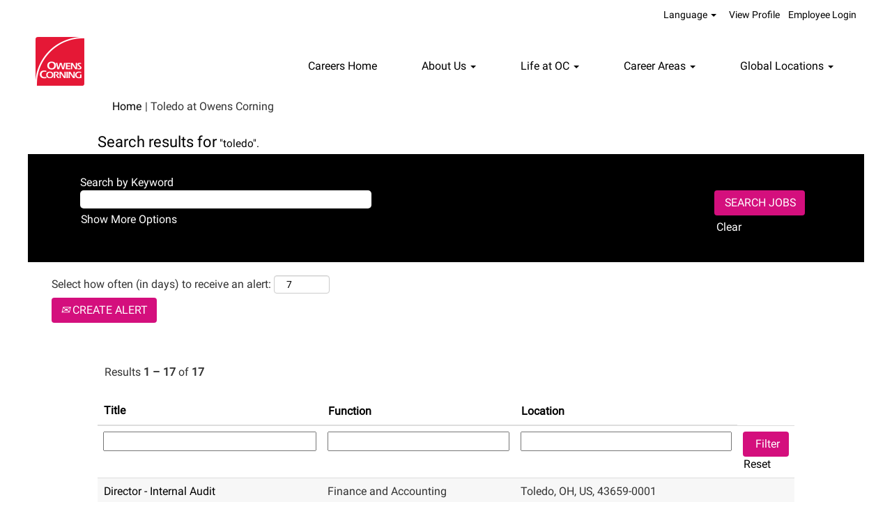

--- FILE ---
content_type: text/html;charset=UTF-8
request_url: https://careers.owenscorning.com/search/?locationsearch=toledo
body_size: 145401
content:
<!DOCTYPE html>
<html class="html5" xml:lang="en-US" lang="en-US" xmlns="http://www.w3.org/1999/xhtml">

        <head>
            <meta http-equiv="X-UA-Compatible" content="IE=edge,chrome=1" />
            <meta http-equiv="Content-Type" content="text/html;charset=UTF-8" />
            <meta http-equiv="Content-Type" content="text/html; charset=utf-8" />
                <meta name="viewport" content="width=device-width, initial-scale=1.0" />
                        <link type="text/css" class="keepscript" rel="stylesheet" href="https://careers.owenscorning.com/platform/bootstrap/3.4.8_NES/css/bootstrap.min.css" />
                            <link type="text/css" rel="stylesheet" href="/platform/css/j2w/min/bootstrapV3.global.responsive.min.css?h=eaac54a" />
                <script type="text/javascript" src="https://performancemanager8.successfactors.com/verp/vmod_v1/ui/extlib/jquery_3.5.1/jquery.js"></script>
                <script type="text/javascript" src="https://performancemanager8.successfactors.com/verp/vmod_v1/ui/extlib/jquery_3.5.1/jquery-migrate.js"></script>
                    <title>Toledo - Owens Corning Jobs</title>
                    <title>Owens Corning Jobs</title>

        <meta http-equiv="Content-Type" content="text/html; charset=utf-8" />
        <meta name="keywords" content=", Owens Corning Jobs" />
        <meta name="description" content="Find  at Owens Corning" />
        <link rel="canonical" href="https://careers.owenscorning.com/search/" />
            <meta name="robots" content="index" />
            <meta property="og:image" content="https://rmkcdn.successfactors.com/f972c63f/b863f65c-bd4b-4ab3-8e8f-0.png" />
            <meta property="twitter:image" content="https://rmkcdn.successfactors.com/f972c63f/b863f65c-bd4b-4ab3-8e8f-0.png" />
                <link type="text/css" rel="stylesheet" href="//rmkcdn.successfactors.com/f972c63f/791e54eb-787f-4f9d-aeb8-1.css" />
                            <link type="text/css" rel="stylesheet" href="/platform/csb/css/customHeader.css?h=eaac54a" />
                            <link type="text/css" rel="stylesheet" href="/platform/css/j2w/min/sitebuilderframework.min.css?h=eaac54a" />
                            <link type="text/css" rel="stylesheet" href="/platform/css/j2w/min/BS3ColumnizedSearch.min.css?h=eaac54a" />
                            <link type="text/css" rel="stylesheet" href="/platform/fontawesome4.7/css/font-awesome-4.7.0.min.css?h=eaac54a" />    <script>
        window.adobeDataLayer = window.adobeDataLayer || [];
        window.adobeDataLayer.push({
            "event": "page-view",
            "site": {
                "language": document.querySelector("html").getAttribute("lang").toLowerCase(),
                "siteName": "owens corning careers"
            },
            "page": {
                "pageName": "oc | careers" + location.pathname.split("/").join(" | ").replace(/ \| $/, ''),
                "pageURL": location.href,
                "referringPageURL": document.referrer
            }
        });
    </script>
    <script src="https://assets.adobedtm.com/8c27dd5cb63b/467f3a4fce89/launch-a7bc39185b47.min.js" async></script>

        <link rel="shortcut icon" href="//rmkcdn.successfactors.com/f972c63f/b863f65c-bd4b-4ab3-8e8f-0.png" type="image/x-icon" />
            <style id="antiClickjack" type="text/css">body{display:none !important;}</style>
            <script type="text/javascript" id="antiClickJackScript">
                if (self === top) {
                    var antiClickjack = document.getElementById("antiClickjack");
                    antiClickjack.parentNode.removeChild(antiClickjack);
                } else {
                    top.location = self.location;
                }
            </script>
        </head>

        <body class="coreCSB search-page body   body" id="body">

        <div id="outershell" class="outershell">

    <div class="cookiePolicy cookiemanager" style="display:none" role="region" aria-labelledby="cookieManagerModalLabel">
        <div class="centered">
                <p>We use cookies to offer you the best possible website experience. Your cookie preferences will be stored in your browser’s local storage. This includes cookies necessary for the website's operation. Additionally, you can freely decide and change any time whether you accept cookies or choose to opt out of cookies to improve website's performance, as well as cookies used to display content tailored to your interests. Your experience of the site and the services we are able to offer may be impacted if you do not accept all cookies.</p>
            <button id="cookie-bannershow" tabindex="1" data-toggle="modal" data-target="#cookieManagerModal" class="link cookieSmallBannerButton secondarybutton shadowfocus">
                Modify Cookie Preferences</button>
            <div id="reject-accept-cookiewrapper">
                <button id="cookie-reject" tabindex="1" class="cookieSmallBannerButton cookiemanagerrejectall shadowfocus">
                    Reject All Cookies</button>
            <button id="cookie-accept" tabindex="1" class="cookieSmallBannerButton cookiemanageracceptall shadowfocus">
                Accept All Cookies</button>
            </div>
        </div>
    </div>

    <div id="header" class="custom-header header headermain slightlylimitwidth " role="banner">
        <script type="text/javascript">
            //<![CDATA[
            $(function()
            {
                /* Using 'skipLinkSafari' to include CSS styles specific to Safari. */
                if (navigator.userAgent.indexOf('Safari') != -1 && navigator.userAgent.indexOf('Chrome') == -1) {
                    $("#skipLink").attr('class', 'skipLinkSafari');
                }
            });
            //]]>
        </script>
        <div id="skip">
            <a href="#content" id="skipLink" class="skipLink" title="Skip to main content"><span>Skip to main content</span></a>
        </div>

        <div class="custom-mobile-header displayM center unmodified backgroundimage">
        <div class="custom-header-content custom-header-row-0">
            <div class="row">

                    <div class="custom-header-row-content custom-header-column-0 col-xs-12 content-align-right content-align-middle backgroundcolord4dc5d49e634c979" style="padding:0px 0px 0px 0px; height:20px;">

    <div class="custom-header-signinLanguage backgroundcolord4dc5d49e634c979" style="padding: 10px;">
        <div class="inner limitwidth">
            <div class="links" role="list">
                <div class="language node dropdown header-one headerlocaleselector linkhovercolor5aab88a73f6edf28 customheaderlinkhovercolor5aab88a73f6edf28" role="listitem">
        <a class="dropdown-toggle languageselector fontcolorb6a533a1" style="font-family:custom141aced4c91d4a6692b9e; font-size:14px;" role="button" aria-haspopup="true" aria-expanded="false" data-toggle="dropdown" href="#">Language <span class="caret"></span></a>
        <ul role="menu" class="dropdown-menu company-dropdown headerdropdown backgroundcolor0de78d427b09055d" onclick=" event.stopPropagation();">
                    <li role="none" class="linkcolordec56f9f6d80cbae linkhovercolordec56f9f6d80cbae customheaderlinkhovercolordec56f9f6d80cbae">
                        <a role="menuitem" href="https://careers.owenscorning.com/search/?locationsearch=toledo&amp;locale=en_US" lang="en-US">English (United States)</a>
                    </li>
                    <li role="none" class="linkcolordec56f9f6d80cbae linkhovercolordec56f9f6d80cbae customheaderlinkhovercolordec56f9f6d80cbae">
                        <a role="menuitem" href="https://careers.owenscorning.com/search/?locationsearch=toledo&amp;locale=fr_CA" lang="fr-CA">Français (Canada)</a>
                    </li>
        </ul>
                </div>
                    <div class="profile node linkhovercolor5aab88a73f6edf28 customheaderlinkhovercolor5aab88a73f6edf28" role="listitem">
			<div class="profileWidget">
					<a href="#" onclick="j2w.TC.handleViewProfileAction(event)" xml:lang="en-US" class="fontcolorb6a533a1" lang="en-US" style="font-family:custom141aced4c91d4a6692b9e; font-size:14px;">View Profile</a>
			</div>
                    </div>
                    <div class="profile node linkhovercolor5aab88a73f6edf28 customheaderlinkhovercolor5aab88a73f6edf28" role="listitem">

            <div class="employeeWidget linkhovecolor5aab88a73f6edf28">
                        <a class="empLoginLink fontcolorb6a533a1" href="javascript:;" style="font-family:custom141aced4c91d4a6692b9e; font-size:14px;" xml:lang="en-US" lang="en-US">Employee Login</a>
            </div>
                    </div>
            </div>
        </div>
        <div class="clearfix"></div>
    </div>
                    </div>

                <div class="clearfix"></div>
            </div>
        </div>
        
        <div class="menu-items">
        </div>
        <div class="custom-header-content custom-header-row-1">
            <div class="row">

                    <div class="custom-header-row-content custom-header-column-0 col-xs-4 content-align-left content-align-top backgroundcolord4dc5d49e634c979" style="padding:0px 0px 0px 0px; height:px;">
    <div class="custom-header-logo backgroundcolord4dc5d49e634c979 customheaderlinkhovercolorb6a533a1" style="padding: 10px;">
        <div class="limitwidth">
            <div class="inner">
                    <a href="https://careers.owenscorning.com/" title="Owens Corning Logo" style="display:inline-block">
                        <img class="logo" src="//rmkcdn.successfactors.com/f972c63f/7c0835fe-20ae-44b7-b2fb-0.png" alt="Owens Corning Logo" />
                    </a>
            </div>
        </div>
    </div>
                    </div>

                    <div class="custom-header-row-content custom-header-column-1 col-xs-8 content-align-right content-align-middle backgroundcolord4dc5d49e634c979" style="padding:20px 0px 5px 0px; height:40px;">

    <div class="custom-header-menu backgroundcolord4dc5d49e634c979">
                <div class="menu mobile upper">
                    <div class="nav">
                        <div class="dropdown mobile-nav">
                            <a href="#" title="Menu" aria-label="Menu" class="dropdown-toggle" role="button" aria-expanded="false" data-toggle="collapse" data-target="#dropdown-menu-mobile" aria-controls="dropdown-menu-mobile"><span class="mobilelink fa fa-bars"></span></a>
                            
                        </div>
                    </div>
                </div>


    </div>
                    </div>

                <div class="clearfix"></div>
            </div>
        </div>
        
        <div class="menu-items">

    <div class="menu mobile upper">
        <div class="nav">
            <div class="dropdown mobile">
                <ul id="dropdown-menu-mobile" class="dropdown-menu nav-collapse-mobile-8b4bc9da851d4d60 backgroundcolord4dc5d49e634c979">
        <li class="linkcolorb6a533a1 linkhovercolor5aab88a73f6edf28 customheaderlinkhovercolor5aab88a73f6edf28"><a href="/" title="Home Page">Careers Home</a></li>
        <li class="dropdown linkcolorb6a533a1 linkhovercolor5aab88a73f6edf28 customheaderlinkhovercolor5aab88a73f6edf28">
            <a class="dropdown-toggle" role="button" data-toggle="dropdown" href="#" aria-haspopup="true" aria-expanded="false" title="About Us" aria-controls="customheadermenuitemsmobilerow1column11">
                About Us <b class="caret"></b>
            </a>
            <ul role="menu" class="dropdown-menu company-dropdown headerdropdown backgroundcolor0de78d427b09055d" id="customheadermenuitemsmobilerow1column11">
                        <li class="menu" role="none"><span><a role="menuitem" class="menu linkcolordec56f9f6d80cbae linkhovercolordec56f9f6d80cbae customheaderlinkhovercolordec56f9f6d80cbae" href="https://www.owenscorning.com/en-us/corporate/who-we-are" title="Who We Are" target="_blank">Who We Are</a></span></li>
                        <li class="menu" role="none"><span><a role="menuitem" class="menu linkcolordec56f9f6d80cbae linkhovercolordec56f9f6d80cbae customheaderlinkhovercolordec56f9f6d80cbae" href="https://www.owenscorning.com/en-us/corporate/our-history" title="Our History" target="_blank">Our History</a></span></li>
                        <li class="menu" role="none"><span><a role="menuitem" class="menu linkcolordec56f9f6d80cbae linkhovercolordec56f9f6d80cbae customheaderlinkhovercolordec56f9f6d80cbae" href="https://www.owenscorning.com/en-us/corporate/inclusion-diversity" title="Inclusion &amp; Diversity" target="_blank">Inclusion &amp; Diversity</a></span></li>
                        <li class="menu" role="none"><span><a role="menuitem" class="menu linkcolordec56f9f6d80cbae linkhovercolordec56f9f6d80cbae customheaderlinkhovercolordec56f9f6d80cbae" href="https://www.owenscorning.com/en-us/corporate/sustainability" title="Sustainability" target="_blank">Sustainability</a></span></li>
                        <li class="menu" role="none"><span><a role="menuitem" class="menu linkcolordec56f9f6d80cbae linkhovercolordec56f9f6d80cbae customheaderlinkhovercolordec56f9f6d80cbae" href="https://www.owenscorning.com/en-us/corporate/distinctions" title="Distinctions" target="_blank">Distinctions</a></span></li>
            </ul>
        </li>
        <li class="dropdown linkcolorb6a533a1 linkhovercolor5aab88a73f6edf28 customheaderlinkhovercolor5aab88a73f6edf28">
            <a class="dropdown-toggle" role="button" data-toggle="dropdown" href="#" aria-haspopup="true" aria-expanded="false" title="Life at OC" aria-controls="customheadermenuitemsmobilerow1column12">
                Life at OC <b class="caret"></b>
            </a>
            <ul role="menu" class="dropdown-menu company-dropdown headerdropdown backgroundcolor0de78d427b09055d" id="customheadermenuitemsmobilerow1column12">
                        <li class="menu" role="none"><span><a role="menuitem" class="menu linkcolordec56f9f6d80cbae linkhovercolordec56f9f6d80cbae customheaderlinkhovercolordec56f9f6d80cbae" href="/content/Culture/?locale=en_US" title="Culture">Culture</a></span></li>
                        <li class="menu" role="none"><span><a role="menuitem" class="menu linkcolordec56f9f6d80cbae linkhovercolordec56f9f6d80cbae customheaderlinkhovercolordec56f9f6d80cbae" href="/content/Benefits/?locale=en_US" title="Benefits">Benefits</a></span></li>
            </ul>
        </li>
        <li class="dropdown linkcolorb6a533a1 linkhovercolor5aab88a73f6edf28 customheaderlinkhovercolor5aab88a73f6edf28">
            <a class="dropdown-toggle" role="button" data-toggle="dropdown" href="#" aria-haspopup="true" aria-expanded="false" title="Career Areas" aria-controls="customheadermenuitemsmobilerow1column13">
                Career Areas <b class="caret"></b>
            </a>
            <ul role="menu" class="dropdown-menu company-dropdown headerdropdown backgroundcolor0de78d427b09055d" id="customheadermenuitemsmobilerow1column13">
                        <li class="menu" role="none"><span><a role="menuitem" class="menu linkcolordec56f9f6d80cbae linkhovercolordec56f9f6d80cbae customheaderlinkhovercolordec56f9f6d80cbae" href="/content/Manufacturing-and-Operations/?locale=en_US" title="Manufacturing and Operations">Manufacturing and Operations</a></span></li>
                        <li class="menu" role="none"><span><a role="menuitem" class="menu linkcolordec56f9f6d80cbae linkhovercolordec56f9f6d80cbae customheaderlinkhovercolordec56f9f6d80cbae" href="/content/Experienced-Professional-Careers/?locale=en_US" title="Experienced Professionals">Experienced Professionals</a></span></li>
                        <li class="menu" role="none"><span><a role="menuitem" class="menu linkcolordec56f9f6d80cbae linkhovercolordec56f9f6d80cbae customheaderlinkhovercolordec56f9f6d80cbae" href="/content/Student/?locale=en_US" title="Students">Students</a></span></li>
                        <li class="menu" role="none"><span><a role="menuitem" class="menu linkcolordec56f9f6d80cbae linkhovercolordec56f9f6d80cbae customheaderlinkhovercolordec56f9f6d80cbae" href="/content/Jobs-by-Function/?locale=en_US" title="Jobs by Function">Jobs by Function</a></span></li>
                        <li class="menu" role="none"><span><a role="menuitem" class="menu linkcolordec56f9f6d80cbae linkhovercolordec56f9f6d80cbae customheaderlinkhovercolordec56f9f6d80cbae" href="/content/Hiring-Process/?locale=en_US" title="Hiring Process">Hiring Process</a></span></li>
            </ul>
        </li>
        <li class="dropdown linkcolorb6a533a1 linkhovercolor5aab88a73f6edf28 customheaderlinkhovercolor5aab88a73f6edf28">
            <a class="dropdown-toggle" role="button" data-toggle="dropdown" href="#" aria-haspopup="true" aria-expanded="false" title="Global Locations" aria-controls="customheadermenuitemsmobilerow1column14">
                Global Locations <b class="caret"></b>
            </a>
            <ul role="menu" class="dropdown-menu company-dropdown headerdropdown backgroundcolor0de78d427b09055d" id="customheadermenuitemsmobilerow1column14">
                        <li class="menu" role="none"><span><a role="menuitem" class="menu linkcolordec56f9f6d80cbae linkhovercolordec56f9f6d80cbae customheaderlinkhovercolordec56f9f6d80cbae" href="/content/Asia-Pacific/?locale=en_US" title="Asia Pacific">Asia Pacific</a></span></li>
                        <li class="menu" role="none"><span><a role="menuitem" class="menu linkcolordec56f9f6d80cbae linkhovercolordec56f9f6d80cbae customheaderlinkhovercolordec56f9f6d80cbae" href="/content/Europe/?locale=en_US" title="Europe">Europe</a></span></li>
                        <li class="menu" role="none"><span><a role="menuitem" class="menu linkcolordec56f9f6d80cbae linkhovercolordec56f9f6d80cbae customheaderlinkhovercolordec56f9f6d80cbae" href="/content/Latin-America/?locale=en_US" title="Latin America">Latin America</a></span></li>
                        <li class="menu" role="none"><span><a role="menuitem" class="menu linkcolordec56f9f6d80cbae linkhovercolordec56f9f6d80cbae customheaderlinkhovercolordec56f9f6d80cbae" href="/content/North-America/?locale=en_US" title="North America">North America</a></span></li>
            </ul>
        </li>
                </ul>
            </div>
        </div>
    </div>
        </div>
        </div>
        <div class="custom-tablet-header displayT center unmodified backgroundimage">
        <div class="custom-header-content custom-header-row-0">
            <div class="row">

                    <div class="custom-header-row-content custom-header-column-0 col-xs-12 content-align-right content-align-middle backgroundcolord4dc5d49e634c979" style="padding:0px 0px 0px 0px; height:20px;">

    <div class="custom-header-signinLanguage backgroundcolord4dc5d49e634c979" style="padding: 10px;">
        <div class="inner limitwidth">
            <div class="links" role="list">
                <div class="language node dropdown header-one headerlocaleselector linkhovercolor5aab88a73f6edf28 customheaderlinkhovercolor5aab88a73f6edf28" role="listitem">
        <a class="dropdown-toggle languageselector fontcolorb6a533a1" style="font-family:custom141aced4c91d4a6692b9e; font-size:14px;" role="button" aria-haspopup="true" aria-expanded="false" data-toggle="dropdown" href="#">Language <span class="caret"></span></a>
        <ul role="menu" class="dropdown-menu company-dropdown headerdropdown backgroundcolor0de78d427b09055d" onclick=" event.stopPropagation();">
                    <li role="none" class="linkcolordec56f9f6d80cbae linkhovercolordec56f9f6d80cbae customheaderlinkhovercolordec56f9f6d80cbae">
                        <a role="menuitem" href="https://careers.owenscorning.com/search/?locationsearch=toledo&amp;locale=en_US" lang="en-US">English (United States)</a>
                    </li>
                    <li role="none" class="linkcolordec56f9f6d80cbae linkhovercolordec56f9f6d80cbae customheaderlinkhovercolordec56f9f6d80cbae">
                        <a role="menuitem" href="https://careers.owenscorning.com/search/?locationsearch=toledo&amp;locale=fr_CA" lang="fr-CA">Français (Canada)</a>
                    </li>
        </ul>
                </div>
                    <div class="profile node linkhovercolor5aab88a73f6edf28 customheaderlinkhovercolor5aab88a73f6edf28" role="listitem">
			<div class="profileWidget">
					<a href="#" onclick="j2w.TC.handleViewProfileAction(event)" xml:lang="en-US" class="fontcolorb6a533a1" lang="en-US" style="font-family:custom141aced4c91d4a6692b9e; font-size:14px;">View Profile</a>
			</div>
                    </div>
                    <div class="profile node linkhovercolor5aab88a73f6edf28 customheaderlinkhovercolor5aab88a73f6edf28" role="listitem">

            <div class="employeeWidget linkhovecolor5aab88a73f6edf28">
                        <a class="empLoginLink fontcolorb6a533a1" href="javascript:;" style="font-family:custom141aced4c91d4a6692b9e; font-size:14px;" xml:lang="en-US" lang="en-US">Employee Login</a>
            </div>
                    </div>
            </div>
        </div>
        <div class="clearfix"></div>
    </div>
                    </div>

                <div class="clearfix"></div>
            </div>
        </div>
        
        <div class="menu-items">
        </div>
        <div class="custom-header-content custom-header-row-1">
            <div class="row">

                    <div class="custom-header-row-content custom-header-column-0 col-xs-4 content-align-left content-align-top backgroundcolord4dc5d49e634c979" style="padding:0px 0px 0px 0px; height:px;">
    <div class="custom-header-logo backgroundcolord4dc5d49e634c979 customheaderlinkhovercolorb6a533a1" style="padding: 10px;">
        <div class="limitwidth">
            <div class="inner">
                    <a href="https://careers.owenscorning.com/" title="Owens Corning Logo" style="display:inline-block">
                        <img class="logo" src="//rmkcdn.successfactors.com/f972c63f/7c0835fe-20ae-44b7-b2fb-0.png" alt="Owens Corning Logo" />
                    </a>
            </div>
        </div>
    </div>
                    </div>

                    <div class="custom-header-row-content custom-header-column-1 col-xs-8 content-align-right content-align-middle backgroundcolord4dc5d49e634c979" style="padding:20px 0px 5px 0px; height:40px;">

    <div class="custom-header-menu backgroundcolord4dc5d49e634c979">
                <div class="limitwidth">
                    <div class="menu tablet upper">
                        <div class="nav">
                            <div class="dropdown mobile-nav">
                                <a href="#" title="Menu" aria-label="Menu" class="dropdown-toggle" role="button" aria-expanded="false" data-toggle="collapse" data-target="#dropdown-menu-tablet" aria-controls="dropdown-menu-tablet"><span class="mobilelink fa fa-bars"></span></a>
                                
                            </div>
                        </div>
                    </div>
                </div>


    </div>
                    </div>

                <div class="clearfix"></div>
            </div>
        </div>
        
        <div class="menu-items">

    <div class="menu tablet upper">
        <div class="nav">
            <div class="dropdown tablet">
                <ul id="dropdown-menu-tablet" class="dropdown-menu nav-collapse-tablet-8b4bc9da851d4d60 backgroundcolord4dc5d49e634c979">
        <li class="linkcolorb6a533a1 linkhovercolor5aab88a73f6edf28 customheaderlinkhovercolor5aab88a73f6edf28"><a href="/" title="Home Page">Careers Home</a></li>
        <li class="dropdown linkcolorb6a533a1 linkhovercolor5aab88a73f6edf28 customheaderlinkhovercolor5aab88a73f6edf28">
            <a class="dropdown-toggle" role="button" data-toggle="dropdown" href="#" aria-haspopup="true" aria-expanded="false" title="About Us" aria-controls="customheadermenuitemstabletrow1column11">
                About Us <b class="caret"></b>
            </a>
            <ul role="menu" class="dropdown-menu company-dropdown headerdropdown backgroundcolor0de78d427b09055d" id="customheadermenuitemstabletrow1column11">
                        <li class="menu" role="none"><span><a role="menuitem" class="menu linkcolordec56f9f6d80cbae linkhovercolordec56f9f6d80cbae customheaderlinkhovercolordec56f9f6d80cbae" href="https://www.owenscorning.com/en-us/corporate/who-we-are" title="Who We Are" target="_blank">Who We Are</a></span></li>
                        <li class="menu" role="none"><span><a role="menuitem" class="menu linkcolordec56f9f6d80cbae linkhovercolordec56f9f6d80cbae customheaderlinkhovercolordec56f9f6d80cbae" href="https://www.owenscorning.com/en-us/corporate/our-history" title="Our History" target="_blank">Our History</a></span></li>
                        <li class="menu" role="none"><span><a role="menuitem" class="menu linkcolordec56f9f6d80cbae linkhovercolordec56f9f6d80cbae customheaderlinkhovercolordec56f9f6d80cbae" href="https://www.owenscorning.com/en-us/corporate/inclusion-diversity" title="Inclusion &amp; Diversity" target="_blank">Inclusion &amp; Diversity</a></span></li>
                        <li class="menu" role="none"><span><a role="menuitem" class="menu linkcolordec56f9f6d80cbae linkhovercolordec56f9f6d80cbae customheaderlinkhovercolordec56f9f6d80cbae" href="https://www.owenscorning.com/en-us/corporate/sustainability" title="Sustainability" target="_blank">Sustainability</a></span></li>
                        <li class="menu" role="none"><span><a role="menuitem" class="menu linkcolordec56f9f6d80cbae linkhovercolordec56f9f6d80cbae customheaderlinkhovercolordec56f9f6d80cbae" href="https://www.owenscorning.com/en-us/corporate/distinctions" title="Distinctions" target="_blank">Distinctions</a></span></li>
            </ul>
        </li>
        <li class="dropdown linkcolorb6a533a1 linkhovercolor5aab88a73f6edf28 customheaderlinkhovercolor5aab88a73f6edf28">
            <a class="dropdown-toggle" role="button" data-toggle="dropdown" href="#" aria-haspopup="true" aria-expanded="false" title="Life at OC" aria-controls="customheadermenuitemstabletrow1column12">
                Life at OC <b class="caret"></b>
            </a>
            <ul role="menu" class="dropdown-menu company-dropdown headerdropdown backgroundcolor0de78d427b09055d" id="customheadermenuitemstabletrow1column12">
                        <li class="menu" role="none"><span><a role="menuitem" class="menu linkcolordec56f9f6d80cbae linkhovercolordec56f9f6d80cbae customheaderlinkhovercolordec56f9f6d80cbae" href="/content/Culture/?locale=en_US" title="Culture">Culture</a></span></li>
                        <li class="menu" role="none"><span><a role="menuitem" class="menu linkcolordec56f9f6d80cbae linkhovercolordec56f9f6d80cbae customheaderlinkhovercolordec56f9f6d80cbae" href="/content/Benefits/?locale=en_US" title="Benefits">Benefits</a></span></li>
            </ul>
        </li>
        <li class="dropdown linkcolorb6a533a1 linkhovercolor5aab88a73f6edf28 customheaderlinkhovercolor5aab88a73f6edf28">
            <a class="dropdown-toggle" role="button" data-toggle="dropdown" href="#" aria-haspopup="true" aria-expanded="false" title="Career Areas" aria-controls="customheadermenuitemstabletrow1column13">
                Career Areas <b class="caret"></b>
            </a>
            <ul role="menu" class="dropdown-menu company-dropdown headerdropdown backgroundcolor0de78d427b09055d" id="customheadermenuitemstabletrow1column13">
                        <li class="menu" role="none"><span><a role="menuitem" class="menu linkcolordec56f9f6d80cbae linkhovercolordec56f9f6d80cbae customheaderlinkhovercolordec56f9f6d80cbae" href="/content/Manufacturing-and-Operations/?locale=en_US" title="Manufacturing and Operations">Manufacturing and Operations</a></span></li>
                        <li class="menu" role="none"><span><a role="menuitem" class="menu linkcolordec56f9f6d80cbae linkhovercolordec56f9f6d80cbae customheaderlinkhovercolordec56f9f6d80cbae" href="/content/Experienced-Professional-Careers/?locale=en_US" title="Experienced Professionals">Experienced Professionals</a></span></li>
                        <li class="menu" role="none"><span><a role="menuitem" class="menu linkcolordec56f9f6d80cbae linkhovercolordec56f9f6d80cbae customheaderlinkhovercolordec56f9f6d80cbae" href="/content/Student/?locale=en_US" title="Students">Students</a></span></li>
                        <li class="menu" role="none"><span><a role="menuitem" class="menu linkcolordec56f9f6d80cbae linkhovercolordec56f9f6d80cbae customheaderlinkhovercolordec56f9f6d80cbae" href="/content/Jobs-by-Function/?locale=en_US" title="Jobs by Function">Jobs by Function</a></span></li>
                        <li class="menu" role="none"><span><a role="menuitem" class="menu linkcolordec56f9f6d80cbae linkhovercolordec56f9f6d80cbae customheaderlinkhovercolordec56f9f6d80cbae" href="/content/Hiring-Process/?locale=en_US" title="Hiring Process">Hiring Process</a></span></li>
            </ul>
        </li>
        <li class="dropdown linkcolorb6a533a1 linkhovercolor5aab88a73f6edf28 customheaderlinkhovercolor5aab88a73f6edf28">
            <a class="dropdown-toggle" role="button" data-toggle="dropdown" href="#" aria-haspopup="true" aria-expanded="false" title="Global Locations" aria-controls="customheadermenuitemstabletrow1column14">
                Global Locations <b class="caret"></b>
            </a>
            <ul role="menu" class="dropdown-menu company-dropdown headerdropdown backgroundcolor0de78d427b09055d" id="customheadermenuitemstabletrow1column14">
                        <li class="menu" role="none"><span><a role="menuitem" class="menu linkcolordec56f9f6d80cbae linkhovercolordec56f9f6d80cbae customheaderlinkhovercolordec56f9f6d80cbae" href="/content/Asia-Pacific/?locale=en_US" title="Asia Pacific">Asia Pacific</a></span></li>
                        <li class="menu" role="none"><span><a role="menuitem" class="menu linkcolordec56f9f6d80cbae linkhovercolordec56f9f6d80cbae customheaderlinkhovercolordec56f9f6d80cbae" href="/content/Europe/?locale=en_US" title="Europe">Europe</a></span></li>
                        <li class="menu" role="none"><span><a role="menuitem" class="menu linkcolordec56f9f6d80cbae linkhovercolordec56f9f6d80cbae customheaderlinkhovercolordec56f9f6d80cbae" href="/content/Latin-America/?locale=en_US" title="Latin America">Latin America</a></span></li>
                        <li class="menu" role="none"><span><a role="menuitem" class="menu linkcolordec56f9f6d80cbae linkhovercolordec56f9f6d80cbae customheaderlinkhovercolordec56f9f6d80cbae" href="/content/North-America/?locale=en_US" title="North America">North America</a></span></li>
            </ul>
        </li>
                </ul>
            </div>
        </div>
    </div>
        </div>
        </div>
        <div class="custom-desktop-header displayD center unmodified backgroundimage" role="navigation" aria-label="Header">
        <div class="custom-header-content custom-header-row-0">
            <div class="row">

                    <div class="custom-header-row-content custom-header-column-0 col-xs-6 content-align-left content-align-top backgroundcolor" style="padding:0px 0px 0px 0px; height:px;">

    <div class="custom-header-line">
            <div class="customHeaderLine backgroundcolord4dc5d49e634c979 slightlylimitwidth" style="height:30px"></div>
    </div>
                    </div>

                    <div class="custom-header-row-content custom-header-column-1 col-xs-6 content-align-right content-align-middle backgroundcolord4dc5d49e634c979" style="padding:0px 0px 0px 0px; height:20px;">

    <div class="custom-header-signinLanguage backgroundcolord4dc5d49e634c979" style="padding: 10px;">
        <div class="inner limitwidth">
            <div class="links" role="list">
                <div class="language node dropdown header-one headerlocaleselector linkhovercolor5aab88a73f6edf28 customheaderlinkhovercolor5aab88a73f6edf28" role="listitem">
        <a class="dropdown-toggle languageselector fontcolorb6a533a1" style="font-family:

custom141aced4c91d4a6692b9e; font-size:14px;" role="button" aria-haspopup="true" aria-expanded="false" data-toggle="dropdown" href="#">Language <span class="caret"></span></a>
        <ul role="menu" class="dropdown-menu company-dropdown headerdropdown backgroundcolor0de78d427b09055d" onclick=" event.stopPropagation();">
                    <li role="none" class="linkcolordec56f9f6d80cbae linkhovercolordec56f9f6d80cbae customheaderlinkhovercolordec56f9f6d80cbae">
                        <a role="menuitem" href="https://careers.owenscorning.com/search/?locationsearch=toledo&amp;locale=en_US" lang="en-US">English (United States)</a>
                    </li>
                    <li role="none" class="linkcolordec56f9f6d80cbae linkhovercolordec56f9f6d80cbae customheaderlinkhovercolordec56f9f6d80cbae">
                        <a role="menuitem" href="https://careers.owenscorning.com/search/?locationsearch=toledo&amp;locale=fr_CA" lang="fr-CA">Français (Canada)</a>
                    </li>
        </ul>
                </div>
                    <div class="profile node linkhovercolor5aab88a73f6edf28 customheaderlinkhovercolor5aab88a73f6edf28" role="listitem">
			<div class="profileWidget">
					<a href="#" onclick="j2w.TC.handleViewProfileAction(event)" xml:lang="en-US" class="fontcolorb6a533a1" lang="en-US" style="font-family:custom141aced4c91d4a6692b9e; font-size:14px;">View Profile</a>
			</div>
                    </div>
                    <div class="profile node linkhovercolor5aab88a73f6edf28 customheaderlinkhovercolor5aab88a73f6edf28" role="listitem">

            <div class="employeeWidget linkhovecolor5aab88a73f6edf28">
                        <a class="empLoginLink fontcolorb6a533a1" href="javascript:;" style="font-family:custom141aced4c91d4a6692b9e; font-size:14px;" xml:lang="en-US" lang="en-US">Employee Login</a>
            </div>
                    </div>
            </div>
        </div>
        <div class="clearfix"></div>
    </div>
                    </div>

                <div class="clearfix"></div>
            </div>
        </div>
        
        <div class="menu-items">
        </div>
        <div class="custom-header-content custom-header-row-1">
            <div class="row">

                    <div class="custom-header-row-content custom-header-column-0 col-xs-3 content-align-left content-align-top backgroundcolord4dc5d49e634c979" style="padding:0px 0px 0px 0px; height:px;">
    <div class="custom-header-logo backgroundcolord4dc5d49e634c979 customheaderlinkhovercolorb6a533a1" style="padding: 10px;">
        <div class="limitwidth">
            <div class="inner">
                    <a href="https://careers.owenscorning.com/" title="Owens Corning Logo" style="display:inline-block">
                        <img class="logo" src="//rmkcdn.successfactors.com/f972c63f/7c0835fe-20ae-44b7-b2fb-0.png" alt="Owens Corning Logo" />
                    </a>
            </div>
        </div>
    </div>
                    </div>

                    <div class="custom-header-row-content custom-header-column-1 col-xs-9 content-align-right content-align-middle backgroundcolord4dc5d49e634c979" style="padding:20px 0px 5px 0px; height:40px;">

    <div class="custom-header-menu backgroundcolord4dc5d49e634c979">
                <div class="limitwidth">
                    <div class="menu desktop upper">
                        <div class="inner">
                            <ul class="nav nav-pills" role="list">
        <li class="linkcolorb6a533a1 linkhovercolor5aab88a73f6edf28 customheaderlinkhovercolor5aab88a73f6edf28"><a href="/" title="Home Page">Careers Home</a></li>
        <li class="dropdown linkcolorb6a533a1 linkhovercolor5aab88a73f6edf28 customheaderlinkhovercolor5aab88a73f6edf28">
            <a class="dropdown-toggle" role="button" data-toggle="dropdown" href="#" aria-haspopup="true" aria-expanded="false" title="About Us" aria-controls="customheadermenurow1column11">
                About Us <b class="caret"></b>
            </a>
            <ul role="menu" class="dropdown-menu company-dropdown headerdropdown backgroundcolor0de78d427b09055d" id="customheadermenurow1column11">
                        <li class="menu" role="none"><span><a role="menuitem" class="menu linkcolordec56f9f6d80cbae linkhovercolordec56f9f6d80cbae customheaderlinkhovercolordec56f9f6d80cbae" href="https://www.owenscorning.com/en-us/corporate/who-we-are" title="Who We Are" target="_blank">Who We Are</a></span></li>
                        <li class="menu" role="none"><span><a role="menuitem" class="menu linkcolordec56f9f6d80cbae linkhovercolordec56f9f6d80cbae customheaderlinkhovercolordec56f9f6d80cbae" href="https://www.owenscorning.com/en-us/corporate/our-history" title="Our History" target="_blank">Our History</a></span></li>
                        <li class="menu" role="none"><span><a role="menuitem" class="menu linkcolordec56f9f6d80cbae linkhovercolordec56f9f6d80cbae customheaderlinkhovercolordec56f9f6d80cbae" href="https://www.owenscorning.com/en-us/corporate/inclusion-diversity" title="Inclusion &amp; Diversity" target="_blank">Inclusion &amp; Diversity</a></span></li>
                        <li class="menu" role="none"><span><a role="menuitem" class="menu linkcolordec56f9f6d80cbae linkhovercolordec56f9f6d80cbae customheaderlinkhovercolordec56f9f6d80cbae" href="https://www.owenscorning.com/en-us/corporate/sustainability" title="Sustainability" target="_blank">Sustainability</a></span></li>
                        <li class="menu" role="none"><span><a role="menuitem" class="menu linkcolordec56f9f6d80cbae linkhovercolordec56f9f6d80cbae customheaderlinkhovercolordec56f9f6d80cbae" href="https://www.owenscorning.com/en-us/corporate/distinctions" title="Distinctions" target="_blank">Distinctions</a></span></li>
            </ul>
        </li>
        <li class="dropdown linkcolorb6a533a1 linkhovercolor5aab88a73f6edf28 customheaderlinkhovercolor5aab88a73f6edf28">
            <a class="dropdown-toggle" role="button" data-toggle="dropdown" href="#" aria-haspopup="true" aria-expanded="false" title="Life at OC" aria-controls="customheadermenurow1column12">
                Life at OC <b class="caret"></b>
            </a>
            <ul role="menu" class="dropdown-menu company-dropdown headerdropdown backgroundcolor0de78d427b09055d" id="customheadermenurow1column12">
                        <li class="menu" role="none"><span><a role="menuitem" class="menu linkcolordec56f9f6d80cbae linkhovercolordec56f9f6d80cbae customheaderlinkhovercolordec56f9f6d80cbae" href="/content/Culture/?locale=en_US" title="Culture">Culture</a></span></li>
                        <li class="menu" role="none"><span><a role="menuitem" class="menu linkcolordec56f9f6d80cbae linkhovercolordec56f9f6d80cbae customheaderlinkhovercolordec56f9f6d80cbae" href="/content/Benefits/?locale=en_US" title="Benefits">Benefits</a></span></li>
            </ul>
        </li>
        <li class="dropdown linkcolorb6a533a1 linkhovercolor5aab88a73f6edf28 customheaderlinkhovercolor5aab88a73f6edf28">
            <a class="dropdown-toggle" role="button" data-toggle="dropdown" href="#" aria-haspopup="true" aria-expanded="false" title="Career Areas" aria-controls="customheadermenurow1column13">
                Career Areas <b class="caret"></b>
            </a>
            <ul role="menu" class="dropdown-menu company-dropdown headerdropdown backgroundcolor0de78d427b09055d" id="customheadermenurow1column13">
                        <li class="menu" role="none"><span><a role="menuitem" class="menu linkcolordec56f9f6d80cbae linkhovercolordec56f9f6d80cbae customheaderlinkhovercolordec56f9f6d80cbae" href="

/content/Manufacturing-and-Operations/?locale=en_US" title="Manufacturing and Operations">Manufacturing and Operations</a></span></li>
                        <li class="menu" role="none"><span><a role="menuitem" class="menu linkcolordec56f9f6d80cbae linkhovercolordec56f9f6d80cbae customheaderlinkhovercolordec56f9f6d80cbae" href="/content/Experienced-Professional-Careers/?locale=en_US" title="Experienced Professionals">Experienced Professionals</a></span></li>
                        <li class="menu" role="none"><span><a role="menuitem" class="menu linkcolordec56f9f6d80cbae linkhovercolordec56f9f6d80cbae customheaderlinkhovercolordec56f9f6d80cbae" href="/content/Student/?locale=en_US" title="Students">Students</a></span></li>
                        <li class="menu" role="none"><span><a role="menuitem" class="menu linkcolordec56f9f6d80cbae linkhovercolordec56f9f6d80cbae customheaderlinkhovercolordec56f9f6d80cbae" href="/content/Jobs-by-Function/?locale=en_US" title="Jobs by Function">
Jobs by Function</a></span></li>
                        <li class="menu" role="none"><span><a role="menuitem" class="menu linkcolordec56f9f6d80cbae linkhovercolordec56f9f6d80cbae customheaderlinkhovercolordec56f9f6d80cbae" href="/content/Hiring-Process/?locale=en_US" title="Hiring Process">Hiring Process</a></span></li>
            </ul>
        </li>
        <li class="dropdown linkcolorb6a533a1 linkhovercolor5aab88a73f6edf28 customheaderlinkhovercolor5aab88a73f6edf28">
            <a class="dropdown-toggle" role="button" data-toggle="dropdown" href="#" aria-haspopup="true" aria-expanded="false" title="Global Locations" aria-controls="customheadermenurow1column14">
                Global Locations <b class="caret"></b>
            </a>
            <ul role="menu" class="dropdown-menu company-dropdown headerdropdown backgroundcolor0de78d427b09055d" id="customheadermenurow1column14">
                        <li class="menu" role="none"><span><a role="menuitem" class="menu linkcolordec56f9f6d80cbae linkhovercolordec56f9f6d80cbae customheaderlinkhovercolordec56f9f6d80cbae" href="/content/Asia-Pacific/?locale=en_US" title="Asia Pacific">Asia Pacific</a></span></li>
                        <li class="menu" role="none"><span><a role="menuitem" class="menu linkcolordec56f9f6d80cbae linkhovercolordec56f9f6d80cbae customheaderlinkhovercolordec56f9f6d80cbae" href="/content/Europe/?locale=en_US" title="Europe">Europe</a></span></li>
                        <li class="menu" role="none"><span><a role="menuitem" class="menu linkcolordec56f9f6d80cbae linkhovercolordec56f9f6d80cbae customheaderlinkhovercolordec56f9f6d80cbae" href="/content/Latin-America/?locale=en_US" title="Latin America">Latin America</a></span></li>
                        <li class="menu" role="none"><span><a role="menuitem" class="menu linkcolordec56f9f6d80cbae linkhovercolordec56f9f6d80cbae customheaderlinkhovercolordec56f9f6d80cbae" href="/content/North-America/?locale=en_US" title="North America">North America</a></span></li>
            </ul>
        </li>
                            </ul>
                        </div>
                    </div>
                </div>


    </div>
                    </div>

                <div class="clearfix"></div>
            </div>
        </div>
        
        <div class="menu-items">
        </div>
        </div>
    </div>
            <div id="innershell" class="innershell">
                <div id="content" tabindex="-1" class="content" role="main">
                    <div class="inner">
            <div class="breadcrumbtrail">
                <nav aria-label="Breadcrumb">
                    <ul class="breadcrumb">
                        <li><a href="/">Home</a></li>
                                        <li aria-hidden="true"><span class="divider">|</span></li>
                                        <li class="active" aria-current="page">Toledo at Owens Corning<span class="sr-only">(current page)</span></li>
                    </ul>
                </nav>
            </div>
            <h1 class="keyword-title">Search results for<span class="securitySearchQuery"> "toledo".</span>
            </h1>
        <div id="search-wrapper">

        <div class="well well-small searchwell">
            <form class="form-inline keywordsearch jobAlertsSearchForm" role="search" name="keywordsearch" method="get" action="/search/" xml:lang="en-US" lang="en-US" style="margin: 0;">
                <input class="searchby" name="searchby" type="hidden" value="location" />
                <input name="createNewAlert" type="hidden" value="false" />
                <div>
                    <div class="row columnizedSearchForm">
                        <div class="column col-md-10">
                            <div class="fieldContainer row">
                                    <div class="rd-keywordsearch search-form-input keyword-group col-md-6">
                                            <div class="row labelrow">
                                                <span aria-hidden="true">Search by Keyword</span>
                                            </div>

                                        <i class="keywordsearch-icon"></i>
                                        <div class="row">
                                            <input type="text" class="col-md-12 keywordsearch-q" name="q" maxlength="50" aria-label="Search by Keyword" />
                                        </div>
                                    </div>
                                    <div class="search-form-input location-group col-md-6 rd-locationsearch" style="display:none">
                                            <div class="row labelrow">
                                                <span aria-hidden="true">Search by Location</span>
                                            </div>

                                        <i class="locationsearch-icon"></i>
                                        <input type="text" class="location-input keywordsearch-locationsearch col-md-10" name="locationsearch" value="toledo" maxlength="50" aria-label="Search by Location" />

                                        <div>
                                                <div class="searchswitcher locsearchswitcher">
                                                    <a tabindex="0" role="button" style="display:none" rel="distance" class="search-switcher-link search-switcher-geolocation" aria-label="Search by postal code instead">Search by Postal Code</a>
                                                    <a tabindex="0" role="button" style="display:none" rel="location" class="search-switcher-link search-switcher-location" aria-label="Search by location instead">Search by Location</a>
                                                </div>
                                        </div>
                                    </div>
                                    <div class="rd-geolocationsearch searchforminput geolocation-group col-md-6" style="display:none">
                                            <div class="row labelrow">
                                                <div class="geolocationinputgroup col-md-10 col-sm-9 col-xs-8 geolocationlabel" aria-hidden="true">Search by Postal Code</div>

                                                <div class="col-md-2 col-sm-3 col-xs-4 distanceLabel" aria-hidden="true">Distance</div>
                                            </div>

                                        <div class="row">
                                            <div class="geolocationinputgroup col-md-10 col-sm-9 col-xs-8">
                                                <input type="text" name="geolocation" class="geolocation geolocationinput" maxlength="50" aria-label="Search by Postal Code" />
                                            </div>

                                            <div class="searchforminput geolocationoptionsgroup col-md-2 col-sm-3 col-xs-4">
                                                    <select style="display:none" class="geolocation-distance-options-select input-small form-control geolocation-input" title="Radius in Miles" name="d" aria-label="Distance">
                                                            
                                                            <option value="2" aria-label="2 miles">2 mi</option>
                                                            
                                                            <option value="5" aria-label="5 miles">5 mi</option>
                                                            
                                                            <option value="10" selected="selected" aria-selected="true" aria-label="10 miles">10 mi</option>
                                                            
                                                            <option value="30" aria-label="30 miles">30 mi</option>
                                                            
                                                            <option value="50" aria-label="50 miles">50 mi</option>
                                                    </select>

                                                <input class="geolocation-input geolocation-latitude" type="hidden" name="lat" />
                                                <input class="geolocation-input geolocation-longitude" type="hidden" name="lon" />
                                            </div>
                                                <div class="searchswitcher geosearchswitcher">
                                                    <a tabindex="0" rel="distance" role="button" class="search-switcher-link search-switcher-geolocation" aria-label="Search by postal code instead">Search by Postal Code</a>
                                                    <a tabindex="0" rel="location" role="button" class="search-switcher-link search-switcher-location" aria-label="Search by location instead">Search by Location</a>
                                                </div>

                                        </div>
                                    </div>
                            </div>
                                <div class="row optionsLink optionsLink-padding">
            <span>
                
                <a href="javascript:void(0)" rel="advance" role="button" id="options-search" class="search-option-link btn-link" aria-controls="moreOptionsDiv" data-toggle="collapse" aria-expanded="false" data-moreOptions="Show More Options" data-lessOptions="Show Fewer Options" data-target=".optionsDiv">Show More Options</a>
            </span>
                                </div>
            <div>
                <div id="moreOptionsDiv" style="" class="optionsDiv collapse">

                    <div id="optionsFacetLoading" class="optionsFacetLoading" aria-live="assertive">
                            <span>Loading...</span>
                    </div>
                    <div id="optionsFacetValues" class="optionsFacetValues" style="display:none" tabindex="-1">
                        <hr aria-hidden="true" />
                        <div id="newFacets" style="padding-bottom: 5px" class="row">
                                <div class="optionsFacet col-md-4">
                                    <div class="row">
                                        <label id="optionsFacetsDD_country_label" class="optionsFacet optionsFacet-label" for="optionsFacetsDD_country">
                                            Country/Region
                                        </label>
                                    </div>
                                    <select id="optionsFacetsDD_country" name="optionsFacetsDD_country" class="optionsFacet-select optionsFacetsDD_country form-control-100">
                                        <option value="">All</option>
                                    </select>
                                </div>
                                <div class="optionsFacet col-md-4">
                                    <div class="row">
                                        <label id="optionsFacetsDD_department_label" class="optionsFacet optionsFacet-label" for="optionsFacetsDD_department">
                                            Function
                                        </label>
                                    </div>
                                    <select id="optionsFacetsDD_department" name="optionsFacetsDD_department" class="optionsFacet-select optionsFacetsDD_department form-control-100">
                                        <option value="">All</option>
                                    </select>
                                </div>
                                <div class="optionsFacet col-md-4">
                                    <div class="row">
                                        <label id="optionsFacetsDD_customfield1_label" class="optionsFacet optionsFacet-label" for="optionsFacetsDD_customfield1">
                                            Job Type
                                        </label>
                                    </div>
                                    <select id="optionsFacetsDD_customfield1" name="optionsFacetsDD_customfield1" class="optionsFacet-select optionsFacetsDD_customfield1 form-control-100">
                                        <option value="">All</option>
                                    </select>
                                </div>
                                <div class="optionsFacet col-md-4">
                                    <div class="row">
                                        <label id="optionsFacetsDD_customfield2_label" class="optionsFacet optionsFacet-label" for="optionsFacetsDD_customfield2">
                                            Work Arrangement
                                        </label>
                                    </div>
                                    <select id="optionsFacetsDD_customfield2" name="optionsFacetsDD_customfield2" class="optionsFacet-select optionsFacetsDD_customfield2 form-control-100">
                                        <option value="">All</option>
                                    </select>
                                </div>
                        </div>
                    </div>
                </div>
            </div>
                        </div>
                        <div class="geobuttonswitcherwrapper col-md-2">
                            <div class="row emptylabelsearchspace labelrow">
                                 
                            </div>
                            <div class="row">
                                <div class="col-md-12 col-sm-12 col-xs-12 search-submit">
                                            <input type="submit" class="btn keywordsearchbutton" value="SEARCH JOBS" />
                                </div>
                                    <div class="search-clear-wrapper">
                                        <a role="button" href="" class="search-clear-button btn-link">Clear</a>
                                    </div>
                            </div>
                        </div>
                    </div>



                </div>
            </form>
        </div>

        <script type="text/javascript">
            //<![CDATA[
            var params = {
                geolocation: {
                    NO_MATCH_FOUND: 'Postal\x20code\x20not\x20supported.'
                    ,SUGGESTION_LIMIT: 10
                    ,SUGGESTION_MINIMUM_CHARACTERS: 2
                    ,PAGE_LOCALE: 'en_US'
                }
            };
            //]]>
        </script>
                    <div class="row clearfix">
                <div class="span6 col-sm-6">
                    <div class="savesearch-wrapper" id="savesearch-wrapper">
                <div class="well well-small well-sm">
                    <div class="savesearch" id="savesearch" xml:lang="en-US" lang="en-US">
                        <div class="alert alert-error alert-danger invalid-feedback frequency-error" tabindex="-1">
                            <span class="alert-icon-frequency-error fa fa-exclamation-circle"></span><div class="frequency-error-message" aria-live="polite" id="frequency-error-feedback"></div>
                        </div>
        <span class="subscribe-frequency-label">
            <label id="labelFrequencySpinBtn" for="j_idt651" aria-hidden="true">Select how often (in days) to receive an alert:</label>
            <input id="j_idt651" type="number" class="form-control subscribe-frequency frequencySpinBtn" name="frequency" required="required" min="1" max="99" maxlength="2" value="7" oninput="j2w.Agent.setValidFrequency(this)" aria-labelledby="labelFrequencySpinBtn" />
        </span>
                        <div class="savesearch-buttons-wrapper">
                                <button class="btn savesearch-link" id="savesearch-link" tabindex="0"><i class="icon-envelope glyphicon-envelope" aria-hidden="true"></i> CREATE ALERT</button>
                        </div>
                    </div>
                </div>
            <style type="text/css">
                form.emailsubscribe-form {
                    display: none;
                }
            </style>

        <form id="emailsubscribe" class="emailsubscribe-form form-inline" name="emailsubscribe" method="POST" action="/talentcommunity/subscribe/?locale=en_US&amp;location=" xml:lang="en-US" lang="en-US" novalidate="novalidate">
                <div class="well well-small well-sm">
                    <div class="alert alert-error alert-danger hidden frequency-error" tabindex="-1">
                        <button tabindex="0" type="button" class="close" onclick="$('.frequency-error').addClass('hidden'); return false;" title="Close"><span aria-hidden="true">×</span></button>
                        <div class="frequency-error-message" aria-live="polite"></div>
                    </div>
        <span class="subscribe-frequency-label">
            <label id="labelFrequencySpinBtn" for="j_idt680" aria-hidden="true">Select how often (in days) to receive an alert:</label>
            <input id="j_idt680" type="number" class="form-control subscribe-frequency frequencySpinBtn" name="frequency" required="required" min="1" max="99" maxlength="2" value="7" oninput="j2w.Agent.setValidFrequency(this)" aria-labelledby="labelFrequencySpinBtn" />
        </span>
                    <input id="emailsubscribe-button" class="btn emailsubscribe-button" title="CREATE ALERT" value="CREATE ALERT" type="submit" style="float: none" />
                </div>
        </form>
                    </div>
                </div>
            <div id="sharingwidget"></div>
                    </div>
        </div>
                <div class="pagination-top clearfix">

        <div class="paginationShell clearfix" xml:lang="en-US" lang="en-US">
                    <div class="well well-lg pagination-well pagination">
                        <div class="pagination-label-row">
                            <span class="paginationLabel" aria-label="Results 1 – 17">Results <b>1 – 17</b> of <b>17</b></span>
                            <span class="srHelp" style="font-size:0px">Page 1 of 1</span>
                        </div>
                    </div>
        </div>
                </div>

            <div class="searchResultsShell">
				<table id="searchresults" class="searchResults full table table-striped table-hover" cellpadding="0" cellspacing="0" aria-label="Search results for toledo. Page 1 of 1, Results 1 to 17 of 17">
					<thead>
                            <tr id="search-results-header">
											<th id="hdrTitle" aria-sort="none" scope="col" width="35%">
												<span class="jobTitle">
													<a id="hdrTitleButton" class="jobTitle sort" role="button" href="/search/?q=&amp;locationsearch=toledo&amp;sortColumn=sort_title&amp;sortDirection=desc&amp;searchby=location&amp;d=10#hdrTitleButton">Title
													</a>
												</span>
											</th>
											<th id="hdrDepartment" aria-sort="none" scope="col" width="30%" class="hidden-phone">
												<span class="jobDepartment">
													<a id="hdrDepartmentButton" role="button" href="/search/?q=&amp;locationsearch=toledo&amp;sortColumn=sort_department&amp;sortDirection=desc&amp;searchby=location&amp;d=10#hdrDepartmentButton">Function
													</a>
												</span>
											</th>
											<th id="hdrLocation" aria-sort="none" scope="col" width="35%" class="hidden-phone">
												<span class="jobLocation">
													<a id="hdrLocationButton" role="button" class="jobLocation sort" href="/search/?q=&amp;locationsearch=toledo&amp;sortColumn=sort_location&amp;sortDirection=desc&amp;searchby=location&amp;d=10#hdrLocationButton">Location
													</a>
												</span>
											</th>
									<td class="hidden-phone"></td>
                            </tr>
                            <tr id="search-results-filter" class="hidden-phone">
											<td id="filter-title">
												<label class="s508-hide" for="title">Title</label><input id="title" data-column="title" class="filter-input" style="width: 100%;" title="Filter: Title" type="text" name="title" maxlength="50" />
											</td>
											<td id="filter-department">
												<label class="s508-hide" for="department">Function</label><input id="department" data-column="department" class="filter-input" style="width: 100%;" title="Filter: Function" type="text" name="department" maxlength="50" />
											</td>
											<td id="filter-location" class="hidden-phone">
												<label class="s508-hide" for="location">Location</label><input id="location" data-column="location" class="filter-input" style="width: 100%;" title="Filter: Location" type="text" name="location" maxlength="50" />
											</td>

                                <td id="filter-submit">
                                    <form id="searchfilter" method="get" action="/search/#searchresults" name="searchfilter">
                                        <input type="submit" id="searchfilter-submit" value="Filter" class="btn btn-default" />
                                        <input id="q" type="hidden" name="q" />
                                        <input id="q2" type="hidden" name="q2" />
										<input id="alertId" type="hidden" name="alertId" />
                                            <input id="locationsearch" type="hidden" name="locationsearch" value="toledo" />
                                            <input id="geolocation" type="hidden" name="geolocation" />
                                            <input id="searchby" type="hidden" name="searchby" value="location" />
                                            <input id="d" type="hidden" name="d" value="10" />
                                            <input id="lat" type="hidden" name="lat" />
                                            <input id="lon" type="hidden" name="lon" />

                                        <a id="reset" role="button" href="/search/?q=#reset">Reset</a>
                                    </form>

                                    <script type="text/javascript">
                                        //<![CDATA[
                                            $searchfilter = $('#searchfilter');
                                            $(function() {
                                                $('.filter-input').keypress(function(e){
                                                    if (e.keyCode == 13) {
                                                        copyInputFieldsToForm('.filter-input');
                                                        $searchfilter.trigger('submit');
                                                    }
                                                });
                                            });
                                            $searchfilter.submit(function(e){
                                                copyInputFieldsToForm('.filter-input');
                                            });
                                            function copyInputFieldsToForm(selector) {
                                                $(selector).each(function(index,item){
                                                    $item = $(item);
                                                    var $input = $("<input>").attr("type", "hidden").attr("name", $item.attr('name') ).val( $item.val() );
                                                    $item.attr('disabled','disabled').removeAttr('id').removeAttr('name');
                                                    $searchfilter.append( $input );
                                                });
                                            }
                                        //]]>
                                    </script>
                                </td>
                            </tr>
                    </thead>
                    <tbody>

                            <tr class="data-row">
                                                <td class="colTitle" headers="hdrTitle">
													<span class="jobTitle hidden-phone">
														<a href="/job/Toledo-Director-Internal-Audit-OH-43659-0001/1320419200/" class="jobTitle-link">Director - Internal Audit</a>
													</span>
                                                    <div class="jobdetail-phone visible-phone">
                                                                    <span class="jobTitle visible-phone">
                                                                        <a class="jobTitle-link" href="/job/Toledo-Director-Internal-Audit-OH-43659-0001/1320419200/">Director - Internal Audit</a>
                                                                    </span>
                                                                    <span class="jobLocation visible-phone">
        
        <span class="jobLocation">
            Toledo, OH, US, 43659-0001
            
        </span></span>
                                                                    <span class="jobFacility visible-phone">Finance and Accounting</span>
                                                    </div>
                                                </td>
											<td class="colDepartment hidden-phone" headers="hdrDepartment">
												<span class="jobDepartment">Finance and Accounting</span>
											</td>
											<td class="colLocation hidden-phone" headers="hdrLocation">
        
        <span class="jobLocation">
            Toledo, OH, US, 43659-0001
            
        </span>
											</td>
									<td class="hidden-phone"></td>
                            </tr>

                            <tr class="data-row">
                                                <td class="colTitle" headers="hdrTitle">
													<span class="jobTitle hidden-phone">
														<a href="/job/Toledo-Commercial-Mechanical-Fiberglas-Leader-OH-43659-0001/1337265700/" class="jobTitle-link">Commercial Mechanical Fiberglas Leader</a>
													</span>
                                                    <div class="jobdetail-phone visible-phone">
                                                                    <span class="jobTitle visible-phone">
                                                                        <a class="jobTitle-link" href="/job/Toledo-Commercial-Mechanical-Fiberglas-Leader-OH-43659-0001/1337265700/">Commercial Mechanical Fiberglas Leader</a>
                                                                    </span>
                                                                    <span class="jobLocation visible-phone">
        
        <span class="jobLocation">
            Toledo, OH, US, 43659-0001
            
        </span></span>
                                                                    <span class="jobFacility visible-phone">Sales</span>
                                                    </div>
                                                </td>
											<td class="colDepartment hidden-phone" headers="hdrDepartment">
												<span class="jobDepartment">Sales</span>
											</td>
											<td class="colLocation hidden-phone" headers="hdrLocation">
        
        <span class="jobLocation">
            Toledo, OH, US, 43659-0001
            
        </span>
											</td>
									<td class="hidden-phone"></td>
                            </tr>

                            <tr class="data-row">
                                                <td class="colTitle" headers="hdrTitle">
													<span class="jobTitle hidden-phone">
														<a href="/job/Toledo-IT-Security-Architect-OH-43659-0001/1320946300/" class="jobTitle-link">IT Security Architect</a>
													</span>
                                                    <div class="jobdetail-phone visible-phone">
                                                                    <span class="jobTitle visible-phone">
                                                                        <a class="jobTitle-link" href="/job/Toledo-IT-Security-Architect-OH-43659-0001/1320946300/">IT Security Architect</a>
                                                                    </span>
                                                                    <span class="jobLocation visible-phone">
        
        <span class="jobLocation">
            Toledo, OH, US, 43659-0001
            
        </span></span>
                                                                    <span class="jobFacility visible-phone">Information Technology</span>
                                                    </div>
                                                </td>
											<td class="colDepartment hidden-phone" headers="hdrDepartment">
												<span class="jobDepartment">Information Technology</span>
											</td>
											<td class="colLocation hidden-phone" headers="hdrLocation">
        
        <span class="jobLocation">
            Toledo, OH, US, 43659-0001
            
        </span>
											</td>
									<td class="hidden-phone"></td>
                            </tr>

                            <tr class="data-row">
                                                <td class="colTitle" headers="hdrTitle">
													<span class="jobTitle hidden-phone">
														<a href="/job/Toledo-Vice-President%2C-Finance-Roofing-OH-43659-0001/1337554900/" class="jobTitle-link">Vice President, Finance - Roofing</a>
													</span>
                                                    <div class="jobdetail-phone visible-phone">
                                                                    <span class="jobTitle visible-phone">
                                                                        <a class="jobTitle-link" href="/job/Toledo-Vice-President%2C-Finance-Roofing-OH-43659-0001/1337554900/">Vice President, Finance - Roofing</a>
                                                                    </span>
                                                                    <span class="jobLocation visible-phone">
        
        <span class="jobLocation">
            Toledo, OH, US, 43659-0001
            
        </span></span>
                                                                    <span class="jobFacility visible-phone">Finance and Accounting</span>
                                                    </div>
                                                </td>
											<td class="colDepartment hidden-phone" headers="hdrDepartment">
												<span class="jobDepartment">Finance and Accounting</span>
											</td>
											<td class="colLocation hidden-phone" headers="hdrLocation">
        
        <span class="jobLocation">
            Toledo, OH, US, 43659-0001
            
        </span>
											</td>
									<td class="hidden-phone"></td>
                            </tr>

                            <tr class="data-row">
                                                <td class="colTitle" headers="hdrTitle">
													<span class="jobTitle hidden-phone">
														<a href="/job/Toledo-Global-Trade-Operations-Leader-OH-43659-0001/1343500800/" class="jobTitle-link">Global Trade Operations Leader</a>
													</span>
                                                    <div class="jobdetail-phone visible-phone">
                                                                    <span class="jobTitle visible-phone">
                                                                        <a class="jobTitle-link" href="/job/Toledo-Global-Trade-Operations-Leader-OH-43659-0001/1343500800/">Global Trade Operations Leader</a>
                                                                    </span>
                                                                    <span class="jobLocation visible-phone">
        
        <span class="jobLocation">
            Toledo, OH, US, 43659-0001
            
        </span></span>
                                                                    <span class="jobFacility visible-phone">Legal</span>
                                                    </div>
                                                </td>
											<td class="colDepartment hidden-phone" headers="hdrDepartment">
												<span class="jobDepartment">Legal</span>
											</td>
											<td class="colLocation hidden-phone" headers="hdrLocation">
        
        <span class="jobLocation">
            Toledo, OH, US, 43659-0001
            
        </span>
											</td>
									<td class="hidden-phone"></td>
                            </tr>

                            <tr class="data-row">
                                                <td class="colTitle" headers="hdrTitle">
													<span class="jobTitle hidden-phone">
														<a href="/job/Toledo-Sourcing-Leader-Digital-Strategy-OH-43659-0001/1342384000/" class="jobTitle-link">Sourcing Leader - Digital Strategy</a>
													</span>
                                                    <div class="jobdetail-phone visible-phone">
                                                                    <span class="jobTitle visible-phone">
                                                                        <a class="jobTitle-link" href="/job/Toledo-Sourcing-Leader-Digital-Strategy-OH-43659-0001/1342384000/">Sourcing Leader - Digital Strategy</a>
                                                                    </span>
                                                                    <span class="jobLocation visible-phone">
        
        <span class="jobLocation">
            Toledo, OH, US, 43659-0001
            
        </span></span>
                                                                    <span class="jobFacility visible-phone">Sourcing</span>
                                                    </div>
                                                </td>
											<td class="colDepartment hidden-phone" headers="hdrDepartment">
												<span class="jobDepartment">Sourcing</span>
											</td>
											<td class="colLocation hidden-phone" headers="hdrLocation">
        
        <span class="jobLocation">
            Toledo, OH, US, 43659-0001
            
        </span>
											</td>
									<td class="hidden-phone"></td>
                            </tr>

                            <tr class="data-row">
                                                <td class="colTitle" headers="hdrTitle">
													<span class="jobTitle hidden-phone">
														<a href="/job/Toledo-Director-Shared-Services-End-to-End-Service-Leader-OH-43659-0001/1330966900/" class="jobTitle-link">Director - Shared Services - End to End Service Leader</a>
													</span>
                                                    <div class="jobdetail-phone visible-phone">
                                                                    <span class="jobTitle visible-phone">
                                                                        <a class="jobTitle-link" href="/job/Toledo-Director-Shared-Services-End-to-End-Service-Leader-OH-43659-0001/1330966900/">Director - Shared Services - End to End Service Leader</a>
                                                                    </span>
                                                                    <span class="jobLocation visible-phone">
        
        <span class="jobLocation">
            Toledo, OH, US, 43659-0001
            
        </span></span>
                                                                    <span class="jobFacility visible-phone">Finance and Accounting</span>
                                                    </div>
                                                </td>
											<td class="colDepartment hidden-phone" headers="hdrDepartment">
												<span class="jobDepartment">Finance and Accounting</span>
											</td>
											<td class="colLocation hidden-phone" headers="hdrLocation">
        
        <span class="jobLocation">
            Toledo, OH, US, 43659-0001
            
        </span>
											</td>
									<td class="hidden-phone"></td>
                            </tr>

                            <tr class="data-row">
                                                <td class="colTitle" headers="hdrTitle">
													<span class="jobTitle hidden-phone">
														<a href="/job/Toledo-Associate-Technical-Services-Engineer-OH-43659-0001/1340251700/" class="jobTitle-link">Associate Technical Services Engineer</a>
													</span>
                                                    <div class="jobdetail-phone visible-phone">
                                                                    <span class="jobTitle visible-phone">
                                                                        <a class="jobTitle-link" href="/job/Toledo-Associate-Technical-Services-Engineer-OH-43659-0001/1340251700/">Associate Technical Services Engineer</a>
                                                                    </span>
                                                                    <span class="jobLocation visible-phone">
        
        <span class="jobLocation">
            Toledo, OH, US, 43659-0001
            
                <small class="nobr">+2 more&hellip;</small>
        </span></span>
                                                                    <span class="jobFacility visible-phone">Marketing</span>
                                                    </div>
                                                </td>
											<td class="colDepartment hidden-phone" headers="hdrDepartment">
												<span class="jobDepartment">Marketing</span>
											</td>
											<td class="colLocation hidden-phone" headers="hdrLocation">
        
        <span class="jobLocation">
            Toledo, OH, US, 43659-0001
            
                <small class="nobr">+2 more&hellip;</small>
        </span>
											</td>
									<td class="hidden-phone"></td>
                            </tr>

                            <tr class="data-row">
                                                <td class="colTitle" headers="hdrTitle">
													<span class="jobTitle hidden-phone">
														<a href="/job/Toledo-SAP-Integration-Solution-Architect-OH-43659-0001/1335193300/" class="jobTitle-link">SAP Integration Solution Architect</a>
													</span>
                                                    <div class="jobdetail-phone visible-phone">
                                                                    <span class="jobTitle visible-phone">
                                                                        <a class="jobTitle-link" href="/job/Toledo-SAP-Integration-Solution-Architect-OH-43659-0001/1335193300/">SAP Integration Solution Architect</a>
                                                                    </span>
                                                                    <span class="jobLocation visible-phone">
        
        <span class="jobLocation">
            Toledo, OH, US, 43659-0001
            
        </span></span>
                                                                    <span class="jobFacility visible-phone">Information Technology</span>
                                                    </div>
                                                </td>
											<td class="colDepartment hidden-phone" headers="hdrDepartment">
												<span class="jobDepartment">Information Technology</span>
											</td>
											<td class="colLocation hidden-phone" headers="hdrLocation">
        
        <span class="jobLocation">
            Toledo, OH, US, 43659-0001
            
        </span>
											</td>
									<td class="hidden-phone"></td>
                            </tr>

                            <tr class="data-row">
                                                <td class="colTitle" headers="hdrTitle">
													<span class="jobTitle hidden-phone">
														<a href="/job/Toledo-Digital-Manufacturing-Delivery-Lead-OH-43659-0001/1336304300/" class="jobTitle-link">Digital Manufacturing Delivery Lead</a>
													</span>
                                                    <div class="jobdetail-phone visible-phone">
                                                                    <span class="jobTitle visible-phone">
                                                                        <a class="jobTitle-link" href="/job/Toledo-Digital-Manufacturing-Delivery-Lead-OH-43659-0001/1336304300/">Digital Manufacturing Delivery Lead</a>
                                                                    </span>
                                                                    <span class="jobLocation visible-phone">
        
        <span class="jobLocation">
            Toledo, OH, US, 43659-0001
            
        </span></span>
                                                                    <span class="jobFacility visible-phone">Information Technology</span>
                                                    </div>
                                                </td>
											<td class="colDepartment hidden-phone" headers="hdrDepartment">
												<span class="jobDepartment">Information Technology</span>
											</td>
											<td class="colLocation hidden-phone" headers="hdrLocation">
        
        <span class="jobLocation">
            Toledo, OH, US, 43659-0001
            
        </span>
											</td>
									<td class="hidden-phone"></td>
                            </tr>

                            <tr class="data-row">
                                                <td class="colTitle" headers="hdrTitle">
													<span class="jobTitle hidden-phone">
														<a href="/job/Toledo-Legal-System-Administrator-OH-43659-0001/1335813500/" class="jobTitle-link">Legal System Administrator</a>
													</span>
                                                    <div class="jobdetail-phone visible-phone">
                                                                    <span class="jobTitle visible-phone">
                                                                        <a class="jobTitle-link" href="/job/Toledo-Legal-System-Administrator-OH-43659-0001/1335813500/">Legal System Administrator</a>
                                                                    </span>
                                                                    <span class="jobLocation visible-phone">
        
        <span class="jobLocation">
            Toledo, OH, US, 43659-0001
            
        </span></span>
                                                                    <span class="jobFacility visible-phone">Legal</span>
                                                    </div>
                                                </td>
											<td class="colDepartment hidden-phone" headers="hdrDepartment">
												<span class="jobDepartment">Legal</span>
											</td>
											<td class="colLocation hidden-phone" headers="hdrLocation">
        
        <span class="jobLocation">
            Toledo, OH, US, 43659-0001
            
        </span>
											</td>
									<td class="hidden-phone"></td>
                            </tr>

                            <tr class="data-row">
                                                <td class="colTitle" headers="hdrTitle">
													<span class="jobTitle hidden-phone">
														<a href="/job/Toledo-Global-Market-Intelligence-Leader-OH-43659-0001/1331693100/" class="jobTitle-link">Global Market Intelligence Leader</a>
													</span>
                                                    <div class="jobdetail-phone visible-phone">
                                                                    <span class="jobTitle visible-phone">
                                                                        <a class="jobTitle-link" href="/job/Toledo-Global-Market-Intelligence-Leader-OH-43659-0001/1331693100/">Global Market Intelligence Leader</a>
                                                                    </span>
                                                                    <span class="jobLocation visible-phone">
        
        <span class="jobLocation">
            Toledo, OH, US, 43659-0001
            
        </span></span>
                                                                    <span class="jobFacility visible-phone">Marketing</span>
                                                    </div>
                                                </td>
											<td class="colDepartment hidden-phone" headers="hdrDepartment">
												<span class="jobDepartment">Marketing</span>
											</td>
											<td class="colLocation hidden-phone" headers="hdrLocation">
        
        <span class="jobLocation">
            Toledo, OH, US, 43659-0001
            
        </span>
											</td>
									<td class="hidden-phone"></td>
                            </tr>

                            <tr class="data-row">
                                                <td class="colTitle" headers="hdrTitle">
													<span class="jobTitle hidden-phone">
														<a href="/job/Toledo-Director-Insulation-Supply-Chain-OH-43659-0001/1333795600/" class="jobTitle-link">Director-Insulation Supply Chain</a>
													</span>
                                                    <div class="jobdetail-phone visible-phone">
                                                                    <span class="jobTitle visible-phone">
                                                                        <a class="jobTitle-link" href="/job/Toledo-Director-Insulation-Supply-Chain-OH-43659-0001/1333795600/">Director-Insulation Supply Chain</a>
                                                                    </span>
                                                                    <span class="jobLocation visible-phone">
        
        <span class="jobLocation">
            Toledo, OH, US, 43659-0001
            
        </span></span>
                                                                    <span class="jobFacility visible-phone">Supply Chain</span>
                                                    </div>
                                                </td>
											<td class="colDepartment hidden-phone" headers="hdrDepartment">
												<span class="jobDepartment">Supply Chain</span>
											</td>
											<td class="colLocation hidden-phone" headers="hdrLocation">
        
        <span class="jobLocation">
            Toledo, OH, US, 43659-0001
            
        </span>
											</td>
									<td class="hidden-phone"></td>
                            </tr>

                            <tr class="data-row">
                                                <td class="colTitle" headers="hdrTitle">
													<span class="jobTitle hidden-phone">
														<a href="/job/Toledo-Global-OT-Network-Security-Architect-OH-43659-0001/1341489500/" class="jobTitle-link">Global OT Network Security Architect</a>
													</span>
                                                    <div class="jobdetail-phone visible-phone">
                                                                    <span class="jobTitle visible-phone">
                                                                        <a class="jobTitle-link" href="/job/Toledo-Global-OT-Network-Security-Architect-OH-43659-0001/1341489500/">Global OT Network Security Architect</a>
                                                                    </span>
                                                                    <span class="jobLocation visible-phone">
        
        <span class="jobLocation">
            Toledo, OH, US, 43659-0001
            
        </span></span>
                                                                    <span class="jobFacility visible-phone">Information Technology</span>
                                                    </div>
                                                </td>
											<td class="colDepartment hidden-phone" headers="hdrDepartment">
												<span class="jobDepartment">Information Technology</span>
											</td>
											<td class="colLocation hidden-phone" headers="hdrLocation">
        
        <span class="jobLocation">
            Toledo, OH, US, 43659-0001
            
        </span>
											</td>
									<td class="hidden-phone"></td>
                            </tr>

                            <tr class="data-row">
                                                <td class="colTitle" headers="hdrTitle">
													<span class="jobTitle hidden-phone">
														<a href="/job/Toledo-Infrastructure-Leader-Global-Hosting-Services-OH-43659-0001/1341489600/" class="jobTitle-link">Infrastructure Leader - Global Hosting Services</a>
													</span>
                                                    <div class="jobdetail-phone visible-phone">
                                                                    <span class="jobTitle visible-phone">
                                                                        <a class="jobTitle-link" href="/job/Toledo-Infrastructure-Leader-Global-Hosting-Services-OH-43659-0001/1341489600/">Infrastructure Leader - Global Hosting Services</a>
                                                                    </span>
                                                                    <span class="jobLocation visible-phone">
        
        <span class="jobLocation">
            Toledo, OH, US, 43659-0001
            
        </span></span>
                                                                    <span class="jobFacility visible-phone">Information Technology</span>
                                                    </div>
                                                </td>
											<td class="colDepartment hidden-phone" headers="hdrDepartment">
												<span class="jobDepartment">Information Technology</span>
											</td>
											<td class="colLocation hidden-phone" headers="hdrLocation">
        
        <span class="jobLocation">
            Toledo, OH, US, 43659-0001
            
        </span>
											</td>
									<td class="hidden-phone"></td>
                            </tr>

                            <tr class="data-row">
                                                <td class="colTitle" headers="hdrTitle">
													<span class="jobTitle hidden-phone">
														<a href="/job/Toledo-Sr_-Infrastructure-Engineer-Connectivity-Services-OH-43659-0001/1317540600/" class="jobTitle-link">Sr. Infrastructure Engineer - Connectivity Services</a>
													</span>
                                                    <div class="jobdetail-phone visible-phone">
                                                                    <span class="jobTitle visible-phone">
                                                                        <a class="jobTitle-link" href="/job/Toledo-Sr_-Infrastructure-Engineer-Connectivity-Services-OH-43659-0001/1317540600/">Sr. Infrastructure Engineer - Connectivity Services</a>
                                                                    </span>
                                                                    <span class="jobLocation visible-phone">
        
        <span class="jobLocation">
            Toledo, OH, US, 43659-0001
            
                <small class="nobr">+1 more&hellip;</small>
        </span></span>
                                                                    <span class="jobFacility visible-phone">Information Technology</span>
                                                    </div>
                                                </td>
											<td class="colDepartment hidden-phone" headers="hdrDepartment">
												<span class="jobDepartment">Information Technology</span>
											</td>
											<td class="colLocation hidden-phone" headers="hdrLocation">
        
        <span class="jobLocation">
            Toledo, OH, US, 43659-0001
            
                <small class="nobr">+1 more&hellip;</small>
        </span>
											</td>
									<td class="hidden-phone"></td>
                            </tr>

                            <tr class="data-row">
                                                <td class="colTitle" headers="hdrTitle">
													<span class="jobTitle hidden-phone">
														<a href="/job/Granville-Director%2C-Employment-Law-OH-43023-1200/1343469700/" class="jobTitle-link">Director, Employment Law</a>
													</span>
                                                    <div class="jobdetail-phone visible-phone">
                                                                    <span class="jobTitle visible-phone">
                                                                        <a class="jobTitle-link" href="/job/Granville-Director%2C-Employment-Law-OH-43023-1200/1343469700/">Director, Employment Law</a>
                                                                    </span>
                                                                    <span class="jobLocation visible-phone">
        
        <span class="jobLocation">
            Granville, OH, US, 43023-1200
            
                <small class="nobr">+1 more&hellip;</small>
        </span></span>
                                                                    <span class="jobFacility visible-phone">Legal</span>
                                                    </div>
                                                </td>
											<td class="colDepartment hidden-phone" headers="hdrDepartment">
												<span class="jobDepartment">Legal</span>
											</td>
											<td class="colLocation hidden-phone" headers="hdrLocation">
        
        <span class="jobLocation">
            Granville, OH, US, 43023-1200
            
                <small class="nobr">+1 more&hellip;</small>
        </span>
											</td>
									<td class="hidden-phone"></td>
                            </tr>
                    </tbody>

                </table>
            </div>
                <div class="pagination-bottom">

        <div class="paginationShell clearfix" xml:lang="en-US" lang="en-US">
                    <div class="well well-lg pagination-well pagination">
                        <div class="pagination-label-row">
                            <span class="paginationLabel" aria-label="Results 1 – 17">Results <b>1 – 17</b> of <b>17</b></span>
                            <span class="srHelp" style="font-size:0px">Page 1 of 1</span>
                        </div>
                    </div>
        </div>
                </div>

            <script src="/platform/js/jquery/jquery.watermark.js" type="text/javascript"></script>
            <script type="text/javascript">jQuery(function($){$('#title').watermark('Title');
$('#department').watermark('Function');
$('#location').watermark('Location');
$('#title').watermark('Title');
$('#department').watermark('Function');
$('#location').watermark('Location');
$('#distance').watermark('');
});
            </script>
            <div class="row">
                <div class="span6 col-sm-6">
                    <div class="savesearch-wrapper" id="savesearch-wrapper-clone">
                <div class="well well-small well-sm">
                    <div class="savesearch" id="savesearch-clone" xml:lang="en-US" lang="en-US">
                        <div class="alert alert-error alert-danger invalid-feedback frequency-error" tabindex="-1">
                            <span class="alert-icon-frequency-error fa fa-exclamation-circle"></span><div class="frequency-error-message" aria-live="polite" id="frequency-error-feedback"></div>
                        </div>
        <span class="subscribe-frequency-label">
            <label id="labelFrequencySpinBtn" for="j_idt1776" aria-hidden="true">Select how often (in days) to receive an alert:</label>
            <input id="j_idt1776" type="number" class="form-control subscribe-frequency frequencySpinBtn" name="frequency" required="required" min="1" max="99" maxlength="2" value="7" oninput="j2w.Agent.setValidFrequency(this)" aria-labelledby="labelFrequencySpinBtn" />
        </span>
                        <div class="savesearch-buttons-wrapper">
                                <button class="btn savesearch-link" id="savesearch-link-clone" tabindex="0"><i class="icon-envelope glyphicon-envelope" aria-hidden="true"></i> CREATE ALERT</button>
                        </div>
                    </div>
                </div>
            <style type="text/css">
                form.emailsubscribe-form {
                    display: none;
                }
            </style>

        <form id="emailsubscribe-clone" class="emailsubscribe-form form-inline" name="emailsubscribe" method="POST" action="/talentcommunity/subscribe/?locale=en_US&amp;location=" xml:lang="en-US" lang="en-US" novalidate="novalidate">
                <div class="well well-small well-sm">
                    <div class="alert alert-error alert-danger hidden frequency-error" tabindex="-1">
                        <button tabindex="0" type="button" class="close" onclick="$('.frequency-error').addClass('hidden'); return false;" title="Close"><span aria-hidden="true">×</span></button>
                        <div class="frequency-error-message" aria-live="polite"></div>
                    </div>
        <span class="subscribe-frequency-label">
            <label id="labelFrequencySpinBtn" for="j_idt1790" aria-hidden="true">Select how often (in days) to receive an alert:</label>
            <input id="j_idt1790" type="number" class="form-control subscribe-frequency frequencySpinBtn" name="frequency" required="required" min="1" max="99" maxlength="2" value="7" oninput="j2w.Agent.setValidFrequency(this)" aria-labelledby="labelFrequencySpinBtn" />
        </span>
                    <input id="emailsubscribe-button-clone" class="btn emailsubscribe-button" title="CREATE ALERT" value="CREATE ALERT" type="submit" style="float: none" />
                </div>
        </form>
                    </div>
                </div>
            </div>
                    </div>
                </div>
            </div>

    <div id="footer" class="slightlylimitwidth" role="contentinfo">
        <div id="footerRowTop" class="footer footerRow">
            <div class="container limitwidth">

    <div id="footerInnerLinksSocial" class="row">
        <ul class="inner links" role="list">
                    <li><a href="https://www.owenscorning.com/contact-us/" target="_blank">Contact Us</a></li>
                    <li><a href="/" title="Home Page">Careers Home</a></li>
                    <li><a href="http://investor.owenscorning.com/investor-relations/default.aspx" title="
" target="_blank">Investors</a></li>
                    <li><a href="https://www.owenscorning.com/terms-of-use" target="_blank">Terms of Use</a></li>
                    <li><a href="https://www.owenscorning.com/privacy-policy" target="_blank">Privacy Policy</a></li>
        </ul>
            <div class="rightfloat">
                    <ul class="disclaimer social-links" role="list">
                                <li class="social-icons">
                                        <a href="https://www.facebook.com/WeAreOwensCorning" class="social-icon btn-facebook" target="_blank" aria-label="Visit our Facebook page" aria-description="Opens in a new tab." title="facebook">
                                            <svg width="48px" height="48px" viewBox="0 0 24 24">
                                                <path fill="#000000" id="facebook1" d="M12 2.03998C6.5 2.03998 2 6.52998 2 12.06C2 17.06 5.66 21.21 10.44 21.96V14.96H7.9V12.06H10.44V9.84998C10.44 7.33998 11.93 5.95998 14.22 5.95998C15.31 5.95998 16.45 6.14998 16.45 6.14998V8.61998H15.19C13.95 8.61998 13.56 9.38998 13.56 10.18V12.06H16.34L15.89 14.96H13.56V21.96C15.9164 21.5878 18.0622 20.3855 19.6099 18.57C21.1576 16.7546 22.0054 14.4456 22 12.06C22 6.52998 17.5 2.03998 12 2.03998Z"></path>
                                            </svg>
                                    </a>
                                </li>
                                <li class="social-icons">
                                        <a href="https://www.twitter.com/OwensCorning" class="social-icon btn-twitter" target="_blank" aria-label="Follow us on X" aria-description="Opens in a new tab." title="X">
                                            <svg width="35px" height="35px" viewBox="0 0 1200 1227">
                                                <path fill="#000000" id="SVGPath" d="M714.163 519.284L1160.89 0H1055.03L667.137 450.887L357.328 0H0L468.492 681.821L0 1226.37H105.866L515.491 750.218L842.672 1226.37H1200L714.137 519.284H714.163ZM569.165 687.828L521.697 619.934L144.011 79.6944H306.615L611.412 515.685L658.88 583.579L1055.08 1150.3H892.476L569.165 687.854V687.828Z"></path>
                                            </svg>
                                    </a>
                                </li>
                                <li class="social-icons">
                                        <a href="https://www.youtube.com/owenscorning" class="social-icon btn-youtube" target="_blank" aria-label="Visit our YouTube channel" aria-description="Opens in a new tab." title="youtube">
                                            <svg width="48px" height="48px" viewBox="0 0 24 24">
                                                <path fill="#000000" id="youtube1" d="M19.67 8.14002C19.5811 7.7973 19.4028 7.48433 19.1533 7.23309C18.9038 6.98185 18.5921 6.80134 18.25 6.71001C16.176 6.4654 14.0883 6.35517 12 6.38001C9.91174 6.35517 7.82405 6.4654 5.75001 6.71001C5.40793 6.80134 5.09622 6.98185 4.84674 7.23309C4.59725 7.48433 4.41894 7.7973 4.33001 8.14002C4.10282 9.41396 3.99236 10.706 4.00001 12C3.99198 13.3007 4.10244 14.5994 4.33001 15.88C4.42355 16.2172 4.60391 16.5239 4.85309 16.7696C5.10226 17.0153 5.41153 17.1913 5.75001 17.28C7.82405 17.5246 9.91174 17.6349 12 17.61C14.0883 17.6349 16.176 17.5246 18.25 17.28C18.5885 17.1913 18.8978 17.0153 19.1469 16.7696C19.3961 16.5239 19.5765 16.2172 19.67 15.88C19.8976 14.5994 20.008 13.3007 20 12C20.0077 10.706 19.8972 9.41396 19.67 8.14002ZM10.36 14.39V9.63001L14.55 12L10.36 14.38V14.39Z"></path>
                                            </svg>
                                    </a>
                                </li>
                                <li class="social-icons">
                                        <a href="https://www.linkedin.com/company/owens-corning" class="social-icon btn-linkedin" target="_blank" aria-label="Follow us on LinkedIn" aria-description="Opens in a new tab." title="linkedin">
                                            <svg width="48px" height="48px" viewBox="0 0 48 48">
                                                <path fill="#000000" id="linkedin1" d="M41,4.1H7A2.9,2.9,0,0,0,4,7V41.1A2.9,2.9,0,0,0,7,44H41a2.9,2.9,0,0,0,2.9-2.9V7A2.9,2.9,0,0,0,41,4.1Zm-25.1,34h-6v-19h6Zm-3-21.6A3.5,3.5,0,0,1,9.5,13a3.4,3.4,0,0,1,6.8,0A3.5,3.5,0,0,1,12.9,16.5ZM38,38.1H32.1V28.8c0-2.2,0-5-3.1-5s-3.5,2.4-3.5,4.9v9.4H19.6v-19h5.6v2.6h.1a6.2,6.2,0,0,1,5.6-3.1c6,0,7.1,3.9,7.1,9.1Z"></path>
                                            </svg>
                                    </a>
                                </li>
                                <li class="social-icons">
                                        <a href="https://www.instagram.com/WeAreOwensCorning/" class="social-icon btn-instagram" target="_blank" aria-label="Follow us on Instagram" aria-description="Opens in a new tab." title="instagram">
                                            <svg fill="#000000" width="48px" height="48px" viewBox="0 0 32 32"><path id="instagram1" d="M20.445 5h-8.891A6.559 6.559 0 0 0 5 11.554v8.891A6.559 6.559 0 0 0 11.554 27h8.891a6.56 6.56 0 0 0 6.554-6.555v-8.891A6.557 6.557 0 0 0 20.445 5zm4.342 15.445a4.343 4.343 0 0 1-4.342 4.342h-8.891a4.341 4.341 0 0 1-4.341-4.342v-8.891a4.34 4.34 0 0 1 4.341-4.341h8.891a4.342 4.342 0 0 1 4.341 4.341l.001 8.891z"></path><path d="M16 10.312c-3.138 0-5.688 2.551-5.688 5.688s2.551 5.688 5.688 5.688 5.688-2.551 5.688-5.688-2.55-5.688-5.688-5.688zm0 9.163a3.475 3.475 0 1 1-.001-6.95 3.475 3.475 0 0 1 .001 6.95zM21.7 8.991a1.363 1.363 0 1 1-1.364 1.364c0-.752.51-1.364 1.364-1.364z"></path></svg>
                                    </a>
                                </li>
                    </ul>
            </div>
        </div>
            </div>
        </div>

        <div id="footerRowBottom" class="footer footerRow">
            <div class="container limitwidth">
                    <p>© 1996–2025 Owens Corning. The color PINK is a registered trademark of Owens Corning. THE PINK PANTHER™ &amp; © 1964–2025 Metro-Goldwyn-Mayer Studios Inc. All Rights Reserved.</p>
            </div>
        </div>
    </div>
        </div>
    
    <style>
        .onoffswitch .onoffswitch-inner:before {
            content: "Yes";
        }
        .onoffswitch .onoffswitch-inner:after {
            content: "No";
        }

    </style>
    <div class="outershell cookiemanageroutershell">
        <div class="modal fade cookiemanager" data-keyboard="true" data-backdrop="static" id="cookieManagerModal" tabindex="-1" role="dialog" aria-labelledby="cookieManagerModalLabel">
            <div class="modal-dialog modal-lg modal-dialog-centered styled">

                
                <div class="modal-content">
                    <div class="modal-header" aria-live="assertive">
                        <button type="button" class="close" data-dismiss="modal" aria-label="close"><span aria-hidden="true">×</span></button>
                        <h2 class="modal-title text-center" id="cookieManagerModalLabel">Cookie Consent Manager</h2>
                    </div>
                    <div class="modal-body">
                        <div id="cookie-info" class="cookie-info">
                                <p>When you visit any website, it may store or retrieve information on your browser, mostly in the form of cookies. Because we respect your right to privacy, you can choose not to allow some types of cookies. However, blocking some types of cookies may impact your experience of the site and the services we are able to offer.</p>
                        </div>
                        <div id="action-block" class="action-block">
                            <div id="requiredcookies">
                                <div class="row display-table">
                                    <div class="col-sm-10 display-table-cell">
                                        <div class="title-section">
                                            <h3 class="title" id="reqtitle">Required Cookies</h3>
                                            <div id="reqdescription">
                                                    <p>These cookies are required to use this website and can't be turned off.</p>
                                            </div>
                                        </div>
                                    </div>
                                    <div class="col-sm-2 display-table-cell">
                                        <div class="toggle-group cookietoggle">
                                            <input type="checkbox" role="switch" class="cookiecheckbox" name="req-cookies-switch-1" id="req-cookies-switch-1" checked="" onclick="return false;" aria-labelledby="reqtitle" disabled="disabled" />
                                            
                                            <label for="req-cookies-switch-1"></label>
                                            <div class="onoffswitch" aria-hidden="true">
                                                <div class="onoffswitch-label">
                                                    <div class="onoffswitch-inner"></div>
                                                    <div class="onoffswitch-switch"></div>
                                                </div>
                                            </div>
                                        </div>
                                    </div>
                                </div>
                                <div class="row">
                                    <div class="col-sm-12">
                                        <button data-toggle="collapse" data-target="#requiredcookies-config" class="arrow-toggle link linkfocusborder" aria-label="Required Cookies Show More Details">
                                            <i class="glyphicon glyphicon-chevron-right"></i>
                                            <i class="glyphicon glyphicon-chevron-down"></i>
                                            Show More Details
                                        </button>

                                        <div id="requiredcookies-config" class="collapse">
                                            <table class="table">
                                                <caption>Required Cookies</caption>
                                                <thead>
                                                <tr>
                                                    <th scope="col" class="col-sm-2">Provider</th>
                                                    <th scope="col" class="col-sm-9">Description</th>
                                                    <th scope="col" class="col-sm-1"><span class="pull-right">Enabled</span></th>
                                                </tr>
                                                </thead>
                                                <tbody>
                                                    <tr>
                                                        <th scope="row">SAP as service provider</th>
                                                        <td id="SAPasserviceproviderreqdescription">
                                                            <div role="region" aria-label="SAP as service provider-Description">We use the following session cookies, which are all required to enable the website to function:<br /><ul><li>"route" is used for session stickiness</li><li>"careerSiteCompanyId" is used to send the request to the correct data center</li><li>"JSESSIONID" is placed on the visitor's device during the session so the server can identify the visitor</li><li>"Load balancer cookie" (actual cookie name may vary)  prevents a visitor from bouncing from one instance to another</li></ul>
                                                            </div>
                                                        </td>
                                                        <td>
                                                            <div class="toggle-group cookietoggle">
                                                                
                                                                <input type="checkbox" role="switch" class="cookiecheckbox" data-usercountrytype="optin" id="req-cookies-switch-2" checked="" onclick="return false;" disabled="disabled" aria-label="Cookies from provider SAPasserviceprovider are required and cannot be turned off" />
                                                                <label for="req-cookies-switch-2"></label>
                                                                <div class="onoffswitch" aria-hidden="true">
                                                                    <div class="onoffswitch-label">
                                                                        <div class="onoffswitch-inner"></div>
                                                                        <div class="onoffswitch-switch"></div>
                                                                    </div>
                                                                </div>
                                                            </div>
                                                        </td>
                                                    </tr>
                                                </tbody>
                                            </table>
                                        </div>
                                    </div>
                                </div>
                            </div>
                                <hr class="splitter" />
                                <div id="functionalcookies">
                                    <div class="row display-table">
                                        <div class="col-sm-10 display-table-cell">
                                            <div class="title-section">
                                                <h3 class="title" id="funtitle">Functional Cookies</h3>
                                                <div id="fundescription">
                                                        <p>These cookies provide a better customer experience on this site, such as by remembering your login details, optimizing video performance, or providing us with information about how our site is used. You may freely choose to accept or decline these cookies at any time. Note that certain functionalities that these third-parties make available may be impacted if you do not accept these cookies.</p>
                                                </div>
                                            </div>
                                        </div>
                                        <div class="col-sm-2 display-table-cell">
                                            <div class="toggle-group cookietoggle">
                                                <input type="checkbox" role="switch" class="cookiecheckbox" name="fun-cookies-switch-1" id="fun-cookies-switch-1" onchange="changeFunSwitches()" checked="" tabindex="0" aria-label="Consent to all Functional Cookies" />
                                                <label for="fun-cookies-switch-1"></label>
                                                <div class="onoffswitch" aria-hidden="true">
                                                    <div class="onoffswitch-label">
                                                        <div class="onoffswitch-inner"></div>
                                                        <div class="onoffswitch-switch"></div>
                                                    </div>
                                                </div>
                                            </div>
                                        </div>
                                    </div>
                                    <div class="row">
                                        <div class="col-sm-12">
                                            <button data-toggle="collapse" data-target="#functionalcookies-switch" class="arrow-toggle link linkfocusborder" aria-label="Functional Cookies Show More Details">
                                                <i class="glyphicon glyphicon-chevron-right"></i>
                                                <i class="glyphicon glyphicon-chevron-down"></i>
                                                Show More Details
                                            </button>

                                            <div id="functionalcookies-switch" class="collapse">
                                                <table class="table">
                                                    <caption>Functional Cookies</caption>
                                                    <thead>
                                                    <tr>
                                                        <th scope="col" class="col-sm-2">Provider</th>
                                                        <th scope="col" class="col-sm-9">Description</th>
                                                        <th scope="col" class="col-sm-1"><span class="pull-right">Enabled</span></th>
                                                    </tr>
                                                    </thead>
                                                    <tbody>
                                                        <tr>
                                                            <th scope="row">Vimeo</th>
                                                            <td id="Vimeofundescription">
                                                                <div role="region" aria-label="Vimeo-Description">Vimeo is a video hosting, sharing, and services platform focused on the delivery of video. Opting out of Vimeo cookies will disable your ability to watch or interact with Vimeo videos.<br /><a href="https://vimeo.com/cookie_policy" target="_blank" title="opens in new window or tab">Cookie Policy</a><br /><a href="https://vimeo.com/privacy" target="_blank" title="opens in new window or tab">Privacy Policy</a><br /><a href="https://vimeo.com/terms" target="_blank" title="opens in new window or tab">Terms and Conditions</a>
                                                                </div>
                                                            </td>
                                                            <td>
                                                                <div class="toggle-group cookietoggle">
                                                                    <input type="checkbox" role="switch" class="cookiecheckbox funcookiescheckbox" id="funcookieswitchVimeo" checked="" tabindex="0" data-provider="vimeo" onchange="changeOneFunSwitch()" aria-label="Consent to cookies from provider Vimeo" />
                                                                    <label for="funcookieswitchVimeo"></label>
                                                                    <div class="onoffswitch" aria-hidden="true">
                                                                        <div class="onoffswitch-label">
                                                                            <div class="onoffswitch-inner"></div>
                                                                            <div class="onoffswitch-switch"></div>
                                                                        </div>
                                                                    </div>
                                                                </div>
                                                            </td>
                                                        </tr>
                                                        <tr>
                                                            <th scope="row">YouTube</th>
                                                            <td id="YouTubefundescription">
                                                                <div role="region" aria-label="YouTube-Description">YouTube is a video-sharing service where users can create their own profile, upload videos, watch, like, and comment on videos. Opting out of YouTube cookies will disable your ability to watch or interact with YouTube videos.<br /><a href="https://policies.google.com/technologies/cookies" target="_blank" title="opens in new window or tab">Cookie Policy</a><br /><a href="https://policies.google.com/privacy" target="_blank" title="opens in new window or tab">Privacy Policy</a><br /><a href="https://policies.google.com/terms" target="_blank" title="opens in new window or tab">Terms and Conditions</a>
                                                                </div>
                                                            </td>
                                                            <td>
                                                                <div class="toggle-group cookietoggle">
                                                                    <input type="checkbox" role="switch" class="cookiecheckbox funcookiescheckbox" id="funcookieswitchYouTube" checked="" tabindex="0" data-provider="youTube" onchange="changeOneFunSwitch()" aria-label="Consent to cookies from provider YouTube" />
                                                                    <label for="funcookieswitchYouTube"></label>
                                                                    <div class="onoffswitch" aria-hidden="true">
                                                                        <div class="onoffswitch-label">
                                                                            <div class="onoffswitch-inner"></div>
                                                                            <div class="onoffswitch-switch"></div>
                                                                        </div>
                                                                    </div>
                                                                </div>
                                                            </td>
                                                        </tr>
                                                    </tbody>
                                                </table>
                                            </div>
                                        </div>
                                    </div>
                                </div>
                                <hr class="splitter" />
                                <div id="performancecookies">
                                    <div class="row display-table">
                                        <div class="col-sm-10 display-table-cell">
                                            <div class="title-section">
                                                <h3 class="title" id="perftitle">Performance Cookies</h3>
                                                <div id="perfdescription">
                                                        <p>These cookies provide statistical information about our website and are used to measure and improve performance. You may freely choose to accept or decline these cookies at any time. Note that certain functionality that these third-parties make available may be impacted if you do not accept these cookies.</p>
                                                </div>
                                            </div>
                                        </div>
                                        <div class="col-sm-2 display-table-cell">
                                            <div class="toggle-group cookietoggle">
                                                <input type="checkbox" role="switch" class="cookiecheckbox" name="perf-cookies-switch-1" id="perf-cookies-switch-1" onchange="changePerfSwitches()" checked="" tabindex="0" aria-label="Consent to all Performance Cookies" />
                                                <label for="perf-cookies-switch-1"></label>
                                                <div class="onoffswitch" aria-hidden="true">
                                                    <div class="onoffswitch-label">
                                                        <div class="onoffswitch-inner"></div>
                                                        <div class="onoffswitch-switch"></div>
                                                    </div>
                                                </div>
                                            </div>
                                        </div>
                                    </div>
                                    <div class="row">
                                        <div class="col-sm-12">
                                            <button data-toggle="collapse" data-target="#performancecookies-switch" class="arrow-toggle link linkfocusborder" aria-label="Performance Cookies Show More Details">
                                                <i class="glyphicon glyphicon-chevron-right"></i>
                                                <i class="glyphicon glyphicon-chevron-down"></i>
                                                Show More Details
                                            </button>

                                            <div id="performancecookies-switch" class="collapse">
                                                <table class="table">
                                                    <caption>Performance Cookies</caption>
                                                    <thead>
                                                    <tr>
                                                        <th scope="col" class="col-sm-2">Provider</th>
                                                        <th scope="col" class="col-sm-9">Description</th>
                                                        <th scope="col" class="col-sm-1"><span class="pull-right">Enabled</span></th>
                                                    </tr>
                                                    </thead>
                                                    <tbody>
                                                        <tr>
                                                            <th scope="row">Analytics</th>
                                                            <td id="Analyticsperfdescription">
                                                                <div role="region" aria-label="Analytics-Description"><p><strong>Adobe Analytics</strong></p>

<p>Adobe Analytics is a web analytics service that provides statistics and basic analytical tools for search engine optimization and marketing purposes. Owens Corning only intends to use these cookies as described.</p>

<ul>
	<li><a href="https://url.avanan.click/v2/___https:/www.adobe.com/privacy/cookies.html___.YXAzOnBlcmZpY2llbnQtaW5jOmE6bzphYTBiYzcyNTA0ZWE1YmU3MjE2YTc5MjRkOTdkOWNiODo2OjQyY2Q6MmIwM2Y5ZTJhMzcxNjQwYmUyMmIxODg1YzhhZGRjMDMyNDZiZmYxMTY1MDFlMTY2ODIyNzJkNWJlMGMwZTNmZTpoOlQ" target="_blank" title="Cookie Policy">Cookie Policy</a></li>
	<li><a href="https://url.avanan.click/v2/___https:/www.adobe.com/privacy/policy.html___.YXAzOnBlcmZpY2llbnQtaW5jOmE6bzphYTBiYzcyNTA0ZWE1YmU3MjE2YTc5MjRkOTdkOWNiODo2OjlmOTU6ODExYzAzZmUyZGU5ZTRhNTc5Yjg4ZDRiODAwMmFmNDk2ZGI4OGQ5YWY4NThmMzMzMDRiYTc4NDhjYzg2NjI0YjpoOlQ" target="_blank" title="Privacy Policy">Privacy Policy</a></li>
	<li><a href="https://url.avanan.click/v2/___https:/www.adobe.com/legal/terms.html___.YXAzOnBlcmZpY2llbnQtaW5jOmE6bzphYTBiYzcyNTA0ZWE1YmU3MjE2YTc5MjRkOTdkOWNiODo2Ojk0ZmE6MDEzODBhYzdiODM4NGE5YzY4NmZmMDE4OWI0OWVmMzQzNTE2ZWZhZTk4MzQwNGM3M2ZkNjcwNmI0NDIxNzQzMzpoOlQ" target="_blank" title="Terms and Conditions">Terms and Conditions</a></li>
</ul>

<p><strong>Adobe Launch</strong></p>

<p>Adobe Experience Platform Launch is the next-generation tag management system that unifies your marketing ecosystem. It breaks down silos and bottlenecks by connecting disparate technologies so you can deliver standout digital experiences. Experience Platform Launch supports both client-side and mobile technologies.&nbsp;Owens Corning only intends to use these cookies as described.</p>

<ul>
	<li><a href="https://url.avanan.click/v2/___https:/www.adobe.com/privacy/cookies.html___.YXAzOnBlcmZpY2llbnQtaW5jOmE6bzphYTBiYzcyNTA0ZWE1YmU3MjE2YTc5MjRkOTdkOWNiODo2OjQ5NTE6ZjM0MDM2YmU1OGNjZjZhZTM4NWMwNTJiYjYzYzQwNzkxYWMyMDIzNmFiMGZiZDExMTRkNzRmNDQzZGRlNTkzOTpoOlQ" target="_blank" title="Cookie Policy">Cookie Policy</a></li>
	<li><a href="https://url.avanan.click/v2/___https:/www.adobe.com/privacy/policy.html___.YXAzOnBlcmZpY2llbnQtaW5jOmE6bzphYTBiYzcyNTA0ZWE1YmU3MjE2YTc5MjRkOTdkOWNiODo2OjI2N2Q6Y2NkMjE3YWYzYTdlMmY1MDMyZTE2MjE1ZjIzZWZiNjI0Yzg5OTJkYTRkNWZmZWMzMmZiZjEzMmU5ZTRhMGQ5MjpoOlQ" target="_blank" title="Privacy Policy">Privacy Policy</a></li>
	<li><a href="https://url.avanan.click/v2/___https:/www.adobe.com/legal/terms.html___.YXAzOnBlcmZpY2llbnQtaW5jOmE6bzphYTBiYzcyNTA0ZWE1YmU3MjE2YTc5MjRkOTdkOWNiODo2OjU5ODk6YjU3Y2IwZGM3ZWZkZDk3NGM1YTM5YTE0M2ZjZWJiOTU0NzYzMmE3NmIwYzJjOTlkYjI3OWVmZDY5ODU2MDgyZDpoOlQ" target="_blank" title="Terms and Conditions">Terms and Conditions</a></li>
</ul>

<p><strong>Adobe ECID Service</strong></p>

<p>The Experience Cloud Identity Service enables the common identification framework for Experience Cloud Application and Services. It works by assigning a unique, persistent ID known as the Experience Cloud ID (ECID) to a site visitor. Owens Corning only intends to use these cookies as described.</p>

<ul>
	<li><a href="https://url.avanan.click/v2/___https:/www.adobe.com/privacy/cookies.html___.YXAzOnBlcmZpY2llbnQtaW5jOmE6bzphYTBiYzcyNTA0ZWE1YmU3MjE2YTc5MjRkOTdkOWNiODo2OmIzOWM6ZmI1YWEzNGFjM2VjYjc5ZGU4Yjk2ODJmNWMzNWFmYWQ2NjRiOTg1MTQ2ODY1OWRjMjI1OWUwYWI5ZGQ0YTFmNjpoOlQ" target="_blank" title="Cookie Policy">Cookie Policy</a></li>
	<li><a href="https://url.avanan.click/v2/___https:/www.adobe.com/privacy/policy.html___.YXAzOnBlcmZpY2llbnQtaW5jOmE6bzphYTBiYzcyNTA0ZWE1YmU3MjE2YTc5MjRkOTdkOWNiODo2OjAwMDE6ZWNlNzhjZmNmNTkxZDg1YzEwNjhmOTQzYzVhMzQwMzU2OTg5ZjY0ODQ0NmE4YTQzODZlNTVkYzUzZWVkYTgwOTpoOlQ" target="_blank" title="Privacy Policy">Privacy Policy</a></li>
	<li><a href="https://url.avanan.click/v2/___https:/www.adobe.com/legal/terms.html___.YXAzOnBlcmZpY2llbnQtaW5jOmE6bzphYTBiYzcyNTA0ZWE1YmU3MjE2YTc5MjRkOTdkOWNiODo2OmJjNDM6Nzg3YTIwZDk4NzBkYTRiMmQ0Mjk3MTQ3MDQ4Y2Q4YzhlNjEwNWI4ZDcyMTc4YTlkZjQ1OWVmZGY2MmM4MmFhNDpoOlQ" target="_blank" title="Terms and Conditions">Terms and Conditions</a></li>
</ul>

<p><strong>Google Analytics</strong></p>

<p>Google Analytics is a web analytics service that provides statistics and basic analytical tools for search engine optimization and marketing purposes. The service is part of the Google Marketing Platform and is available for free to anyone with a Google account. Owens Corning only intends to use these cookies as described.</p>

<ul>
	<li><a href="https://url.avanan.click/v2/___https:/policies.google.com/technologies/cookies?hl=en-US___.YXAzOnBlcmZpY2llbnQtaW5jOmE6bzphYTBiYzcyNTA0ZWE1YmU3MjE2YTc5MjRkOTdkOWNiODo2OjJkMTI6OWYxMTBkYmU4OWIwNmM0NDdkOTcyNzVlMDY4YjZlNjliYzVkZjk1ODFlZWI0NTVlZGFmNmUxYzc0ZjI2MzU0ZDpoOlQ" target="_blank" title="Cookie Policy">Cookie Policy</a></li>
	<li><a href="https://url.avanan.click/v2/___https:/policies.google.com/privacy?hl=en-US___.YXAzOnBlcmZpY2llbnQtaW5jOmE6bzphYTBiYzcyNTA0ZWE1YmU3MjE2YTc5MjRkOTdkOWNiODo2OjEzZjE6NGRiYTQ4Y2NjMmUwNGFjMDY0NTU1ZWJlOTEzNmQ1ZjQwMWY2NDAyNjU3NmNiYzc5NjJkMjA1ZjUyOGY4YTQwNzpoOlQ" target="_blank" title="Privacy Policy">Privacy Policy</a></li>
	<li><a href="https://url.avanan.click/v2/___https:/policies.google.com/privacy?hl=en-US___.YXAzOnBlcmZpY2llbnQtaW5jOmE6bzphYTBiYzcyNTA0ZWE1YmU3MjE2YTc5MjRkOTdkOWNiODo2OjY5ZTA6NWYxOWI4ZGYxZWYzMjkyZWRmMzUwYzc5NjgzZGJmMjdjZGNkYTg2ZGJhNDVhNTRhN2YyMGE0MmI1OGY3ODQ2ZTpoOlQ" target="_blank" title="Terms and Conditions">Terms and Conditions</a></li>
</ul>

                                                                </div>
                                                            </td>
                                                            <td>
                                                                <div class="toggle-group cookietoggle">
                                                                    <input type="checkbox" role="switch" class="cookiecheckbox perfcookiescheckbox" id="perfcookieswitchAnalytics" checked="" tabindex="0" data-provider="custom" onchange="changeOnePerfSwitch()" aria-label="Consent to cookies from provider Analytics" />
                                                                    <label for="perfcookieswitchAnalytics"></label>
                                                                    <div class="onoffswitch" aria-hidden="true">
                                                                        <div class="onoffswitch-label">
                                                                            <div class="onoffswitch-inner"></div>
                                                                            <div class="onoffswitch-switch"></div>
                                                                        </div>
                                                                    </div>
                                                                </div>
                                                            </td>
                                                        </tr>
                                                    </tbody>
                                                </table>
                                            </div>
                                        </div>
                                    </div>
                                </div>
                        </div>
                    </div>
                    <div class="modal-footer">
                        <button tabindex="1" type="button" class="link btn-default pull-left shadowfocus" id="cookiemanageracceptselected" data-dismiss="modal">Confirm My Choices
                        </button>
                        <div style="float:right">
                            <button tabindex="1" type="button" id="cookiemanagerrejectall" class="shadowfocus btn-primary cookiemanagerrejectall" data-dismiss="modal">Reject All Cookies</button>
                        <button tabindex="1" type="button" id="cookiemanageracceptall" class="shadowfocus btn-primary cookiemanageracceptall" data-dismiss="modal">Accept All Cookies</button>
                        </div>
                    </div>
                </div>
            </div>
        </div>
    </div>
					<script type="text/javascript" class="keepscript" src="https://careers.owenscorning.com/platform/js/j2w/min/j2w.cookiemanagershared.min.js?h=eaac54a"></script>
            <script type="text/javascript" class="keepscript">
                window["Analyticsscript"] = 'Y29uc29sZS5sb2coJTIyU0FQJTIwQ29va2llJTIwTWFuYWdlciUzQSUyMEFkb2JlJTIwQW5hbHl0aWNzJTNBJTIwUHJvdmlkZXIlMjBTY3JpcHQlMjIpJTNC';
            </script>
					<script type="text/javascript" src="/platform/js/j2w/min/j2w.cookiemanager.min.js?h=eaac54a"></script>
            <script src="/platform/js/typeahead.bundle-0.10.2.min.js" type="text/javascript"></script>
            <script class="keepscript" src="https://careers.owenscorning.com/platform/bootstrap/3.4.8_NES/js/lib/dompurify/purify.min.js" type="text/javascript"></script>
            <script class="keepscript" src="https://careers.owenscorning.com/platform/bootstrap/3.4.8_NES/js/bootstrap.min.js" type="text/javascript"></script><script type='text/javascript'>
(function(o,l) { window.oliviaChatData = window.oliviaChatData || [];
window.oliviaChatBaseUrl = o;
window.oliviaChatData.push(['setKey', l]);
window.oliviaChatData.push(['start']);
var apply = document.createElement('script');
apply.type = 'text/javascript';
apply.async = true;
apply.src = 'https://dokumfe7mps0i.cloudfront.net/static/site/js/widget-client.js';
var s = document.getElementsByTagName('script')[0];
s.parentNode.insertBefore(apply, s);
})('https://olivia.paradox.ai', 'qitextfgtzvipltvvori'); 
</script>

<script type="text/javascript">
var newParentCntr = document.createElement("div");
newParentCntr.setAttribute("id", "new-btn-grp");
var parentDiv = document.getElementsByClassName("centered")[0];

parentDiv.appendChild(newParentCntr);
newParentCntr.appendChild(document.getElementById("cookie-accept"));
newParentCntr.appendChild(document.getElementById("cookie-reject"));
newParentCntr.appendChild(document.getElementById("cookie-bannershow"));

</script>

<style>
#new-btn-grp {
	width: 100%;
        text-align: center;

        align-content: center;
	}
	
#cookie-accept {
	float: none;
margin-right: 20px;
	}
</style>

<style>
#new-btn-grp {
	width: 100%;
        text-align: center;
        align-content: center;

	}
	
#cookie-reject {
	float: none;
margin-right: 20px;
	}
</style>
                        <script type="text/javascript" class="keepscript">
                            var ga4script = function () {
                                var ga4scriptelement = document.createElement('script');
                                ga4scriptelement.setAttribute('src','https://www.googletagmanager.com/gtag/js?id='+ 'G-WM86Z2VT36');
                                ga4scriptelement.setAttribute('type','text/javascript');
                                ga4scriptelement.setAttribute('async',true);
                                document.head.append(ga4scriptelement);

                                window.dataLayer = window.dataLayer || [];

                                function gtag(){dataLayer.push(arguments);}

                                gtag('js', new Date());

                                gtag('config', 'G-WM86Z2VT36');
                            }
                        </script>
		<script type="text/javascript">
		//<![CDATA[
			$(function() 
			{
				var ctid = '045e4aa4-dd4d-4420-b407-292551e2407b';
				var referrer = '';
				var landing = document.location.href;
				var brand = '';
				$.ajax({ url: '/services/t/l'
						,data: 'referrer='+ encodeURIComponent(referrer)
								+ '&ctid=' + ctid 
								+ '&landing=' + encodeURIComponent(landing)
								+ '&brand=' + brand
						,dataType: 'json'
						,cache: false
						,success: function(){}
				});
			});
		//]]>
		</script>
        <script type="text/javascript">
            //<![CDATA[
            $(function() {
                $('input:submit,button:submit').each(function(){
                    var submitButton = $(this);
                    if(submitButton.val() == '') submitButton.val('');
                });

                $('input, textarea').placeholder();
            });
            //]]>
        </script>
					<script type="text/javascript" src="/platform/js/localized/strings_en_US.js?h=eaac54a"></script>
					<script type="text/javascript" src="/platform/js/j2w/min/j2w.core.min.js?h=eaac54a"></script>
					<script type="text/javascript" src="/platform/js/j2w/min/j2w.tc.min.js?h=eaac54a"></script>

		<script type="text/javascript">
			//<![CDATA[
				j2w.init({
					"cookiepolicy"   : 3,
					"useSSL"         : true,
					"isUsingSSL"     : true,
					"isResponsive"   : true,
					"categoryId"     : 0,
					"siteTypeId"     : 1,
					"ssoCompanyId"   : 'OwensCorning',
					"ssoUrl"         : 'https://career8.successfactors.com',
					"passwordRegEx"  : '^(?=.{6,20}$)(?!.*(.)\\1{3})(?=.*([\\d]|[^\\w\\d\\s]))(?=.*[A-Za-z])(?!.*[\\u007F-\\uFFFF\\s])',
					"emailRegEx"     : '^(?![+])(?=([a-zA-Z0-9\\\'.+!_-])+[@]([a-zA-Z0-9]|[a-zA-Z0-9][a-zA-Z0-9.-]*[a-zA-Z0-9])[.]([a-zA-Z]){1,63}$)(?!.*[\\u007F-\\uFFFF\\s,])(?!.*[.]{2})',
					"hasATSUserID"	 : false,
					"useCASWorkflow" : true,
					"brand"          : "",
					"dpcsStateValid" : true
					,       'q'              : '',       'location'       : '',       'locationsearch' : 'toledo',       'geolocation'  : '',       'locale'         : 'en_US'
				});

				j2w.TC.init({
					"seekConfig" : {
						"url" : 'https\x3A\x2F\x2Fwww.seek.com.au\x2Fapi\x2Fiam\x2Foauth2\x2Fauthorize',
						"id"  : 'successfactors12',
						"advertiserid" : ''
					}
				});

				$.ajaxSetup({
					cache   : false,
					headers : {
						"X-CSRF-Token" : "f7e3e044-3f8c-4539-9de5-1321233f54d9"
					}
				});
			//]]>
		</script>
					<script type="text/javascript" src="/platform/js/search/search.js?h=eaac54a"></script>
					<script type="text/javascript" src="/platform/js/j2w/min/j2w.user.min.js?h=eaac54a"></script>
					<script type="text/javascript" src="/platform/js/j2w/min/j2w.employee.min.js?h=eaac54a"></script>
					<script type="text/javascript" src="/platform/js/j2w/min/j2w.agent.min.js?h=eaac54a"></script>
        
        <script type="text/javascript" src="/platform/js/jquery/js.cookie-2.2.1.min.js"></script>
        <script type="text/javascript" src="/platform/js/jquery/jquery.lightbox_me.js"></script>
        <script type="text/javascript" src="/platform/js/jquery/jquery.placeholder.2.0.7.min.js"></script>
        <script type="text/javascript" src="/js/override.js?locale=en_US&amp;i=825594034"></script>
        <script type="text/javascript">
            const jobAlertSpans = document.querySelectorAll("[data-testid=jobAlertSpanText]");
            jobAlertSpans?.forEach((jobEl) => {
              jobEl.textContent = window?.jsStr?.tcjobresultscreatejobalertsdetailstext || "";
            });
        </script>
					<script type="text/javascript" src="/platform/js/j2w/min/j2w.apply.min.js?h=eaac54a"></script>
            <script src="/platform/js/typeahead.bundle-0.10.2.min.js" type="text/javascript"></script>
					<script type="text/javascript" src="/platform/js/search/geolocation-search.js?h=eaac54a"></script>
            <script type="text/javascript">
                //<![CDATA[
                    var subscribeWidgetSetup = {
                        action                : 'subscribe',
                        usingJobAlertsManager : false
                    };
                //]]>
            </script>
					<script type="text/javascript" src="/platform/js/tc/subscribeWidget.js?h=eaac54a"></script>
                        <script type="text/javascript">
                            //<![CDATA[
                            $(function() {
                                $('.emailsubscribe-button').click(function (e) {
                                    e.preventDefault();
                                    var $frequency = $('.subscribe-frequency').val();
                                    var rcmLoggedIn = false;
                                    var action = rcmLoggedIn ? 'alertCreate' : 'subscribe';
                                    var result = j2w.Agent.validateFrequency($frequency);
                                    if (!result.length) {
                                        j2w.TC.collectForCASWorkflow({
                                            "emailAddress": '',
                                            "action": action,
                                            "socialSrc": '',
                                            "frequency": parseFloat($frequency)
                                        });
                                    } else {
                                        if (j2w.Args.get('isResponsive')) {
                                            $('.frequency-error-message').html(result.concat('<br/>'));
                                            $('.frequency-error').removeClass('hidden');
                                        } else {
                                            alert(result.join('\n'));
                                        }
                                    }
                                });
                            });
                            //]]>
                        </script>
					<script type="text/javascript" src="/platform/js/j2w/min/options-search.min.js?h=eaac54a"></script>
            <script type="application/javascript">
                //<![CDATA[
                var j2w = j2w || {};
                j2w.search = j2w.search || {};
                j2w.search.options = {
                    isOpen: false,
                    facets: ["country","department","customfield1","customfield2"],
                    showPicklistAllLocales : false
                };
                //]]>
            </script>
		</body>
    </html>

--- FILE ---
content_type: text/css
request_url: https://rmkcdn.successfactors.com/f972c63f/791e54eb-787f-4f9d-aeb8-1.css
body_size: 14368
content:
/* Correlation Id: [10f8d44a-0532-4616-8161-63521aa627ee] */#content > .inner > div, #content > #category-header > .inner > div,   .jobDisplay > .content > div, .jobDisplay > .content > .jobColumnOne > div, .jobDisplay > .content > .jobColumnTwo > div,  .landingPageDisplay > .content > .landingPage > .landingPageColumnOne > div, .landingPageDisplay > .content > .landingPage > .landingPageColumnTwo > div, .landingPageDisplay > .content > .landingPage > .landingPageSingleColumn > div{margin-bottom:0px;}@media (max-width: 1200px) {#innershell {padding-left:0px;padding-right:0px;}} .unify #innershell {padding-left:0px;padding-right:0px;}.addthis_button_pinterest_share{display:none;}.pagination-well{width:100%;}ul.pagination{float:right;}.pagination-label-row{float:left;}html body.coreCSB, body, html body.coreCSB .btn, body .btn {font-family: custom141aced4c91d4a6692b9e;font-size:16px;}body.coreCSB .fontcolorb9a00efb6f5c6e8a56a91390486728b2,body.coreCSB .fontcolorb9a00efb6f5c6e8a56a91390486728b2 h1,body.coreCSB .fontcolorb9a00efb6f5c6e8a56a91390486728b2 h2,body.coreCSB .fontcolorb9a00efb6f5c6e8a56a91390486728b2 h3,body.coreCSB .fontcolorb9a00efb6f5c6e8a56a91390486728b2 h4,body.coreCSB .fontcolorb9a00efb6f5c6e8a56a91390486728b2 h5,body.coreCSB .fontcolorb9a00efb6f5c6e8a56a91390486728b2 h6,body.coreCSB .fontcolorb9a00efb6f5c6e8a56a91390486728b2 .force .the .color{color:rgb(34,51,68) !important;}body.coreCSB .backgroundcolorb9a00efb6f5c6e8a56a91390486728b2{background-color:rgba(34,51,68,1.0);}body.coreCSB .bordercolorb9a00efb6f5c6e8a56a91390486728b2{border-color:rgba(34,51,68,1.0);}body.coreCSB .linkcolorb9a00efb6f5c6e8a56a91390486728b2 a, html > body.coreCSB a.linkcolorb9a00efb6f5c6e8a56a91390486728b2{color:rgb(34,51,68) !important;}body.coreCSB .linkhovercolorb9a00efb6f5c6e8a56a91390486728b2 a:not(.btn):hover,body.coreCSB .linkhovercolorb9a00efb6f5c6e8a56a91390486728b2 a:not(.btn):focus,html > body.coreCSB a.linkhovercolorb9a00efb6f5c6e8a56a91390486728b2:not(.btn):hover,body.coreCSB#body a.linkhovercolorb9a00efb6f5c6e8a56a91390486728b2:not(.btn):focus{color:rgb(34,51,68) !important;}body.coreCSB .linkhovercolorb9a00efb6f5c6e8a56a91390486728b2 > span > a:hover,body.coreCSB .linkhovercolorb9a00efb6f5c6e8a56a91390486728b2 > span > a:focus{color:rgb(34,51,68) !important;}body.coreCSB .customheaderlinkhovercolorb9a00efb6f5c6e8a56a91390486728b2 a:not(.btn):focus{border:1px dashed rgba(34,51,68,1.0) !important; outline:none !important;}body.coreCSB .fontcolor1d2db517925e4e3f55f919a8953fea84,body.coreCSB .fontcolor1d2db517925e4e3f55f919a8953fea84 h1,body.coreCSB .fontcolor1d2db517925e4e3f55f919a8953fea84 h2,body.coreCSB .fontcolor1d2db517925e4e3f55f919a8953fea84 h3,body.coreCSB .fontcolor1d2db517925e4e3f55f919a8953fea84 h4,body.coreCSB .fontcolor1d2db517925e4e3f55f919a8953fea84 h5,body.coreCSB .fontcolor1d2db517925e4e3f55f919a8953fea84 h6,body.coreCSB .fontcolor1d2db517925e4e3f55f919a8953fea84 .force .the .color{color:rgb(18,53,86) !important;}body.coreCSB .backgroundcolor1d2db517925e4e3f55f919a8953fea84{background-color:rgba(18,53,86,1.0);}body.coreCSB .bordercolor1d2db517925e4e3f55f919a8953fea84{border-color:rgba(18,53,86,1.0);}body.coreCSB .linkcolor1d2db517925e4e3f55f919a8953fea84 a, html > body.coreCSB a.linkcolor1d2db517925e4e3f55f919a8953fea84{color:rgb(18,53,86) !important;}body.coreCSB .linkhovercolor1d2db517925e4e3f55f919a8953fea84 a:not(.btn):hover,body.coreCSB .linkhovercolor1d2db517925e4e3f55f919a8953fea84 a:not(.btn):focus,html > body.coreCSB a.linkhovercolor1d2db517925e4e3f55f919a8953fea84:not(.btn):hover,body.coreCSB#body a.linkhovercolor1d2db517925e4e3f55f919a8953fea84:not(.btn):focus{color:rgb(18,53,86) !important;}body.coreCSB .linkhovercolor1d2db517925e4e3f55f919a8953fea84 > span > a:hover,body.coreCSB .linkhovercolor1d2db517925e4e3f55f919a8953fea84 > span > a:focus{color:rgb(18,53,86) !important;}body.coreCSB .customheaderlinkhovercolor1d2db517925e4e3f55f919a8953fea84 a:not(.btn):focus{border:1px dashed rgba(18,53,86,1.0) !important; outline:none !important;}body.coreCSB .fontcolorc63bfd23,body.coreCSB .fontcolorc63bfd23 h1,body.coreCSB .fontcolorc63bfd23 h2,body.coreCSB .fontcolorc63bfd23 h3,body.coreCSB .fontcolorc63bfd23 h4,body.coreCSB .fontcolorc63bfd23 h5,body.coreCSB .fontcolorc63bfd23 h6,body.coreCSB .fontcolorc63bfd23 .force .the .color{color:rgb(91,148,255) !important;}body.coreCSB .backgroundcolorc63bfd23{background-color:rgba(91,148,255,1.0);}body.coreCSB .bordercolorc63bfd23{border-color:rgba(91,148,255,1.0);}body.coreCSB .linkcolorc63bfd23 a, html > body.coreCSB a.linkcolorc63bfd23{color:rgb(91,148,255) !important;}body.coreCSB .linkhovercolorc63bfd23 a:not(.btn):hover,body.coreCSB .linkhovercolorc63bfd23 a:not(.btn):focus,html > body.coreCSB a.linkhovercolorc63bfd23:not(.btn):hover,body.coreCSB#body a.linkhovercolorc63bfd23:not(.btn):focus{color:rgb(91,148,255) !important;}body.coreCSB .linkhovercolorc63bfd23 > span > a:hover,body.coreCSB .linkhovercolorc63bfd23 > span > a:focus{color:rgb(91,148,255) !important;}body.coreCSB .customheaderlinkhovercolorc63bfd23 a:not(.btn):focus{border:1px dashed rgba(91,148,255,1.0) !important; outline:none !important;}body.coreCSB .fontcolora880bb1b,body.coreCSB .fontcolora880bb1b h1,body.coreCSB .fontcolora880bb1b h2,body.coreCSB .fontcolora880bb1b h3,body.coreCSB .fontcolora880bb1b h4,body.coreCSB .fontcolora880bb1b h5,body.coreCSB .fontcolora880bb1b h6,body.coreCSB .fontcolora880bb1b .force .the .color{color:rgb(153,153,153) !important;}body.coreCSB .backgroundcolora880bb1b{background-color:rgba(153,153,153,1.0);}body.coreCSB .bordercolora880bb1b{border-color:rgba(153,153,153,1.0);}body.coreCSB .linkcolora880bb1b a, html > body.coreCSB a.linkcolora880bb1b{color:rgb(153,153,153) !important;}body.coreCSB .linkhovercolora880bb1b a:not(.btn):hover,body.coreCSB .linkhovercolora880bb1b a:not(.btn):focus,html > body.coreCSB a.linkhovercolora880bb1b:not(.btn):hover,body.coreCSB#body a.linkhovercolora880bb1b:not(.btn):focus{color:rgb(153,153,153) !important;}body.coreCSB .linkhovercolora880bb1b > span > a:hover,body.coreCSB .linkhovercolora880bb1b > span > a:focus{color:rgb(153,153,153) !important;}body.coreCSB .customheaderlinkhovercolora880bb1b a:not(.btn):focus{border:1px dashed rgba(153,153,153,1.0) !important; outline:none !important;}body.coreCSB .fontcolorb6a533a1,body.coreCSB .fontcolorb6a533a1 h1,body.coreCSB .fontcolorb6a533a1 h2,body.coreCSB .fontcolorb6a533a1 h3,body.coreCSB .fontcolorb6a533a1 h4,body.coreCSB .fontcolorb6a533a1 h5,body.coreCSB .fontcolorb6a533a1 h6,body.coreCSB .fontcolorb6a533a1 .force .the .color{color:rgb(0,0,0) !important;}body.coreCSB .backgroundcolorb6a533a1{background-color:rgba(0,0,0,1.0);}body.coreCSB .bordercolorb6a533a1{border-color:rgba(0,0,0,1.0);}body.coreCSB .linkcolorb6a533a1 a, html > body.coreCSB a.linkcolorb6a533a1{color:rgb(0,0,0) !important;}body.coreCSB .linkhovercolorb6a533a1 a:not(.btn):hover,body.coreCSB .linkhovercolorb6a533a1 a:not(.btn):focus,html > body.coreCSB a.linkhovercolorb6a533a1:not(.btn):hover,body.coreCSB#body a.linkhovercolorb6a533a1:not(.btn):focus{color:rgb(0,0,0) !important;}body.coreCSB .linkhovercolorb6a533a1 > span > a:hover,body.coreCSB .linkhovercolorb6a533a1 > span > a:focus{color:rgb(0,0,0) !important;}body.coreCSB .customheaderlinkhovercolorb6a533a1 a:not(.btn):focus{border:1px dashed rgba(0,0,0,1.0) !important; outline:none !important;}body.coreCSB .fontcolor76a1865d,body.coreCSB .fontcolor76a1865d h1,body.coreCSB .fontcolor76a1865d h2,body.coreCSB .fontcolor76a1865d h3,body.coreCSB .fontcolor76a1865d h4,body.coreCSB .fontcolor76a1865d h5,body.coreCSB .fontcolor76a1865d h6,body.coreCSB .fontcolor76a1865d .force .the .color{color:rgb(216,216,216) !important;}body.coreCSB .backgroundcolor76a1865d{background-color:rgba(216,216,216,1.0);}body.coreCSB .bordercolor76a1865d{border-color:rgba(216,216,216,1.0);}body.coreCSB .linkcolor76a1865d a, html > body.coreCSB a.linkcolor76a1865d{color:rgb(216,216,216) !important;}body.coreCSB .linkhovercolor76a1865d a:not(.btn):hover,body.coreCSB .linkhovercolor76a1865d a:not(.btn):focus,html > body.coreCSB a.linkhovercolor76a1865d:not(.btn):hover,body.coreCSB#body a.linkhovercolor76a1865d:not(.btn):focus{color:rgb(216,216,216) !important;}body.coreCSB .linkhovercolor76a1865d > span > a:hover,body.coreCSB .linkhovercolor76a1865d > span > a:focus{color:rgb(216,216,216) !important;}body.coreCSB .customheaderlinkhovercolor76a1865d a:not(.btn):focus{border:1px dashed rgba(216,216,216,1.0) !important; outline:none !important;}body.coreCSB .fontcolor5aab88a73f6edf28,body.coreCSB .fontcolor5aab88a73f6edf28 h1,body.coreCSB .fontcolor5aab88a73f6edf28 h2,body.coreCSB .fontcolor5aab88a73f6edf28 h3,body.coreCSB .fontcolor5aab88a73f6edf28 h4,body.coreCSB .fontcolor5aab88a73f6edf28 h5,body.coreCSB .fontcolor5aab88a73f6edf28 h6,body.coreCSB .fontcolor5aab88a73f6edf28 .force .the .color{color:rgb(212,15,125) !important;}body.coreCSB .backgroundcolor5aab88a73f6edf28{background-color:rgba(212,15,125,1.0);}body.coreCSB .bordercolor5aab88a73f6edf28{border-color:rgba(212,15,125,1.0);}body.coreCSB .linkcolor5aab88a73f6edf28 a, html > body.coreCSB a.linkcolor5aab88a73f6edf28{color:rgb(212,15,125) !important;}body.coreCSB .linkhovercolor5aab88a73f6edf28 a:not(.btn):hover,body.coreCSB .linkhovercolor5aab88a73f6edf28 a:not(.btn):focus,html > body.coreCSB a.linkhovercolor5aab88a73f6edf28:not(.btn):hover,body.coreCSB#body a.linkhovercolor5aab88a73f6edf28:not(.btn):focus{color:rgb(212,15,125) !important;}body.coreCSB .linkhovercolor5aab88a73f6edf28 > span > a:hover,body.coreCSB .linkhovercolor5aab88a73f6edf28 > span > a:focus{color:rgb(212,15,125) !important;}body.coreCSB .customheaderlinkhovercolor5aab88a73f6edf28 a:not(.btn):focus{border:1px dashed rgba(212,15,125,1.0) !important; outline:none !important;}body.coreCSB .fontcolord4dc5d49e634c979,body.coreCSB .fontcolord4dc5d49e634c979 h1,body.coreCSB .fontcolord4dc5d49e634c979 h2,body.coreCSB .fontcolord4dc5d49e634c979 h3,body.coreCSB .fontcolord4dc5d49e634c979 h4,body.coreCSB .fontcolord4dc5d49e634c979 h5,body.coreCSB .fontcolord4dc5d49e634c979 h6,body.coreCSB .fontcolord4dc5d49e634c979 .force .the .color{color:rgb(255,255,255) !important;}body.coreCSB .backgroundcolord4dc5d49e634c979{background-color:rgba(255,255,255,1.0);}body.coreCSB .bordercolord4dc5d49e634c979{border-color:rgba(255,255,255,1.0);}body.coreCSB .linkcolord4dc5d49e634c979 a, html > body.coreCSB a.linkcolord4dc5d49e634c979{color:rgb(255,255,255) !important;}body.coreCSB .linkhovercolord4dc5d49e634c979 a:not(.btn):hover,body.coreCSB .linkhovercolord4dc5d49e634c979 a:not(.btn):focus,html > body.coreCSB a.linkhovercolord4dc5d49e634c979:not(.btn):hover,body.coreCSB#body a.linkhovercolord4dc5d49e634c979:not(.btn):focus{color:rgb(255,255,255) !important;}body.coreCSB .linkhovercolord4dc5d49e634c979 > span > a:hover,body.coreCSB .linkhovercolord4dc5d49e634c979 > span > a:focus{color:rgb(255,255,255) !important;}body.coreCSB .customheaderlinkhovercolord4dc5d49e634c979 a:not(.btn):focus{border:1px dashed rgba(255,255,255,1.0) !important; outline:none !important;}body.coreCSB .fontcolor458eaf44fdae7046,body.coreCSB .fontcolor458eaf44fdae7046 h1,body.coreCSB .fontcolor458eaf44fdae7046 h2,body.coreCSB .fontcolor458eaf44fdae7046 h3,body.coreCSB .fontcolor458eaf44fdae7046 h4,body.coreCSB .fontcolor458eaf44fdae7046 h5,body.coreCSB .fontcolor458eaf44fdae7046 h6,body.coreCSB .fontcolor458eaf44fdae7046 .force .the .color{color:rgb(230,230,230) !important;}body.coreCSB .backgroundcolor458eaf44fdae7046{background-color:rgba(230,230,230,1.0);}body.coreCSB .bordercolor458eaf44fdae7046{border-color:rgba(230,230,230,1.0);}body.coreCSB .linkcolor458eaf44fdae7046 a, html > body.coreCSB a.linkcolor458eaf44fdae7046{color:rgb(230,230,230) !important;}body.coreCSB .linkhovercolor458eaf44fdae7046 a:not(.btn):hover,body.coreCSB .linkhovercolor458eaf44fdae7046 a:not(.btn):focus,html > body.coreCSB a.linkhovercolor458eaf44fdae7046:not(.btn):hover,body.coreCSB#body a.linkhovercolor458eaf44fdae7046:not(.btn):focus{color:rgb(230,230,230) !important;}body.coreCSB .linkhovercolor458eaf44fdae7046 > span > a:hover,body.coreCSB .linkhovercolor458eaf44fdae7046 > span > a:focus{color:rgb(230,230,230) !important;}body.coreCSB .customheaderlinkhovercolor458eaf44fdae7046 a:not(.btn):focus{border:1px dashed rgba(230,230,230,1.0) !important; outline:none !important;}body.coreCSB .fontcolordec56f9f6d80cbae,body.coreCSB .fontcolordec56f9f6d80cbae h1,body.coreCSB .fontcolordec56f9f6d80cbae h2,body.coreCSB .fontcolordec56f9f6d80cbae h3,body.coreCSB .fontcolordec56f9f6d80cbae h4,body.coreCSB .fontcolordec56f9f6d80cbae h5,body.coreCSB .fontcolordec56f9f6d80cbae h6,body.coreCSB .fontcolordec56f9f6d80cbae .force .the .color{color:rgb(102,102,107) !important;}body.coreCSB .backgroundcolordec56f9f6d80cbae{background-color:rgba(102,102,107,1.0);}body.coreCSB .bordercolordec56f9f6d80cbae{border-color:rgba(102,102,107,1.0);}body.coreCSB .linkcolordec56f9f6d80cbae a, html > body.coreCSB a.linkcolordec56f9f6d80cbae{color:rgb(102,102,107) !important;}body.coreCSB .linkhovercolordec56f9f6d80cbae a:not(.btn):hover,body.coreCSB .linkhovercolordec56f9f6d80cbae a:not(.btn):focus,html > body.coreCSB a.linkhovercolordec56f9f6d80cbae:not(.btn):hover,body.coreCSB#body a.linkhovercolordec56f9f6d80cbae:not(.btn):focus{color:rgb(102,102,107) !important;}body.coreCSB .linkhovercolordec56f9f6d80cbae > span > a:hover,body.coreCSB .linkhovercolordec56f9f6d80cbae > span > a:focus{color:rgb(102,102,107) !important;}body.coreCSB .customheaderlinkhovercolordec56f9f6d80cbae a:not(.btn):focus{border:1px dashed rgba(102,102,107,1.0) !important; outline:none !important;}body.coreCSB .fontcolor0de78d427b09055d,body.coreCSB .fontcolor0de78d427b09055d h1,body.coreCSB .fontcolor0de78d427b09055d h2,body.coreCSB .fontcolor0de78d427b09055d h3,body.coreCSB .fontcolor0de78d427b09055d h4,body.coreCSB .fontcolor0de78d427b09055d h5,body.coreCSB .fontcolor0de78d427b09055d h6,body.coreCSB .fontcolor0de78d427b09055d .force .the .color{color:rgb(247,247,247) !important;}body.coreCSB .backgroundcolor0de78d427b09055d{background-color:rgba(247,247,247,1.0);}body.coreCSB .bordercolor0de78d427b09055d{border-color:rgba(247,247,247,1.0);}body.coreCSB .linkcolor0de78d427b09055d a, html > body.coreCSB a.linkcolor0de78d427b09055d{color:rgb(247,247,247) !important;}body.coreCSB .linkhovercolor0de78d427b09055d a:not(.btn):hover,body.coreCSB .linkhovercolor0de78d427b09055d a:not(.btn):focus,html > body.coreCSB a.linkhovercolor0de78d427b09055d:not(.btn):hover,body.coreCSB#body a.linkhovercolor0de78d427b09055d:not(.btn):focus{color:rgb(247,247,247) !important;}body.coreCSB .linkhovercolor0de78d427b09055d > span > a:hover,body.coreCSB .linkhovercolor0de78d427b09055d > span > a:focus{color:rgb(247,247,247) !important;}body.coreCSB .customheaderlinkhovercolor0de78d427b09055d a:not(.btn):focus{border:1px dashed rgba(247,247,247,1.0) !important; outline:none !important;}body.coreCSB .fontcolor91897255c67638d0,body.coreCSB .fontcolor91897255c67638d0 h1,body.coreCSB .fontcolor91897255c67638d0 h2,body.coreCSB .fontcolor91897255c67638d0 h3,body.coreCSB .fontcolor91897255c67638d0 h4,body.coreCSB .fontcolor91897255c67638d0 h5,body.coreCSB .fontcolor91897255c67638d0 h6,body.coreCSB .fontcolor91897255c67638d0 .force .the .color{color:rgb(254,254,254) !important;}body.coreCSB .backgroundcolor91897255c67638d0{background-color:rgba(254,254,254,0.6);}body.coreCSB .bordercolor91897255c67638d0{border-color:rgba(254,254,254,0.6);}body.coreCSB .linkcolor91897255c67638d0 a, html > body.coreCSB a.linkcolor91897255c67638d0{color:rgb(254,254,254) !important;}body.coreCSB .linkhovercolor91897255c67638d0 a:not(.btn):hover,body.coreCSB .linkhovercolor91897255c67638d0 a:not(.btn):focus,html > body.coreCSB a.linkhovercolor91897255c67638d0:not(.btn):hover,body.coreCSB#body a.linkhovercolor91897255c67638d0:not(.btn):focus{color:rgb(254,254,254) !important;}body.coreCSB .linkhovercolor91897255c67638d0 > span > a:hover,body.coreCSB .linkhovercolor91897255c67638d0 > span > a:focus{color:rgb(254,254,254) !important;}body.coreCSB .customheaderlinkhovercolor91897255c67638d0 a:not(.btn):focus{border:1px dashed rgba(254,254,254,0.6) !important; outline:none !important;}body.coreCSB .fontcolor9e0b50c53c47e339,body.coreCSB .fontcolor9e0b50c53c47e339 h1,body.coreCSB .fontcolor9e0b50c53c47e339 h2,body.coreCSB .fontcolor9e0b50c53c47e339 h3,body.coreCSB .fontcolor9e0b50c53c47e339 h4,body.coreCSB .fontcolor9e0b50c53c47e339 h5,body.coreCSB .fontcolor9e0b50c53c47e339 h6,body.coreCSB .fontcolor9e0b50c53c47e339 .force .the .color{color:rgb(185,238,255) !important;}body.coreCSB .backgroundcolor9e0b50c53c47e339{background-color:rgba(185,238,255,1.0);}body.coreCSB .bordercolor9e0b50c53c47e339{border-color:rgba(185,238,255,1.0);}body.coreCSB .linkcolor9e0b50c53c47e339 a, html > body.coreCSB a.linkcolor9e0b50c53c47e339{color:rgb(185,238,255) !important;}body.coreCSB .linkhovercolor9e0b50c53c47e339 a:not(.btn):hover,body.coreCSB .linkhovercolor9e0b50c53c47e339 a:not(.btn):focus,html > body.coreCSB a.linkhovercolor9e0b50c53c47e339:not(.btn):hover,body.coreCSB#body a.linkhovercolor9e0b50c53c47e339:not(.btn):focus{color:rgb(185,238,255) !important;}body.coreCSB .linkhovercolor9e0b50c53c47e339 > span > a:hover,body.coreCSB .linkhovercolor9e0b50c53c47e339 > span > a:focus{color:rgb(185,238,255) !important;}body.coreCSB .customheaderlinkhovercolor9e0b50c53c47e339 a:not(.btn):focus{border:1px dashed rgba(185,238,255,1.0) !important; outline:none !important;}body.coreCSB .fontcolor502f330de8d8df6f,body.coreCSB .fontcolor502f330de8d8df6f h1,body.coreCSB .fontcolor502f330de8d8df6f h2,body.coreCSB .fontcolor502f330de8d8df6f h3,body.coreCSB .fontcolor502f330de8d8df6f h4,body.coreCSB .fontcolor502f330de8d8df6f h5,body.coreCSB .fontcolor502f330de8d8df6f h6,body.coreCSB .fontcolor502f330de8d8df6f .force .the .color{color:rgb(169,203,249) !important;}body.coreCSB .backgroundcolor502f330de8d8df6f{background-color:rgba(169,203,249,1.0);}body.coreCSB .bordercolor502f330de8d8df6f{border-color:rgba(169,203,249,1.0);}body.coreCSB .linkcolor502f330de8d8df6f a, html > body.coreCSB a.linkcolor502f330de8d8df6f{color:rgb(169,203,249) !important;}body.coreCSB .linkhovercolor502f330de8d8df6f a:not(.btn):hover,body.coreCSB .linkhovercolor502f330de8d8df6f a:not(.btn):focus,html > body.coreCSB a.linkhovercolor502f330de8d8df6f:not(.btn):hover,body.coreCSB#body a.linkhovercolor502f330de8d8df6f:not(.btn):focus{color:rgb(169,203,249) !important;}body.coreCSB .linkhovercolor502f330de8d8df6f > span > a:hover,body.coreCSB .linkhovercolor502f330de8d8df6f > span > a:focus{color:rgb(169,203,249) !important;}body.coreCSB .customheaderlinkhovercolor502f330de8d8df6f a:not(.btn):focus{border:1px dashed rgba(169,203,249,1.0) !important; outline:none !important;}body.coreCSB .fontcolor1a93d34a775cd17e,body.coreCSB .fontcolor1a93d34a775cd17e h1,body.coreCSB .fontcolor1a93d34a775cd17e h2,body.coreCSB .fontcolor1a93d34a775cd17e h3,body.coreCSB .fontcolor1a93d34a775cd17e h4,body.coreCSB .fontcolor1a93d34a775cd17e h5,body.coreCSB .fontcolor1a93d34a775cd17e h6,body.coreCSB .fontcolor1a93d34a775cd17e .force .the .color{color:rgb(51,51,51) !important;}body.coreCSB .backgroundcolor1a93d34a775cd17e{background-color:rgba(51,51,51,1.0);}body.coreCSB .bordercolor1a93d34a775cd17e{border-color:rgba(51,51,51,1.0);}body.coreCSB .linkcolor1a93d34a775cd17e a, html > body.coreCSB a.linkcolor1a93d34a775cd17e{color:rgb(51,51,51) !important;}body.coreCSB .linkhovercolor1a93d34a775cd17e a:not(.btn):hover,body.coreCSB .linkhovercolor1a93d34a775cd17e a:not(.btn):focus,html > body.coreCSB a.linkhovercolor1a93d34a775cd17e:not(.btn):hover,body.coreCSB#body a.linkhovercolor1a93d34a775cd17e:not(.btn):focus{color:rgb(51,51,51) !important;}body.coreCSB .linkhovercolor1a93d34a775cd17e > span > a:hover,body.coreCSB .linkhovercolor1a93d34a775cd17e > span > a:focus{color:rgb(51,51,51) !important;}body.coreCSB .customheaderlinkhovercolor1a93d34a775cd17e a:not(.btn):focus{border:1px dashed rgba(51,51,51,1.0) !important; outline:none !important;}body.coreCSB .fontcolor5c50f96fc4d53342,body.coreCSB .fontcolor5c50f96fc4d53342 h1,body.coreCSB .fontcolor5c50f96fc4d53342 h2,body.coreCSB .fontcolor5c50f96fc4d53342 h3,body.coreCSB .fontcolor5c50f96fc4d53342 h4,body.coreCSB .fontcolor5c50f96fc4d53342 h5,body.coreCSB .fontcolor5c50f96fc4d53342 h6,body.coreCSB .fontcolor5c50f96fc4d53342 .force .the .color{color:rgb(255,255,255) !important;}body.coreCSB .backgroundcolor5c50f96fc4d53342{background-color:rgba(255,255,255,1.0);}body.coreCSB .bordercolor5c50f96fc4d53342{border-color:rgba(255,255,255,1.0);}body.coreCSB .linkcolor5c50f96fc4d53342 a, html > body.coreCSB a.linkcolor5c50f96fc4d53342{color:rgb(255,255,255) !important;}body.coreCSB .linkhovercolor5c50f96fc4d53342 a:not(.btn):hover,body.coreCSB .linkhovercolor5c50f96fc4d53342 a:not(.btn):focus,html > body.coreCSB a.linkhovercolor5c50f96fc4d53342:not(.btn):hover,body.coreCSB#body a.linkhovercolor5c50f96fc4d53342:not(.btn):focus{color:rgb(255,255,255) !important;}body.coreCSB .linkhovercolor5c50f96fc4d53342 > span > a:hover,body.coreCSB .linkhovercolor5c50f96fc4d53342 > span > a:focus{color:rgb(255,255,255) !important;}body.coreCSB .customheaderlinkhovercolor5c50f96fc4d53342 a:not(.btn):focus{border:1px dashed rgba(255,255,255,1.0) !important; outline:none !important;}body.coreCSB .fontcolor97280cf8f2ffe04f,body.coreCSB .fontcolor97280cf8f2ffe04f h1,body.coreCSB .fontcolor97280cf8f2ffe04f h2,body.coreCSB .fontcolor97280cf8f2ffe04f h3,body.coreCSB .fontcolor97280cf8f2ffe04f h4,body.coreCSB .fontcolor97280cf8f2ffe04f h5,body.coreCSB .fontcolor97280cf8f2ffe04f h6,body.coreCSB .fontcolor97280cf8f2ffe04f .force .the .color{color:rgb(255,255,255) !important;}body.coreCSB .backgroundcolor97280cf8f2ffe04f{background-color:rgba(255,255,255,1.0);}body.coreCSB .bordercolor97280cf8f2ffe04f{border-color:rgba(255,255,255,1.0);}body.coreCSB .linkcolor97280cf8f2ffe04f a, html > body.coreCSB a.linkcolor97280cf8f2ffe04f{color:rgb(255,255,255) !important;}body.coreCSB .linkhovercolor97280cf8f2ffe04f a:not(.btn):hover,body.coreCSB .linkhovercolor97280cf8f2ffe04f a:not(.btn):focus,html > body.coreCSB a.linkhovercolor97280cf8f2ffe04f:not(.btn):hover,body.coreCSB#body a.linkhovercolor97280cf8f2ffe04f:not(.btn):focus{color:rgb(255,255,255) !important;}body.coreCSB .linkhovercolor97280cf8f2ffe04f > span > a:hover,body.coreCSB .linkhovercolor97280cf8f2ffe04f > span > a:focus{color:rgb(255,255,255) !important;}body.coreCSB .customheaderlinkhovercolor97280cf8f2ffe04f a:not(.btn):focus{border:1px dashed rgba(255,255,255,1.0) !important; outline:none !important;}
 @font-face {font-family: 'custom593cc1638999430888602'; src: url('//rmkcdn.successfactors.com/f972c63f/593cc163-8999-4308-8860-2.otf') format('opentype'); font-style: normal; font-weight: 400;}
 @font-face {font-family: 'customfd03e09629204c55b867d'; src: url('//rmkcdn.successfactors.com/f972c63f/fd03e096-2920-4c55-b867-d.otf') format('opentype'); font-style: normal; font-weight: 400;}
 @font-face {font-family: 'custom41a70e3f28cb456291e41'; src: url('//rmkcdn.successfactors.com/f972c63f/41a70e3f-28cb-4562-91e4-1.otf') format('opentype'); font-style: normal; font-weight: 400;}
 @font-face {font-family: 'custom204f32a7f5a748f896edd'; src: url('//rmkcdn.successfactors.com/f972c63f/204f32a7-f5a7-48f8-96ed-d.otf') format('opentype'); font-style: normal; font-weight: 400;}
 @font-face {font-family: 'customdf5e4492844540cba99d5'; src: url('//rmkcdn.successfactors.com/f972c63f/df5e4492-8445-40cb-a99d-5.otf') format('opentype'); font-style: normal; font-weight: 400;}
 @font-face {font-family: 'customdb698979439d4562ad576'; src: url('//rmkcdn.successfactors.com/f972c63f/db698979-439d-4562-ad57-6.otf') format('opentype'); font-style: normal; font-weight: 400;}
 @font-face {font-family: 'custom44b99254b7494b27a4aa8'; src: url('//rmkcdn.successfactors.com/f972c63f/44b99254-b749-4b27-a4aa-8.otf') format('opentype'); font-style: normal; font-weight: 400;}
 @font-face {font-family: 'custome184665aa6c84ba1bfc15'; src: url('//rmkcdn.successfactors.com/f972c63f/e184665a-a6c8-4ba1-bfc1-5.otf') format('opentype'); font-style: normal; font-weight: 400;}
 @font-face {font-family: 'custom141aced4c91d4a6692b9e'; src: url('//rmkcdn.successfactors.com/f972c63f/141aced4-c91d-4a66-92b9-e.otf') format('opentype'); font-style: normal; font-weight: 400;}
 @font-face {font-family: 'custom1c89075261624c049ea82'; src: url('//rmkcdn.successfactors.com/f972c63f/1c890752-6162-4c04-9ea8-2.otf') format('opentype'); font-style: normal; font-weight: 400;}
 @font-face {font-family: 'custom6e256040804640709c84f'; src: url('//rmkcdn.successfactors.com/f972c63f/6e256040-8046-4070-9c84-f.otf') format('opentype'); font-style: normal; font-weight: 400;}
 @font-face {font-family: 'custom2e2f7f9faae6445fac69b'; src: url('//rmkcdn.successfactors.com/f972c63f/2e2f7f9f-aae6-445f-ac69-b.otf') format('opentype'); font-style: normal; font-weight: 400;}
 @font-face {font-family: 'custom4f524cf47039428cbd0f9'; src: url('//rmkcdn.successfactors.com/f972c63f/4f524cf4-7039-428c-bd0f-9.otf') format('opentype'); font-style: normal; font-weight: 400;}
 @font-face {font-family: 'custom738d90a2eb224cd69466a'; src: url('//rmkcdn.successfactors.com/f972c63f/738d90a2-eb22-4cd6-9466-a.otf') format('opentype'); font-style: normal; font-weight: 400;}
 @font-face {font-family: 'custom62c0595f4c0148cc94cb8'; src: url('//rmkcdn.successfactors.com/f972c63f/62c0595f-4c01-48cc-94cb-8.otf') format('opentype'); font-style: normal; font-weight: 400;}
 @font-face {font-family: 'custom3002136d04d040c7b7a47'; src: url('//rmkcdn.successfactors.com/f972c63f/3002136d-04d0-40c7-b7a4-7.otf') format('opentype'); font-style: normal; font-weight: 400;}
 @font-face {font-family: 'custom897ba9fa8f1147928a39f'; src: url('//rmkcdn.successfactors.com/f972c63f/897ba9fa-8f11-4792-8a39-f.otf') format('opentype'); font-style: normal; font-weight: 400;}
 @font-face {font-family: 'customeb12d5a8221a483983090'; src: url('//rmkcdn.successfactors.com/f972c63f/eb12d5a8-221a-4839-8309-0.otf') format('opentype'); font-style: normal; font-weight: 400;}

.backgroundimage7c0835fe-20ae-44b7-b2fb-0{background-image:url(//rmkcdn.successfactors.com/f972c63f/7c0835fe-20ae-44b7-b2fb-0.png) !important;}.backgroundimage56914568-c31c-432f-9bae-c{background-image:url(//rmkcdn.successfactors.com/f972c63f/56914568-c31c-432f-9bae-c.png) !important;}.backgroundimagecabae4ab-e580-49c3-a261-4{background-image:url(//rmkcdn.successfactors.com/f972c63f/cabae4ab-e580-49c3-a261-4.jpg) !important;}.backgroundimage16056baf-5f23-4fb0-87a7-b{background-image:url(//rmkcdn.successfactors.com/f972c63f/16056baf-5f23-4fb0-87a7-b.jpg) !important;}.backgroundimage236e367c-7e0a-42b2-af73-a{background-image:url(//rmkcdn.successfactors.com/f972c63f/236e367c-7e0a-42b2-af73-a.png) !important;}.backgroundimageed34955e-d1d1-4b70-bf08-c{background-image:url(//rmkcdn.successfactors.com/f972c63f/ed34955e-d1d1-4b70-bf08-c.jpg) !important;}.backgroundimage14859c72-ce57-4373-af1c-b{background-image:url(//rmkcdn.successfactors.com/f972c63f/14859c72-ce57-4373-af1c-b.jpg) !important;}.backgroundimaged900ea09-12e5-4ea1-9491-6{background-image:url(//rmkcdn.successfactors.com/f972c63f/d900ea09-12e5-4ea1-9491-6.jpg) !important;}.backgroundimagee7aa75f6-0ba4-4cc0-ba97-5{background-image:url(//rmkcdn.successfactors.com/f972c63f/e7aa75f6-0ba4-4cc0-ba97-5.jpg) !important;}.backgroundimage17a6d857-795d-4b60-a6b5-a{background-image:url(//rmkcdn.successfactors.com/f972c63f/17a6d857-795d-4b60-a6b5-a.jpg) !important;}.backgroundimagec2430e43-1add-4c63-a83c-7{background-image:url(//rmkcdn.successfactors.com/f972c63f/c2430e43-1add-4c63-a83c-7.jpg) !important;}.backgroundimagea99f715a-ae9f-4274-bee4-c{background-image:url(//rmkcdn.successfactors.com/f972c63f/a99f715a-ae9f-4274-bee4-c.jpg) !important;}.backgroundimage8ebf095e-e752-4b2d-8a71-1{background-image:url(//rmkcdn.successfactors.com/f972c63f/8ebf095e-e752-4b2d-8a71-1.jpg) !important;}.backgroundimage1af93b2b-cfac-49b8-a10c-5{background-image:url(//rmkcdn.successfactors.com/f972c63f/1af93b2b-cfac-49b8-a10c-5.png) !important;}.backgroundimagee744e680-7316-489d-91a2-d{background-image:url(//rmkcdn.successfactors.com/f972c63f/e744e680-7316-489d-91a2-d.jpg) !important;}.backgroundimageaf8bf769-38e8-43f4-9551-d{background-image:url(//rmkcdn.successfactors.com/f972c63f/af8bf769-38e8-43f4-9551-d.jpg) !important;}.backgroundimage064ce1f4-3a67-4c20-8c8a-c{background-image:url(//rmkcdn.successfactors.com/f972c63f/064ce1f4-3a67-4c20-8c8a-c.jpg) !important;}.backgroundimagefa8b7f5b-f38d-4579-8069-7{background-image:url(//rmkcdn.successfactors.com/f972c63f/fa8b7f5b-f38d-4579-8069-7.jpg) !important;}.backgroundimage74591aac-de6f-4942-81d8-3{background-image:url(//rmkcdn.successfactors.com/f972c63f/74591aac-de6f-4942-81d8-3.jpg) !important;}.backgroundimage55753c5f-3036-4f6f-90d8-e{background-image:url(//rmkcdn.successfactors.com/f972c63f/55753c5f-3036-4f6f-90d8-e.jpg) !important;}.backgroundimage776d9f68-b69b-4bb1-850d-9{background-image:url(//rmkcdn.successfactors.com/f972c63f/776d9f68-b69b-4bb1-850d-9.jpg) !important;}.backgroundimageb1f82945-42cb-4284-bc3c-4{background-image:url(//rmkcdn.successfactors.com/f972c63f/b1f82945-42cb-4284-bc3c-4.jpg) !important;}.backgroundimage8edb25e7-e0fe-4de7-9344-0{background-image:url(//rmkcdn.successfactors.com/f972c63f/8edb25e7-e0fe-4de7-9344-0.jpg) !important;}.backgroundimage26d2de02-fab7-4cd1-b53d-4{background-image:url(//rmkcdn.successfactors.com/f972c63f/26d2de02-fab7-4cd1-b53d-4.jpg) !important;}.backgroundimagedfd1d454-6ece-412f-b9a0-4{background-image:url(//rmkcdn.successfactors.com/f972c63f/dfd1d454-6ece-412f-b9a0-4.jpg) !important;}.backgroundimage6ccdfcf4-ba95-408a-99e6-a{background-image:url(//rmkcdn.successfactors.com/f972c63f/6ccdfcf4-ba95-408a-99e6-a.jpg) !important;}.backgroundimage6e1492b6-198b-43d0-bf77-7{background-image:url(//rmkcdn.successfactors.com/f972c63f/6e1492b6-198b-43d0-bf77-7.jpg) !important;}.backgroundimagee58e0238-3c9a-425f-bb26-e{background-image:url(//rmkcdn.successfactors.com/f972c63f/e58e0238-3c9a-425f-bb26-e.jpg) !important;}.backgroundimage12f52e43-3900-40cc-a0ea-0{background-image:url(//rmkcdn.successfactors.com/f972c63f/12f52e43-3900-40cc-a0ea-0.jpg) !important;}.backgroundimage49919420-4fde-4274-94bf-e{background-image:url(//rmkcdn.successfactors.com/f972c63f/49919420-4fde-4274-94bf-e.jpg) !important;}.backgroundimage08055a9e-d96b-49cf-894c-d{background-image:url(//rmkcdn.successfactors.com/f972c63f/08055a9e-d96b-49cf-894c-d.jpg) !important;}.backgroundimaged4bc3b83-e736-4e59-9b08-8{background-image:url(//rmkcdn.successfactors.com/f972c63f/d4bc3b83-e736-4e59-9b08-8.jpg) !important;}.backgroundimage1d629481-aa8c-4fe7-8079-6{background-image:url(//rmkcdn.successfactors.com/f972c63f/1d629481-aa8c-4fe7-8079-6.jpg) !important;}.backgroundimage3667e90c-c527-427d-93ce-2{background-image:url(//rmkcdn.successfactors.com/f972c63f/3667e90c-c527-427d-93ce-2.jpg) !important;}.backgroundimage891ddde5-7237-415e-9809-3{background-image:url(//rmkcdn.successfactors.com/f972c63f/891ddde5-7237-415e-9809-3.jpg) !important;}.backgroundimagecf944c48-3c32-4143-b644-9{background-image:url(//rmkcdn.successfactors.com/f972c63f/cf944c48-3c32-4143-b644-9.jpg) !important;}.backgroundimage2f7f3450-00c8-4ec5-9877-2{background-image:url(//rmkcdn.successfactors.com/f972c63f/2f7f3450-00c8-4ec5-9877-2.jpg) !important;}.backgroundimagebd36bde8-8df7-48fc-9c6c-f{background-image:url(//rmkcdn.successfactors.com/f972c63f/bd36bde8-8df7-48fc-9c6c-f.jpg) !important;}.backgroundimage33dcd3c2-1ffe-4269-9aeb-2{background-image:url(//rmkcdn.successfactors.com/f972c63f/33dcd3c2-1ffe-4269-9aeb-2.jpg) !important;}.backgroundimage2e258e35-f54d-4551-bc8e-8{background-image:url(//rmkcdn.successfactors.com/f972c63f/2e258e35-f54d-4551-bc8e-8.jpg) !important;}.backgroundimage8ba45a13-b665-4798-8fca-f{background-image:url(//rmkcdn.successfactors.com/f972c63f/8ba45a13-b665-4798-8fca-f.jpg) !important;}.backgroundimage2996c0f0-5a93-444a-a7eb-f{background-image:url(//rmkcdn.successfactors.com/f972c63f/2996c0f0-5a93-444a-a7eb-f.jpg) !important;}.backgroundimagec28df523-30d9-429b-9386-2{background-image:url(//rmkcdn.successfactors.com/f972c63f/c28df523-30d9-429b-9386-2.jpg) !important;}.backgroundimage886feb3a-78e2-4b44-b9e1-e{background-image:url(//rmkcdn.successfactors.com/f972c63f/886feb3a-78e2-4b44-b9e1-e.jpg) !important;}.backgroundimagee161b6e1-70c0-4738-b559-e{background-image:url(//rmkcdn.successfactors.com/f972c63f/e161b6e1-70c0-4738-b559-e.jpg) !important;}.backgroundimage2c293405-3df0-48c3-b14e-0{background-image:url(//rmkcdn.successfactors.com/f972c63f/2c293405-3df0-48c3-b14e-0.jpg) !important;}.backgroundimage7965901d-c85b-4c7b-aab8-1{background-image:url(//rmkcdn.successfactors.com/f972c63f/7965901d-c85b-4c7b-aab8-1.jpg) !important;}.backgroundimage03bdc636-e23e-43d5-a2ed-b{background-image:url(//rmkcdn.successfactors.com/f972c63f/03bdc636-e23e-43d5-a2ed-b.jpg) !important;}.backgroundimagee97800c1-7dac-45cc-bf37-a{background-image:url(//rmkcdn.successfactors.com/f972c63f/e97800c1-7dac-45cc-bf37-a.jpg) !important;}.backgroundimage4d757f12-e0dd-42b3-beba-0{background-image:url(//rmkcdn.successfactors.com/f972c63f/4d757f12-e0dd-42b3-beba-0.jpg) !important;}.backgroundimage2061cd1e-de5a-4415-9591-9{background-image:url(//rmkcdn.successfactors.com/f972c63f/2061cd1e-de5a-4415-9591-9.jpg) !important;}.backgroundimage1f0271c1-bb1e-4d3f-97fa-1{background-image:url(//rmkcdn.successfactors.com/f972c63f/1f0271c1-bb1e-4d3f-97fa-1.jpg) !important;}.backgroundimage13261ff7-e8ed-4715-990f-9{background-image:url(//rmkcdn.successfactors.com/f972c63f/13261ff7-e8ed-4715-990f-9.jpg) !important;}.backgroundimagee5111067-482c-43ac-b5b0-a{background-image:url(//rmkcdn.successfactors.com/f972c63f/e5111067-482c-43ac-b5b0-a.jpg) !important;}.backgroundimagee7da07a1-0196-407d-a128-c{background-image:url(//rmkcdn.successfactors.com/f972c63f/e7da07a1-0196-407d-a128-c.jpg) !important;}.backgroundimage7ad05875-95af-46f0-9dfd-8{background-image:url(//rmkcdn.successfactors.com/f972c63f/7ad05875-95af-46f0-9dfd-8.jpg) !important;}.backgroundimagee90558ae-43e2-42ac-af55-5{background-image:url(//rmkcdn.successfactors.com/f972c63f/e90558ae-43e2-42ac-af55-5.jpg) !important;}.backgroundimage20b69fa5-28a6-4577-a483-1{background-image:url(//rmkcdn.successfactors.com/f972c63f/20b69fa5-28a6-4577-a483-1.jpg) !important;}.backgroundimage002d180d-0c7e-4cc6-a23b-e{background-image:url(//rmkcdn.successfactors.com/f972c63f/002d180d-0c7e-4cc6-a23b-e.jpg) !important;}.backgroundimage64f421a4-3b21-4360-b22a-9{background-image:url(//rmkcdn.successfactors.com/f972c63f/64f421a4-3b21-4360-b22a-9.jpg) !important;}.backgroundimage82d06188-9da0-4282-9a86-4{background-image:url(//rmkcdn.successfactors.com/f972c63f/82d06188-9da0-4282-9a86-4.jpg) !important;}.backgroundimagee931a413-2635-427b-b580-3{background-image:url(//rmkcdn.successfactors.com/f972c63f/e931a413-2635-427b-b580-3.jpg) !important;}.backgroundimage1b4c2eef-388b-4dee-9cf4-6{background-image:url(//rmkcdn.successfactors.com/f972c63f/1b4c2eef-388b-4dee-9cf4-6.jpg) !important;}.backgroundimage31f1b03a-191c-465e-8f6e-a{background-image:url(//rmkcdn.successfactors.com/f972c63f/31f1b03a-191c-465e-8f6e-a.jpg) !important;}.backgroundimage8b2a7814-ced6-4193-aacc-b{background-image:url(//rmkcdn.successfactors.com/f972c63f/8b2a7814-ced6-4193-aacc-b.jpg) !important;}.backgroundimagef1360797-c946-407c-a41b-1{background-image:url(//rmkcdn.successfactors.com/f972c63f/f1360797-c946-407c-a41b-1.jpg) !important;}.backgroundimagef4f302bc-5995-483b-81c8-5{background-image:url(//rmkcdn.successfactors.com/f972c63f/f4f302bc-5995-483b-81c8-5.jpg) !important;}.backgroundimageafc6f73b-0ad4-402c-8bb5-1{background-image:url(//rmkcdn.successfactors.com/f972c63f/afc6f73b-0ad4-402c-8bb5-1.jpg) !important;}.backgroundimagec04cac91-658e-4127-b88e-0{background-image:url(//rmkcdn.successfactors.com/f972c63f/c04cac91-658e-4127-b88e-0.jpg) !important;}.backgroundimagee934809a-e421-4a15-a7b8-8{background-image:url(//rmkcdn.successfactors.com/f972c63f/e934809a-e421-4a15-a7b8-8.jpg) !important;}.backgroundimage3b8f3466-968a-4855-be87-6{background-image:url(//rmkcdn.successfactors.com/f972c63f/3b8f3466-968a-4855-be87-6.jpg) !important;}.backgroundimage8d056345-e37c-4141-a250-c{background-image:url(//rmkcdn.successfactors.com/f972c63f/8d056345-e37c-4141-a250-c.jpg) !important;}.backgroundimage80b8e7bc-01cd-4a02-88c5-5{background-image:url(//rmkcdn.successfactors.com/f972c63f/80b8e7bc-01cd-4a02-88c5-5.jpg) !important;}.backgroundimage9e483194-4fd5-4746-a135-3{background-image:url(//rmkcdn.successfactors.com/f972c63f/9e483194-4fd5-4746-a135-3.jpg) !important;}.backgroundimage563c9bfc-28bd-4982-a55e-b{background-image:url(//rmkcdn.successfactors.com/f972c63f/563c9bfc-28bd-4982-a55e-b.jpg) !important;}.backgroundimagecb921118-83ed-4e14-b795-c{background-image:url(//rmkcdn.successfactors.com/f972c63f/cb921118-83ed-4e14-b795-c.jpg) !important;}.backgroundimage82c38393-bef6-45ef-b332-7{background-image:url(//rmkcdn.successfactors.com/f972c63f/82c38393-bef6-45ef-b332-7.jpg) !important;}.backgroundimage002aab00-e3f3-4d36-a94d-3{background-image:url(//rmkcdn.successfactors.com/f972c63f/002aab00-e3f3-4d36-a94d-3.jpg) !important;}.backgroundimageb84db5f5-426f-4ad9-91d7-2{background-image:url(//rmkcdn.successfactors.com/f972c63f/b84db5f5-426f-4ad9-91d7-2.jpg) !important;}.backgroundimage3110b647-8b9b-420f-a21d-b{background-image:url(//rmkcdn.successfactors.com/f972c63f/3110b647-8b9b-420f-a21d-b.jpg) !important;}.backgroundimagedcd6ea9d-b79f-40c3-a155-4{background-image:url(//rmkcdn.successfactors.com/f972c63f/dcd6ea9d-b79f-40c3-a155-4.jpg) !important;}.backgroundimagee96771d8-d323-47ad-a059-f{background-image:url(//rmkcdn.successfactors.com/f972c63f/e96771d8-d323-47ad-a059-f.jpg) !important;}.backgroundimage2643bf44-589d-441c-a5ff-5{background-image:url(//rmkcdn.successfactors.com/f972c63f/2643bf44-589d-441c-a5ff-5.jpg) !important;}.backgroundimage14254b7b-a8fb-46e9-8145-4{background-image:url(//rmkcdn.successfactors.com/f972c63f/14254b7b-a8fb-46e9-8145-4.jpg) !important;}.backgroundimage35b7332e-6b4b-482d-8e6b-d{background-image:url(//rmkcdn.successfactors.com/f972c63f/35b7332e-6b4b-482d-8e6b-d.jpg) !important;}.backgroundimage1dc930b4-ba65-4726-a61f-0{background-image:url(//rmkcdn.successfactors.com/f972c63f/1dc930b4-ba65-4726-a61f-0.jpg) !important;}.backgroundimage08cf557e-316e-43b1-96d0-9{background-image:url(//rmkcdn.successfactors.com/f972c63f/08cf557e-316e-43b1-96d0-9.jpg) !important;}.backgroundimagecf409e38-32af-4ee5-b827-3{background-image:url(//rmkcdn.successfactors.com/f972c63f/cf409e38-32af-4ee5-b827-3.jpg) !important;}.backgroundimagea3078322-f482-4a6a-96a8-6{background-image:url(//rmkcdn.successfactors.com/f972c63f/a3078322-f482-4a6a-96a8-6.jpg) !important;}.backgroundimage2dec83a3-87b9-46df-87b2-0{background-image:url(//rmkcdn.successfactors.com/f972c63f/2dec83a3-87b9-46df-87b2-0.jpg) !important;}.backgroundimage4a5f5b51-f8ec-4f9c-82c6-4{background-image:url(//rmkcdn.successfactors.com/f972c63f/4a5f5b51-f8ec-4f9c-82c6-4.jpg) !important;}.backgroundimage617abce2-35b0-4e5a-aea6-5{background-image:url(//rmkcdn.successfactors.com/f972c63f/617abce2-35b0-4e5a-aea6-5.jpg) !important;}.backgroundimage609a5113-0d85-403f-974d-1{background-image:url(//rmkcdn.successfactors.com/f972c63f/609a5113-0d85-403f-974d-1.jpg) !important;}.backgroundimage656dd28e-cf4f-4b18-9a80-9{background-image:url(//rmkcdn.successfactors.com/f972c63f/656dd28e-cf4f-4b18-9a80-9.jpg) !important;}.backgroundimageafaa30cb-3257-41fd-8bb1-3{background-image:url(//rmkcdn.successfactors.com/f972c63f/afaa30cb-3257-41fd-8bb1-3.jpg) !important;}.backgroundimage8632268e-5843-48f4-b03c-a{background-image:url(//rmkcdn.successfactors.com/f972c63f/8632268e-5843-48f4-b03c-a.jpg) !important;}.backgroundimage1a6df548-18f7-4612-a84d-c{background-image:url(//rmkcdn.successfactors.com/f972c63f/1a6df548-18f7-4612-a84d-c.jpg) !important;}.backgroundimage3f70f465-2682-4c4c-b678-f{background-image:url(//rmkcdn.successfactors.com/f972c63f/3f70f465-2682-4c4c-b678-f.jpg) !important;}.backgroundimage0dc1d83a-bbff-4eb2-8843-0{background-image:url(//rmkcdn.successfactors.com/f972c63f/0dc1d83a-bbff-4eb2-8843-0.jpg) !important;}.backgroundimagec6173ed0-ce5d-4645-b6aa-1{background-image:url(//rmkcdn.successfactors.com/f972c63f/c6173ed0-ce5d-4645-b6aa-1.jpg) !important;}.backgroundimagef1697d35-7d3e-4b2d-a3bc-c{background-image:url(//rmkcdn.successfactors.com/f972c63f/f1697d35-7d3e-4b2d-a3bc-c.jpg) !important;}.backgroundimaged1e415d5-c64d-4ae5-b1b1-8{background-image:url(//rmkcdn.successfactors.com/f972c63f/d1e415d5-c64d-4ae5-b1b1-8.jpg) !important;}.backgroundimage2578f11f-6131-4b40-8540-e{background-image:url(//rmkcdn.successfactors.com/f972c63f/2578f11f-6131-4b40-8540-e.jpg) !important;}.backgroundimage87c029e5-911e-4faf-923f-5{background-image:url(//rmkcdn.successfactors.com/f972c63f/87c029e5-911e-4faf-923f-5.jpg) !important;}.backgroundimage6e74df73-a574-4700-8026-7{background-image:url(//rmkcdn.successfactors.com/f972c63f/6e74df73-a574-4700-8026-7.jpg) !important;}.backgroundimage76df2aa3-3bd3-4e6d-baef-b{background-image:url(//rmkcdn.successfactors.com/f972c63f/76df2aa3-3bd3-4e6d-baef-b.jpg) !important;}.backgroundimage0ab0f712-4f0e-4bab-9f07-0{background-image:url(//rmkcdn.successfactors.com/f972c63f/0ab0f712-4f0e-4bab-9f07-0.jpg) !important;}.backgroundimage24d8a927-b354-41ea-a78d-d{background-image:url(//rmkcdn.successfactors.com/f972c63f/24d8a927-b354-41ea-a78d-d.jpg) !important;}.backgroundimage2812ab8b-69eb-4a8d-8b45-a{background-image:url(//rmkcdn.successfactors.com/f972c63f/2812ab8b-69eb-4a8d-8b45-a.jpg) !important;}.backgroundimagebec42657-38cc-4e9a-ba50-2{background-image:url(//rmkcdn.successfactors.com/f972c63f/bec42657-38cc-4e9a-ba50-2.jpg) !important;}.backgroundimage638670bd-b5b5-455f-a708-2{background-image:url(//rmkcdn.successfactors.com/f972c63f/638670bd-b5b5-455f-a708-2.jpg) !important;}.backgroundimage25702bd4-a956-4b9c-b25e-3{background-image:url(//rmkcdn.successfactors.com/f972c63f/25702bd4-a956-4b9c-b25e-3.jpg) !important;}.backgroundimage2a429e7e-3fbe-4130-b672-4{background-image:url(//rmkcdn.successfactors.com/f972c63f/2a429e7e-3fbe-4130-b672-4.jpg) !important;}.backgroundimage8f15ddd8-658c-4634-89eb-4{background-image:url(//rmkcdn.successfactors.com/f972c63f/8f15ddd8-658c-4634-89eb-4.jpg) !important;}.backgroundimage2618cd63-c8df-4260-a7e2-3{background-image:url(//rmkcdn.successfactors.com/f972c63f/2618cd63-c8df-4260-a7e2-3.jpg) !important;}.backgroundimage65a5af93-041f-4bf1-874d-0{background-image:url(//rmkcdn.successfactors.com/f972c63f/65a5af93-041f-4bf1-874d-0.jpg) !important;}.backgroundimagea8b44780-e0e1-4b71-9b09-7{background-image:url(//rmkcdn.successfactors.com/f972c63f/a8b44780-e0e1-4b71-9b09-7.jpg) !important;}.backgroundimageaf652aca-351f-4b39-9007-9{background-image:url(//rmkcdn.successfactors.com/f972c63f/af652aca-351f-4b39-9007-9.jpg) !important;}.backgroundimageaeeba875-3931-4ceb-9afd-2{background-image:url(//rmkcdn.successfactors.com/f972c63f/aeeba875-3931-4ceb-9afd-2.jpg) !important;}.backgroundimage289b6c7a-e582-46c8-b74f-7{background-image:url(//rmkcdn.successfactors.com/f972c63f/289b6c7a-e582-46c8-b74f-7.jpg) !important;}.backgroundimagee393fdcc-1c8f-4516-a50c-9{background-image:url(//rmkcdn.successfactors.com/f972c63f/e393fdcc-1c8f-4516-a50c-9.jpg) !important;}.backgroundimagee61c6099-2764-45a4-b3fb-6{background-image:url(//rmkcdn.successfactors.com/f972c63f/e61c6099-2764-45a4-b3fb-6.jpg) !important;}.backgroundimagebf8846e2-c2ab-46db-9728-f{background-image:url(//rmkcdn.successfactors.com/f972c63f/bf8846e2-c2ab-46db-9728-f.jpg) !important;}.backgroundimage2009063c-3ea3-4ebf-abd6-2{background-image:url(//rmkcdn.successfactors.com/f972c63f/2009063c-3ea3-4ebf-abd6-2.jpg) !important;}.backgroundimagea910ded7-45c3-431e-8c16-2{background-image:url(//rmkcdn.successfactors.com/f972c63f/a910ded7-45c3-431e-8c16-2.jpg) !important;}.backgroundimaged92b5975-1a13-4fc9-bee4-3{background-image:url(//rmkcdn.successfactors.com/f972c63f/d92b5975-1a13-4fc9-bee4-3.jpg) !important;}.backgroundimage8d385561-bcd1-4e1c-aed9-4{background-image:url(//rmkcdn.successfactors.com/f972c63f/8d385561-bcd1-4e1c-aed9-4.jpg) !important;}.backgroundimage901f5f65-365a-4186-a567-3{background-image:url(//rmkcdn.successfactors.com/f972c63f/901f5f65-365a-4186-a567-3.jpg) !important;}.backgroundimageea2a6f3e-7e5e-4c1e-9b13-8{background-image:url(//rmkcdn.successfactors.com/f972c63f/ea2a6f3e-7e5e-4c1e-9b13-8.jpg) !important;}.backgroundimage218783ad-3319-40ed-8372-d{background-image:url(//rmkcdn.successfactors.com/f972c63f/218783ad-3319-40ed-8372-d.jpg) !important;}.backgroundimage045f321b-5b45-4a3d-bb95-9{background-image:url(//rmkcdn.successfactors.com/f972c63f/045f321b-5b45-4a3d-bb95-9.jpg) !important;}.backgroundimagee6c57145-9109-430a-89b9-2{background-image:url(//rmkcdn.successfactors.com/f972c63f/e6c57145-9109-430a-89b9-2.jpg) !important;}.backgroundimage222df09a-984d-4217-ac29-2{background-image:url(//rmkcdn.successfactors.com/f972c63f/222df09a-984d-4217-ac29-2.jpg) !important;}.backgroundimage7cb47386-2c45-471b-9af8-a{background-image:url(//rmkcdn.successfactors.com/f972c63f/7cb47386-2c45-471b-9af8-a.jpg) !important;}.backgroundimage478a1faa-0df5-4c45-b236-5{background-image:url(//rmkcdn.successfactors.com/f972c63f/478a1faa-0df5-4c45-b236-5.jpg) !important;}.backgroundimage8a83e001-1c86-4b70-81f1-c{background-image:url(//rmkcdn.successfactors.com/f972c63f/8a83e001-1c86-4b70-81f1-c.jpg) !important;}.backgroundimage21349e13-8293-4e12-9960-d{background-image:url(//rmkcdn.successfactors.com/f972c63f/21349e13-8293-4e12-9960-d.jpg) !important;}.backgroundimage6bf0c4c1-96c3-4378-ad37-6{background-image:url(//rmkcdn.successfactors.com/f972c63f/6bf0c4c1-96c3-4378-ad37-6.jpg) !important;}.backgroundimagea019bc84-4437-4895-9828-c{background-image:url(//rmkcdn.successfactors.com/f972c63f/a019bc84-4437-4895-9828-c.jpg) !important;}.backgroundimage3b19aa2d-f086-46e4-b5ec-9{background-image:url(//rmkcdn.successfactors.com/f972c63f/3b19aa2d-f086-46e4-b5ec-9.jpg) !important;}.backgroundimage4da901a0-f701-4892-86c4-3{background-image:url(//rmkcdn.successfactors.com/f972c63f/4da901a0-f701-4892-86c4-3.jpg) !important;}.backgroundimage0c8e240e-c978-44ef-9208-0{background-image:url(//rmkcdn.successfactors.com/f972c63f/0c8e240e-c978-44ef-9208-0.jpg) !important;}.backgroundimageb97cc570-fbfa-4160-a801-8{background-image:url(//rmkcdn.successfactors.com/f972c63f/b97cc570-fbfa-4160-a801-8.jpg) !important;}.backgroundimage73cb191d-0bb6-4ea5-9347-c{background-image:url(//rmkcdn.successfactors.com/f972c63f/73cb191d-0bb6-4ea5-9347-c.jpg) !important;}.backgroundimagea4075323-73c7-49ae-9fc2-8{background-image:url(//rmkcdn.successfactors.com/f972c63f/a4075323-73c7-49ae-9fc2-8.jpg) !important;}.backgroundimagebd3d1fa7-c46a-4922-9be2-5{background-image:url(//rmkcdn.successfactors.com/f972c63f/bd3d1fa7-c46a-4922-9be2-5.jpg) !important;}.backgroundimagea2088396-4e68-4a46-b092-4{background-image:url(//rmkcdn.successfactors.com/f972c63f/a2088396-4e68-4a46-b092-4.png) !important;}.backgroundimage5adb1975-04b7-4969-b6b2-a{background-image:url(//rmkcdn.successfactors.com/f972c63f/5adb1975-04b7-4969-b6b2-a.jpg) !important;}.backgroundimage757c017c-451a-4cc5-8b7d-c{background-image:url(//rmkcdn.successfactors.com/f972c63f/757c017c-451a-4cc5-8b7d-c.jpg) !important;}.backgroundimage6eb2cc0b-cac2-44af-a8a0-0{background-image:url(//rmkcdn.successfactors.com/f972c63f/6eb2cc0b-cac2-44af-a8a0-0.jpg) !important;}.backgroundimageac749b78-0156-4d57-9981-6{background-image:url(//rmkcdn.successfactors.com/f972c63f/ac749b78-0156-4d57-9981-6.jpg) !important;}.backgroundimage69d23fcf-da9a-40df-b51c-f{background-image:url(//rmkcdn.successfactors.com/f972c63f/69d23fcf-da9a-40df-b51c-f.jpg) !important;}.backgroundimage32e05bcc-48cb-4ebe-9868-c{background-image:url(//rmkcdn.successfactors.com/f972c63f/32e05bcc-48cb-4ebe-9868-c.jpg) !important;}.backgroundimage781d8a39-cd99-47d0-8980-8{background-image:url(//rmkcdn.successfactors.com/f972c63f/781d8a39-cd99-47d0-8980-8.jpg) !important;}.backgroundimage96b1d593-4292-4a74-9af7-5{background-image:url(//rmkcdn.successfactors.com/f972c63f/96b1d593-4292-4a74-9af7-5.jpg) !important;}.backgroundimage7bec3ff7-4e39-4a84-aa90-8{background-image:url(//rmkcdn.successfactors.com/f972c63f/7bec3ff7-4e39-4a84-aa90-8.jpg) !important;}.backgroundimage4347afe6-8d66-4ed9-a1de-a{background-image:url(//rmkcdn.successfactors.com/f972c63f/4347afe6-8d66-4ed9-a1de-a.jpg) !important;}.backgroundimaged2c1382d-b29f-41bb-9cd6-6{background-image:url(//rmkcdn.successfactors.com/f972c63f/d2c1382d-b29f-41bb-9cd6-6.jpg) !important;}.backgroundimagede401939-b596-4d9b-893b-e{background-image:url(//rmkcdn.successfactors.com/f972c63f/de401939-b596-4d9b-893b-e.jpg) !important;}.backgroundimage95b16872-637f-4a52-b65a-a{background-image:url(//rmkcdn.successfactors.com/f972c63f/95b16872-637f-4a52-b65a-a.jpg) !important;}.backgroundimage93d64d85-8762-4bc3-907c-e{background-image:url(//rmkcdn.successfactors.com/f972c63f/93d64d85-8762-4bc3-907c-e.jpg) !important;}.backgroundimageebd8456d-e020-487a-8f36-7{background-image:url(//rmkcdn.successfactors.com/f972c63f/ebd8456d-e020-487a-8f36-7.jpg) !important;}.backgroundimageb5ed9fa8-0861-45e5-b91b-4{background-image:url(//rmkcdn.successfactors.com/f972c63f/b5ed9fa8-0861-45e5-b91b-4.jpg) !important;}.backgroundimage39ec6a90-e37f-4ecd-b12b-f{background-image:url(//rmkcdn.successfactors.com/f972c63f/39ec6a90-e37f-4ecd-b12b-f.jpg) !important;}.backgroundimage745034ef-cac9-4498-9e23-1{background-image:url(//rmkcdn.successfactors.com/f972c63f/745034ef-cac9-4498-9e23-1.jpg) !important;}.backgroundimage95ea2dff-f674-4efd-b37f-5{background-image:url(//rmkcdn.successfactors.com/f972c63f/95ea2dff-f674-4efd-b37f-5.jpg) !important;}.backgroundimage4fe4081a-6416-45e9-9377-2{background-image:url(//rmkcdn.successfactors.com/f972c63f/4fe4081a-6416-45e9-9377-2.jpg) !important;}.backgroundimage337d0261-ca37-434e-b8a7-3{background-image:url(//rmkcdn.successfactors.com/f972c63f/337d0261-ca37-434e-b8a7-3.jpg) !important;}.backgroundimage01fcaf95-70d4-42c5-80db-7{background-image:url(//rmkcdn.successfactors.com/f972c63f/01fcaf95-70d4-42c5-80db-7.jpg) !important;}.backgroundimaged5186ea8-5c8a-48b3-87da-a{background-image:url(//rmkcdn.successfactors.com/f972c63f/d5186ea8-5c8a-48b3-87da-a.jpg) !important;}.backgroundimageeef163d5-06b9-4dfb-8f24-e{background-image:url(//rmkcdn.successfactors.com/f972c63f/eef163d5-06b9-4dfb-8f24-e.jpg) !important;}.backgroundimage3a1f595c-2c40-47cf-802f-2{background-image:url(//rmkcdn.successfactors.com/f972c63f/3a1f595c-2c40-47cf-802f-2.jpg) !important;}.backgroundimagef47ada16-2357-4c2b-a55a-5{background-image:url(//rmkcdn.successfactors.com/f972c63f/f47ada16-2357-4c2b-a55a-5.jpg) !important;}.backgroundimage9c999cd6-e8da-4796-8f4b-7{background-image:url(//rmkcdn.successfactors.com/f972c63f/9c999cd6-e8da-4796-8f4b-7.jpg) !important;}.backgroundimage02b94d2d-9aed-4ec9-9b1f-b{background-image:url(//rmkcdn.successfactors.com/f972c63f/02b94d2d-9aed-4ec9-9b1f-b.jpg) !important;}.backgroundimage4f4f9d96-c42a-4d8f-b7b1-6{background-image:url(//rmkcdn.successfactors.com/f972c63f/4f4f9d96-c42a-4d8f-b7b1-6.jpg) !important;}.backgroundimage77d2bf03-10bf-46f3-bfc0-9{background-image:url(//rmkcdn.successfactors.com/f972c63f/77d2bf03-10bf-46f3-bfc0-9.jpg) !important;}.backgroundimagea04c4573-d8ae-4b0f-94a4-e{background-image:url(//rmkcdn.successfactors.com/f972c63f/a04c4573-d8ae-4b0f-94a4-e.png) !important;}.backgroundimage1ea807c1-0b70-45dc-9280-9{background-image:url(//rmkcdn.successfactors.com/f972c63f/1ea807c1-0b70-45dc-9280-9.png) !important;}.backgroundimage39f2ed97-ecfe-4ca0-b445-b{background-image:url(//rmkcdn.successfactors.com/f972c63f/39f2ed97-ecfe-4ca0-b445-b.png) !important;}.backgroundimage0968706d-ae86-4e24-8ed7-d{background-image:url(//rmkcdn.successfactors.com/f972c63f/0968706d-ae86-4e24-8ed7-d.png) !important;}.backgroundimage3779d264-2db6-4f23-af16-4{background-image:url(//rmkcdn.successfactors.com/f972c63f/3779d264-2db6-4f23-af16-4.png) !important;}.backgroundimage04b5325e-efbd-4923-bd2c-f{background-image:url(//rmkcdn.successfactors.com/f972c63f/04b5325e-efbd-4923-bd2c-f.png) !important;}.backgroundimagefda1a44a-f8ef-492a-8ed1-9{background-image:url(//rmkcdn.successfactors.com/f972c63f/fda1a44a-f8ef-492a-8ed1-9.png) !important;}.backgroundimage9557f26d-09aa-49d1-ab5f-a{background-image:url(//rmkcdn.successfactors.com/f972c63f/9557f26d-09aa-49d1-ab5f-a.png) !important;}.backgroundimage3598217b-4206-45fd-95e8-2{background-image:url(//rmkcdn.successfactors.com/f972c63f/3598217b-4206-45fd-95e8-2.png) !important;}.backgroundimage391bca22-3adb-4566-ace3-6{background-image:url(//rmkcdn.successfactors.com/f972c63f/391bca22-3adb-4566-ace3-6.jpg) !important;}.backgroundimage09aef241-05eb-4129-a751-d{background-image:url(//rmkcdn.successfactors.com/f972c63f/09aef241-05eb-4129-a751-d.jpg) !important;}.backgroundimageeee6a4e1-fc03-43c0-a95b-e{background-image:url(//rmkcdn.successfactors.com/f972c63f/eee6a4e1-fc03-43c0-a95b-e.jpg) !important;}.backgroundimage8ae638ba-140b-46a5-86ba-2{background-image:url(//rmkcdn.successfactors.com/f972c63f/8ae638ba-140b-46a5-86ba-2.jpg) !important;}.backgroundimage9788854a-7daa-4ea0-a47f-6{background-image:url(//rmkcdn.successfactors.com/f972c63f/9788854a-7daa-4ea0-a47f-6.jpg) !important;}.backgroundimage919095af-84e8-42a0-a74e-9{background-image:url(//rmkcdn.successfactors.com/f972c63f/919095af-84e8-42a0-a74e-9.jpg) !important;}.backgroundimage5fbe7973-391f-4bce-9682-7{background-image:url(//rmkcdn.successfactors.com/f972c63f/5fbe7973-391f-4bce-9682-7.jpg) !important;}.backgroundimage29c95f55-f41d-4301-82d9-9{background-image:url(//rmkcdn.successfactors.com/f972c63f/29c95f55-f41d-4301-82d9-9.jpg) !important;}.backgroundimagecef3e942-b85c-4993-bdcd-8{background-image:url(//rmkcdn.successfactors.com/f972c63f/cef3e942-b85c-4993-bdcd-8.jpg) !important;}.backgroundimagee50d7759-719c-449c-ae62-2{background-image:url(//rmkcdn.successfactors.com/f972c63f/e50d7759-719c-449c-ae62-2.jpg) !important;}.backgroundimage25735682-c0b7-4e90-b6ee-5{background-image:url(//rmkcdn.successfactors.com/f972c63f/25735682-c0b7-4e90-b6ee-5.jpg) !important;}.backgroundimagee9038827-8223-4c95-b2fc-0{background-image:url(//rmkcdn.successfactors.com/f972c63f/e9038827-8223-4c95-b2fc-0.jpg) !important;}.backgroundimage97382607-cfd3-423d-abd2-1{background-image:url(//rmkcdn.successfactors.com/f972c63f/97382607-cfd3-423d-abd2-1.jpg) !important;}.backgroundimage3e5defa6-39ca-4d39-aa0b-9{background-image:url(//rmkcdn.successfactors.com/f972c63f/3e5defa6-39ca-4d39-aa0b-9.jpg) !important;}.backgroundimageb4da6daf-67c5-4b2d-a23d-d{background-image:url(//rmkcdn.successfactors.com/f972c63f/b4da6daf-67c5-4b2d-a23d-d.jpg) !important;}.backgroundimage02c3ac55-ca64-4694-8150-e{background-image:url(//rmkcdn.successfactors.com/f972c63f/02c3ac55-ca64-4694-8150-e.jpg) !important;}.backgroundimage659d3dc0-ed40-43e4-8526-7{background-image:url(//rmkcdn.successfactors.com/f972c63f/659d3dc0-ed40-43e4-8526-7.jpg) !important;}.backgroundimaged2129aab-7905-496e-b077-e{background-image:url(//rmkcdn.successfactors.com/f972c63f/d2129aab-7905-496e-b077-e.jpg) !important;}.backgroundimage3c7b8ccb-8534-4ef6-bd06-d{background-image:url(//rmkcdn.successfactors.com/f972c63f/3c7b8ccb-8534-4ef6-bd06-d.jpg) !important;}.backgroundimage34d9b7df-129d-4404-991f-7{background-image:url(//rmkcdn.successfactors.com/f972c63f/34d9b7df-129d-4404-991f-7.jpg) !important;}.backgroundimage95fa7ae9-a24c-4351-83b7-f{background-image:url(//rmkcdn.successfactors.com/f972c63f/95fa7ae9-a24c-4351-83b7-f.jpg) !important;}.backgroundimagefdaed669-6b14-45fe-bfb3-9{background-image:url(//rmkcdn.successfactors.com/f972c63f/fdaed669-6b14-45fe-bfb3-9.jpg) !important;}.backgroundimage1b8d5f28-dca8-4e0b-aa5f-3{background-image:url(//rmkcdn.successfactors.com/f972c63f/1b8d5f28-dca8-4e0b-aa5f-3.jpg) !important;}.backgroundimagef3eb9b70-fc96-4aea-b5e3-8{background-image:url(//rmkcdn.successfactors.com/f972c63f/f3eb9b70-fc96-4aea-b5e3-8.jpg) !important;}.backgroundimageebe6b986-0d23-4be6-8903-a{background-image:url(//rmkcdn.successfactors.com/f972c63f/ebe6b986-0d23-4be6-8903-a.jpg) !important;}.backgroundimage65c7a174-f5d6-4c6a-96c9-4{background-image:url(//rmkcdn.successfactors.com/f972c63f/65c7a174-f5d6-4c6a-96c9-4.jpg) !important;}.backgroundimaged28975c0-0829-43cf-902a-4{background-image:url(//rmkcdn.successfactors.com/f972c63f/d28975c0-0829-43cf-902a-4.jpg) !important;}.backgroundimagee9138369-be07-4914-832d-a{background-image:url(//rmkcdn.successfactors.com/f972c63f/e9138369-be07-4914-832d-a.jpg) !important;}.backgroundimage5816751a-9c08-4682-9128-0{background-image:url(//rmkcdn.successfactors.com/f972c63f/5816751a-9c08-4682-9128-0.jpg) !important;}.backgroundimage37a2cc37-0f9e-43b1-ab14-c{background-image:url(//rmkcdn.successfactors.com/f972c63f/37a2cc37-0f9e-43b1-ab14-c.jpg) !important;}.backgroundimagec84a195c-fd31-4f11-baf2-8{background-image:url(//rmkcdn.successfactors.com/f972c63f/c84a195c-fd31-4f11-baf2-8.jpg) !important;}.backgroundimage71f3cc93-2f06-4d8e-9aa9-e{background-image:url(//rmkcdn.successfactors.com/f972c63f/71f3cc93-2f06-4d8e-9aa9-e.png) !important;}.backgroundimage5d39e9de-e818-43da-be70-4{background-image:url(//rmkcdn.successfactors.com/f972c63f/5d39e9de-e818-43da-be70-4.jpg) !important;}.backgroundimage4479a060-ab31-4af2-bf23-6{background-image:url(//rmkcdn.successfactors.com/f972c63f/4479a060-ab31-4af2-bf23-6.png) !important;}.backgroundimage472a3f76-8e56-492c-8d95-3{background-image:url(//rmkcdn.successfactors.com/f972c63f/472a3f76-8e56-492c-8d95-3.png) !important;}.backgroundimage290ef70f-e992-454d-ac08-d{background-image:url(//rmkcdn.successfactors.com/f972c63f/290ef70f-e992-454d-ac08-d.jpg) !important;}.backgroundimage3d3f7d4c-f92e-44a8-a0e7-6{background-image:url(//rmkcdn.successfactors.com/f972c63f/3d3f7d4c-f92e-44a8-a0e7-6.jpg) !important;}.backgroundimage6e357fa9-0040-4671-8ba2-c{background-image:url(//rmkcdn.successfactors.com/f972c63f/6e357fa9-0040-4671-8ba2-c.jpg) !important;}.backgroundimage54042636-a951-424e-b19c-b{background-image:url(//rmkcdn.successfactors.com/f972c63f/54042636-a951-424e-b19c-b.jpg) !important;}.backgroundimagee18b7eb5-0340-40fa-9f5d-3{background-image:url(//rmkcdn.successfactors.com/f972c63f/e18b7eb5-0340-40fa-9f5d-3.jpg) !important;}.backgroundimagea10f910e-36f6-494a-96bc-b{background-image:url(//rmkcdn.successfactors.com/f972c63f/a10f910e-36f6-494a-96bc-b.jpg) !important;}.backgroundimage803030f8-6c3f-4393-95ba-6{background-image:url(//rmkcdn.successfactors.com/f972c63f/803030f8-6c3f-4393-95ba-6.jpg) !important;}.backgroundimage490714e7-5296-40fc-bf4c-c{background-image:url(//rmkcdn.successfactors.com/f972c63f/490714e7-5296-40fc-bf4c-c.jpg) !important;}.backgroundimage91e653d6-9083-4474-bfdc-6{background-image:url(//rmkcdn.successfactors.com/f972c63f/91e653d6-9083-4474-bfdc-6.jpg) !important;}.backgroundimage7f063517-a572-457a-b386-7{background-image:url(//rmkcdn.successfactors.com/f972c63f/7f063517-a572-457a-b386-7.jpg) !important;}.backgroundimagec9f244b0-2d54-4fb6-95c3-e{background-image:url(//rmkcdn.successfactors.com/f972c63f/c9f244b0-2d54-4fb6-95c3-e.jpg) !important;}.backgroundimagece2bee5c-7b90-4074-a5d4-0{background-image:url(//rmkcdn.successfactors.com/f972c63f/ce2bee5c-7b90-4074-a5d4-0.jpg) !important;}.backgroundimage6596e2c4-5f71-44dd-8730-4{background-image:url(//rmkcdn.successfactors.com/f972c63f/6596e2c4-5f71-44dd-8730-4.jpg) !important;}.backgroundimageea18ce4e-1c20-4680-9c2c-b{background-image:url(//rmkcdn.successfactors.com/f972c63f/ea18ce4e-1c20-4680-9c2c-b.jpg) !important;}.backgroundimage134ab068-2559-4d3d-b1c3-b{background-image:url(//rmkcdn.successfactors.com/f972c63f/134ab068-2559-4d3d-b1c3-b.jpg) !important;}.backgroundimage33dfe0dc-ac0b-4a1d-a398-b{background-image:url(//rmkcdn.successfactors.com/f972c63f/33dfe0dc-ac0b-4a1d-a398-b.jpg) !important;}.backgroundimagee81c0bae-f5fc-4dcd-8ae4-e{background-image:url(//rmkcdn.successfactors.com/f972c63f/e81c0bae-f5fc-4dcd-8ae4-e.jpg) !important;}.backgroundimagee76a04f9-d8a6-422d-9642-1{background-image:url(//rmkcdn.successfactors.com/f972c63f/e76a04f9-d8a6-422d-9642-1.jpg) !important;}.backgroundimage822cf0d3-7f3b-4746-895b-2{background-image:url(//rmkcdn.successfactors.com/f972c63f/822cf0d3-7f3b-4746-895b-2.jpg) !important;}.backgroundimage70f22472-23cc-4e83-b4c5-0{background-image:url(//rmkcdn.successfactors.com/f972c63f/70f22472-23cc-4e83-b4c5-0.jpg) !important;}.backgroundimagecfbe56d8-4e8a-48e7-9218-5{background-image:url(//rmkcdn.successfactors.com/f972c63f/cfbe56d8-4e8a-48e7-9218-5.jpg) !important;}.backgroundimage57d2657f-c1ca-40af-b48c-f{background-image:url(//rmkcdn.successfactors.com/f972c63f/57d2657f-c1ca-40af-b48c-f.jpg) !important;}.backgroundimage2b8fbb4f-3411-4797-bca1-2{background-image:url(//rmkcdn.successfactors.com/f972c63f/2b8fbb4f-3411-4797-bca1-2.jpg) !important;}.backgroundimage48a57e07-0c08-44dd-b46f-c{background-image:url(//rmkcdn.successfactors.com/f972c63f/48a57e07-0c08-44dd-b46f-c.jpg) !important;}.backgroundimageb55088d4-245b-4d44-9440-6{background-image:url(//rmkcdn.successfactors.com/f972c63f/b55088d4-245b-4d44-9440-6.jpg) !important;}.backgroundimagea8128271-a002-4b91-9fa1-f{background-image:url(//rmkcdn.successfactors.com/f972c63f/a8128271-a002-4b91-9fa1-f.jpg) !important;}.backgroundimage52593907-36b3-46ed-9909-9{background-image:url(//rmkcdn.successfactors.com/f972c63f/52593907-36b3-46ed-9909-9.jpg) !important;}.backgroundimage7e8cc1f3-bfdc-47e1-b718-5{background-image:url(//rmkcdn.successfactors.com/f972c63f/7e8cc1f3-bfdc-47e1-b718-5.jpg) !important;}.backgroundimagef4916eac-eee0-436a-afbc-7{background-image:url(//rmkcdn.successfactors.com/f972c63f/f4916eac-eee0-436a-afbc-7.jpg) !important;}.backgroundimagea77384ee-0a52-409a-ad14-b{background-image:url(//rmkcdn.successfactors.com/f972c63f/a77384ee-0a52-409a-ad14-b.jpg) !important;}.backgroundimageb84e4ad3-ea2b-42fe-9612-4{background-image:url(//rmkcdn.successfactors.com/f972c63f/b84e4ad3-ea2b-42fe-9612-4.jpg) !important;}.backgroundimagee26af73f-3e22-4544-b87c-8{background-image:url(//rmkcdn.successfactors.com/f972c63f/e26af73f-3e22-4544-b87c-8.jpg) !important;}.backgroundimageb14a0ec2-fdad-4729-a692-9{background-image:url(//rmkcdn.successfactors.com/f972c63f/b14a0ec2-fdad-4729-a692-9.jpg) !important;}.backgroundimagec6851f97-f3c6-4f8d-b31e-9{background-image:url(//rmkcdn.successfactors.com/f972c63f/c6851f97-f3c6-4f8d-b31e-9.jpg) !important;}.backgroundimage73bc36c4-9a47-4b09-a23f-f{background-image:url(//rmkcdn.successfactors.com/f972c63f/73bc36c4-9a47-4b09-a23f-f.jpg) !important;}.backgroundimaged5b6ffb8-6f48-4b61-9dfa-5{background-image:url(//rmkcdn.successfactors.com/f972c63f/d5b6ffb8-6f48-4b61-9dfa-5.jpg) !important;}.backgroundimage888df364-7d0a-48db-92eb-8{background-image:url(//rmkcdn.successfactors.com/f972c63f/888df364-7d0a-48db-92eb-8.jpg) !important;}.backgroundimage41330e5a-ac3d-42e8-93bf-6{background-image:url(//rmkcdn.successfactors.com/f972c63f/41330e5a-ac3d-42e8-93bf-6.jpg) !important;}.backgroundimageec5855fd-9d45-4f09-88a1-3{background-image:url(//rmkcdn.successfactors.com/f972c63f/ec5855fd-9d45-4f09-88a1-3.jpg) !important;}.backgroundimage6b890637-b195-4883-a17f-e{background-image:url(//rmkcdn.successfactors.com/f972c63f/6b890637-b195-4883-a17f-e.jpg) !important;}.backgroundimagecce7c08a-fff3-4130-bff5-7{background-image:url(//rmkcdn.successfactors.com/f972c63f/cce7c08a-fff3-4130-bff5-7.jpg) !important;}.backgroundimagedef99504-8164-4774-bd32-e{background-image:url(//rmkcdn.successfactors.com/f972c63f/def99504-8164-4774-bd32-e.jpg) !important;}.backgroundimage37793e6f-6a9b-4d4c-bb2d-3{background-image:url(//rmkcdn.successfactors.com/f972c63f/37793e6f-6a9b-4d4c-bb2d-3.jpg) !important;}.backgroundimageaa4d5459-8519-4c0b-8fe3-b{background-image:url(//rmkcdn.successfactors.com/f972c63f/aa4d5459-8519-4c0b-8fe3-b.jpg) !important;}.backgroundimageb5f9aea2-d859-4e39-b89c-f{background-image:url(//rmkcdn.successfactors.com/f972c63f/b5f9aea2-d859-4e39-b89c-f.jpg) !important;}.backgroundimagee253d092-83fd-43ef-9be0-0{background-image:url(//rmkcdn.successfactors.com/f972c63f/e253d092-83fd-43ef-9be0-0.png) !important;}.backgroundimaged37a819a-c034-4eff-9c0d-9{background-image:url(//rmkcdn.successfactors.com/f972c63f/d37a819a-c034-4eff-9c0d-9.png) !important;}.backgroundimageb863f65c-bd4b-4ab3-8e8f-0{background-image:url(//rmkcdn.successfactors.com/f972c63f/b863f65c-bd4b-4ab3-8e8f-0.png) !important;}.backgroundimagead9bf38e-bf53-43c3-8d5f-2{background-image:url(//rmkcdn.successfactors.com/f972c63f/ad9bf38e-bf53-43c3-8d5f-2.jpg) !important;}.backgroundimage5222b25b-a459-477e-9c1e-f{background-image:url(//rmkcdn.successfactors.com/f972c63f/5222b25b-a459-477e-9c1e-f.jpg) !important;}.backgroundimage0ccff1a8-e0cd-4037-a70d-d{background-image:url(//rmkcdn.successfactors.com/f972c63f/0ccff1a8-e0cd-4037-a70d-d.jpg) !important;}.backgroundimage81677142-1f96-430f-a6c6-0{background-image:url(//rmkcdn.successfactors.com/f972c63f/81677142-1f96-430f-a6c6-0.jpg) !important;}.backgroundimagef5a6a898-4f54-4c61-bc9a-9{background-image:url(//rmkcdn.successfactors.com/f972c63f/f5a6a898-4f54-4c61-bc9a-9.png) !important;}.backgroundimage66583d69-554c-4689-82ad-a{background-image:url(//rmkcdn.successfactors.com/f972c63f/66583d69-554c-4689-82ad-a.jpg) !important;}.backgroundimage93d95693-4a60-48fa-8ce7-9{background-image:url(//rmkcdn.successfactors.com/f972c63f/93d95693-4a60-48fa-8ce7-9.jpg) !important;}.backgroundimage69ba5066-53b3-44d0-b455-5{background-image:url(//rmkcdn.successfactors.com/f972c63f/69ba5066-53b3-44d0-b455-5.jpg) !important;}.backgroundimage0bdbf294-5a0e-4ddf-b60b-f{background-image:url(//rmkcdn.successfactors.com/f972c63f/0bdbf294-5a0e-4ddf-b60b-f.jpg) !important;}.backgroundimagef6ca1845-449f-4bc9-85ee-1{background-image:url(//rmkcdn.successfactors.com/f972c63f/f6ca1845-449f-4bc9-85ee-1.jpg) !important;}.backgroundimage0df0c569-5d8f-4ad9-9081-2{background-image:url(//rmkcdn.successfactors.com/f972c63f/0df0c569-5d8f-4ad9-9081-2.jpg) !important;}.backgroundimagec2796dce-753c-48ef-ab33-d{background-image:url(//rmkcdn.successfactors.com/f972c63f/c2796dce-753c-48ef-ab33-d.jpg) !important;}.backgroundimage5574b582-5ab9-439b-8751-9{background-image:url(//rmkcdn.successfactors.com/f972c63f/5574b582-5ab9-439b-8751-9.jpg) !important;}.backgroundimaged09438b5-94de-440d-a04f-0{background-image:url(//rmkcdn.successfactors.com/f972c63f/d09438b5-94de-440d-a04f-0.jpg) !important;}.backgroundimagecc3a65df-b5cc-4c43-a9fb-1{background-image:url(//rmkcdn.successfactors.com/f972c63f/cc3a65df-b5cc-4c43-a9fb-1.jpg) !important;}.backgroundimage757b6835-28ab-40b8-939c-4{background-image:url(//rmkcdn.successfactors.com/f972c63f/757b6835-28ab-40b8-939c-4.jpg) !important;}.backgroundimage465c9c37-ad78-4df3-a08a-6{background-image:url(//rmkcdn.successfactors.com/f972c63f/465c9c37-ad78-4df3-a08a-6.jpg) !important;}.backgroundimaged6bd767c-c517-4833-a2a9-c{background-image:url(//rmkcdn.successfactors.com/f972c63f/d6bd767c-c517-4833-a2a9-c.jpg) !important;}.backgroundimage3cdc734b-b4d1-4790-9c51-7{background-image:url(//rmkcdn.successfactors.com/f972c63f/3cdc734b-b4d1-4790-9c51-7.jpg) !important;}.backgroundimage41dfe11f-cf1d-4fea-ab91-e{background-image:url(//rmkcdn.successfactors.com/f972c63f/41dfe11f-cf1d-4fea-ab91-e.jpg) !important;}.backgroundimage3616aedd-bb82-4647-b5b3-0{background-image:url(//rmkcdn.successfactors.com/f972c63f/3616aedd-bb82-4647-b5b3-0.jpg) !important;}.backgroundimage084e2ee8-a2f6-4a58-bc00-5{background-image:url(//rmkcdn.successfactors.com/f972c63f/084e2ee8-a2f6-4a58-bc00-5.jpg) !important;}.backgroundimageaf3a57d3-a8da-4372-8ffc-2{background-image:url(//rmkcdn.successfactors.com/f972c63f/af3a57d3-a8da-4372-8ffc-2.jpg) !important;}.backgroundimagefb6a88b6-f22b-432c-bac7-8{background-image:url(//rmkcdn.successfactors.com/f972c63f/fb6a88b6-f22b-432c-bac7-8.jpg) !important;}.backgroundimagee8ee48e1-7c23-4966-ab22-2{background-image:url(//rmkcdn.successfactors.com/f972c63f/e8ee48e1-7c23-4966-ab22-2.jpg) !important;}.backgroundimagea44fd7d9-8cc7-4f32-9b6b-f{background-image:url(//rmkcdn.successfactors.com/f972c63f/a44fd7d9-8cc7-4f32-9b6b-f.jpg) !important;}.backgroundimagea97e572e-d9c1-4115-ac21-9{background-image:url(//rmkcdn.successfactors.com/f972c63f/a97e572e-d9c1-4115-ac21-9.jpg) !important;}.backgroundimagef07746ca-b0cf-42fc-9bac-7{background-image:url(//rmkcdn.successfactors.com/f972c63f/f07746ca-b0cf-42fc-9bac-7.jpg) !important;}.backgroundimageaf0d3400-ef98-4666-bbb0-b{background-image:url(//rmkcdn.successfactors.com/f972c63f/af0d3400-ef98-4666-bbb0-b.jpg) !important;}.backgroundimage9e4e9323-4c2e-4ea2-8a21-e{background-image:url(//rmkcdn.successfactors.com/f972c63f/9e4e9323-4c2e-4ea2-8a21-e.jpg) !important;}.backgroundimage1db20986-5bb2-4699-b378-b{background-image:url(//rmkcdn.successfactors.com/f972c63f/1db20986-5bb2-4699-b378-b.jpg) !important;}.backgroundimaged8ef9514-33e2-4463-95ec-e{background-image:url(//rmkcdn.successfactors.com/f972c63f/d8ef9514-33e2-4463-95ec-e.jpg) !important;}.backgroundimagecfc58cf8-cf84-4b61-9c5d-2{background-image:url(//rmkcdn.successfactors.com/f972c63f/cfc58cf8-cf84-4b61-9c5d-2.jpg) !important;}.backgroundimage9f14e059-b97f-4746-8241-5{background-image:url(//rmkcdn.successfactors.com/f972c63f/9f14e059-b97f-4746-8241-5.jpg) !important;}.backgroundimagea296fd20-f649-4ecf-b6cc-a{background-image:url(//rmkcdn.successfactors.com/f972c63f/a296fd20-f649-4ecf-b6cc-a.jpg) !important;}.backgroundimage78ec5ba7-eb3a-4049-a6ac-c{background-image:url(//rmkcdn.successfactors.com/f972c63f/78ec5ba7-eb3a-4049-a6ac-c.png) !important;}.backgroundimage744fbd33-5672-421f-87c3-8{background-image:url(//rmkcdn.successfactors.com/f972c63f/744fbd33-5672-421f-87c3-8.png) !important;}.backgroundimage3f0324d3-d758-49c8-a5b8-4{background-image:url(//rmkcdn.successfactors.com/f972c63f/3f0324d3-d758-49c8-a5b8-4.jpg) !important;}.backgroundimaged5295dcc-806c-4d7e-9487-c{background-image:url(//rmkcdn.successfactors.com/f972c63f/d5295dcc-806c-4d7e-9487-c.jpg) !important;}.backgroundimage050ae20d-1fba-48c6-b5a4-5{background-image:url(//rmkcdn.successfactors.com/f972c63f/050ae20d-1fba-48c6-b5a4-5.jpg) !important;}.backgroundimage7c22f192-9d6f-4cb1-8384-7{background-image:url(//rmkcdn.successfactors.com/f972c63f/7c22f192-9d6f-4cb1-8384-7.jpg) !important;}.backgroundimagea212c3b5-d248-47d7-be77-c{background-image:url(//rmkcdn.successfactors.com/f972c63f/a212c3b5-d248-47d7-be77-c.jpg) !important;}.backgroundimage3359614b-5632-4621-8540-8{background-image:url(//rmkcdn.successfactors.com/f972c63f/3359614b-5632-4621-8540-8.jpg) !important;}.backgroundimage75130135-0496-4e1b-ab3a-0{background-image:url(//rmkcdn.successfactors.com/f972c63f/75130135-0496-4e1b-ab3a-0.jpg) !important;}.backgroundimageff918b00-82db-4f64-ac09-1{background-image:url(//rmkcdn.successfactors.com/f972c63f/ff918b00-82db-4f64-ac09-1.jpg) !important;}.backgroundimage702e0359-dc6b-4eda-8d8a-8{background-image:url(//rmkcdn.successfactors.com/f972c63f/702e0359-dc6b-4eda-8d8a-8.jpg) !important;}.backgroundimage05b85244-cbc1-4a1f-9039-4{background-image:url(//rmkcdn.successfactors.com/f972c63f/05b85244-cbc1-4a1f-9039-4.jpg) !important;}.backgroundimage6d558f16-0716-4925-9cd7-2{background-image:url(//rmkcdn.successfactors.com/f972c63f/6d558f16-0716-4925-9cd7-2.jpg) !important;}.backgroundimaged42ba72f-aea9-4885-b2d5-7{background-image:url(//rmkcdn.successfactors.com/f972c63f/d42ba72f-aea9-4885-b2d5-7.jpg) !important;}.backgroundimage9db632bd-410c-4f60-968f-2{background-image:url(//rmkcdn.successfactors.com/f972c63f/9db632bd-410c-4f60-968f-2.jpg) !important;}.backgroundimagef29f04dc-6bbd-4cbf-aa95-e{background-image:url(//rmkcdn.successfactors.com/f972c63f/f29f04dc-6bbd-4cbf-aa95-e.jpg) !important;}.backgroundimagec26cf913-7e88-4b30-9791-5{background-image:url(//rmkcdn.successfactors.com/f972c63f/c26cf913-7e88-4b30-9791-5.jpg) !important;}.backgroundimagec41d1158-9fc3-4900-9071-a{background-image:url(//rmkcdn.successfactors.com/f972c63f/c41d1158-9fc3-4900-9071-a.jpg) !important;}.backgroundimagec95a8df8-1caa-41f6-bd8f-4{background-image:url(//rmkcdn.successfactors.com/f972c63f/c95a8df8-1caa-41f6-bd8f-4.jpg) !important;}.backgroundimage016f53d3-81d5-466f-ba9b-f{background-image:url(//rmkcdn.successfactors.com/f972c63f/016f53d3-81d5-466f-ba9b-f.jpg) !important;}.backgroundimage24125277-1b5c-478c-95c0-d{background-image:url(//rmkcdn.successfactors.com/f972c63f/24125277-1b5c-478c-95c0-d.jpg) !important;}.backgroundimagebabe3380-0c0e-4379-8ab5-c{background-image:url(//rmkcdn.successfactors.com/f972c63f/babe3380-0c0e-4379-8ab5-c.jpg) !important;}.backgroundimage6da28996-5e2a-4684-a48e-f{background-image:url(//rmkcdn.successfactors.com/f972c63f/6da28996-5e2a-4684-a48e-f.jpg) !important;}.backgroundimage06e38f96-70f4-479c-8b4f-5{background-image:url(//rmkcdn.successfactors.com/f972c63f/06e38f96-70f4-479c-8b4f-5.jpg) !important;}.backgroundimage9c51e2d9-e15d-4b3a-bafa-3{background-image:url(//rmkcdn.successfactors.com/f972c63f/9c51e2d9-e15d-4b3a-bafa-3.jpg) !important;}.backgroundimageec1b242b-8cf3-4793-a980-0{background-image:url(//rmkcdn.successfactors.com/f972c63f/ec1b242b-8cf3-4793-a980-0.jpg) !important;}.backgroundimageb8c9a623-709f-41e1-bf47-f{background-image:url(//rmkcdn.successfactors.com/f972c63f/b8c9a623-709f-41e1-bf47-f.jpg) !important;}.backgroundimage08444628-8c39-435e-9622-8{background-image:url(//rmkcdn.successfactors.com/f972c63f/08444628-8c39-435e-9622-8.jpg) !important;}.backgroundimage1054325c-d5b3-41ee-b969-a{background-image:url(//rmkcdn.successfactors.com/f972c63f/1054325c-d5b3-41ee-b969-a.jpg) !important;}.backgroundimage42961683-23e3-4f86-9ba3-9{background-image:url(//rmkcdn.successfactors.com/f972c63f/42961683-23e3-4f86-9ba3-9.jpg) !important;}.backgroundimagecc693ed9-ed67-4635-83b7-1{background-image:url(//rmkcdn.successfactors.com/f972c63f/cc693ed9-ed67-4635-83b7-1.jpg) !important;}.backgroundimage1b2b976f-fa05-4a4b-9223-f{background-image:url(//rmkcdn.successfactors.com/f972c63f/1b2b976f-fa05-4a4b-9223-f.jpg) !important;}.backgroundimage13ba9c25-9104-437d-afc9-4{background-image:url(//rmkcdn.successfactors.com/f972c63f/13ba9c25-9104-437d-afc9-4.jpg) !important;}.backgroundimagee7f5130c-08b5-4448-9e09-e{background-image:url(//rmkcdn.successfactors.com/f972c63f/e7f5130c-08b5-4448-9e09-e.jpg) !important;}.backgroundimage8eabb7ab-ede1-40a8-9281-6{background-image:url(//rmkcdn.successfactors.com/f972c63f/8eabb7ab-ede1-40a8-9281-6.jpg) !important;}.backgroundimage3c178881-70d9-4e0b-8a3c-c{background-image:url(//rmkcdn.successfactors.com/f972c63f/3c178881-70d9-4e0b-8a3c-c.jpg) !important;}.backgroundimage1e25f6dd-aaa9-4ef7-ac17-b{background-image:url(//rmkcdn.successfactors.com/f972c63f/1e25f6dd-aaa9-4ef7-ac17-b.jpg) !important;}.backgroundimage2257050d-eeca-4ff8-90ee-1{background-image:url(//rmkcdn.successfactors.com/f972c63f/2257050d-eeca-4ff8-90ee-1.jpg) !important;}.backgroundimage6bceb62b-6ba2-44fa-888e-7{background-image:url(//rmkcdn.successfactors.com/f972c63f/6bceb62b-6ba2-44fa-888e-7.jpg) !important;}.backgroundimage494c6db2-1699-4708-9c7c-c{background-image:url(//rmkcdn.successfactors.com/f972c63f/494c6db2-1699-4708-9c7c-c.jpg) !important;}.backgroundimagee01cfa10-84df-4415-ab10-a{background-image:url(//rmkcdn.successfactors.com/f972c63f/e01cfa10-84df-4415-ab10-a.jpg) !important;}.backgroundimage3cb02673-b52b-4d93-ad0c-4{background-image:url(//rmkcdn.successfactors.com/f972c63f/3cb02673-b52b-4d93-ad0c-4.jpg) !important;}.backgroundimage24ecfd78-c7b6-4a6f-803e-1{background-image:url(//rmkcdn.successfactors.com/f972c63f/24ecfd78-c7b6-4a6f-803e-1.jpg) !important;}.backgroundimage726694a1-08bf-4ec3-876d-8{background-image:url(//rmkcdn.successfactors.com/f972c63f/726694a1-08bf-4ec3-876d-8.jpg) !important;}.backgroundimage503efb3f-f09f-4edc-b929-a{background-image:url(//rmkcdn.successfactors.com/f972c63f/503efb3f-f09f-4edc-b929-a.jpg) !important;}.backgroundimage5cd0330b-96e5-4ad0-a646-c{background-image:url(//rmkcdn.successfactors.com/f972c63f/5cd0330b-96e5-4ad0-a646-c.jpg) !important;}.backgroundimage016abc4e-038b-4fa7-85b2-3{background-image:url(//rmkcdn.successfactors.com/f972c63f/016abc4e-038b-4fa7-85b2-3.jpg) !important;}.backgroundimage0e10d1e1-c874-4a15-b4bf-0{background-image:url(//rmkcdn.successfactors.com/f972c63f/0e10d1e1-c874-4a15-b4bf-0.jpg) !important;}.backgroundimage949b986c-af76-4f3c-820b-e{background-image:url(//rmkcdn.successfactors.com/f972c63f/949b986c-af76-4f3c-820b-e.jpg) !important;}.backgroundimagea1815905-6633-4d14-b344-e{background-image:url(//rmkcdn.successfactors.com/f972c63f/a1815905-6633-4d14-b344-e.png) !important;}.backgroundimagef5b9b63f-80fa-446a-86f1-b{background-image:url(//rmkcdn.successfactors.com/f972c63f/f5b9b63f-80fa-446a-86f1-b.png) !important;}.backgroundimage6182f7c9-be95-4e2a-b3ac-f{background-image:url(//rmkcdn.successfactors.com/f972c63f/6182f7c9-be95-4e2a-b3ac-f.png) !important;}.backgroundimagefe0322cf-363e-4d81-806b-2{background-image:url(//rmkcdn.successfactors.com/f972c63f/fe0322cf-363e-4d81-806b-2.jpg) !important;}.backgroundimageffa04f05-6f22-472e-a24e-7{background-image:url(//rmkcdn.successfactors.com/f972c63f/ffa04f05-6f22-472e-a24e-7.jpg) !important;}.backgroundimagecfe5514d-d9d2-4aa6-8f83-e{background-image:url(//rmkcdn.successfactors.com/f972c63f/cfe5514d-d9d2-4aa6-8f83-e.jpg) !important;}.backgroundimageae32d6aa-a60b-4138-bea2-8{background-image:url(//rmkcdn.successfactors.com/f972c63f/ae32d6aa-a60b-4138-bea2-8.png) !important;}.backgroundimage1a83a28d-dd8a-4c1a-bc85-b{background-image:url(//rmkcdn.successfactors.com/f972c63f/1a83a28d-dd8a-4c1a-bc85-b.png) !important;}.backgroundimageeafcdfe5-bd8a-4a48-8a26-d{background-image:url(//rmkcdn.successfactors.com/f972c63f/eafcdfe5-bd8a-4a48-8a26-d.png) !important;}.backgroundimagea07e4720-414c-4210-9831-1{background-image:url(//rmkcdn.successfactors.com/f972c63f/a07e4720-414c-4210-9831-1.jpg) !important;}.backgroundimagefac1c6fa-25d8-448b-94db-a{background-image:url(//rmkcdn.successfactors.com/f972c63f/fac1c6fa-25d8-448b-94db-a.jpg) !important;}.backgroundimagee3a5ea33-6da9-4bee-bb90-9{background-image:url(//rmkcdn.successfactors.com/f972c63f/e3a5ea33-6da9-4bee-bb90-9.jpg) !important;}.backgroundimage9ce10699-13f8-4723-b407-c{background-image:url(//rmkcdn.successfactors.com/f972c63f/9ce10699-13f8-4723-b407-c.jpg) !important;}.backgroundimagef7bea627-5243-4a87-93cc-f{background-image:url(//rmkcdn.successfactors.com/f972c63f/f7bea627-5243-4a87-93cc-f.jpg) !important;}.backgroundimagef6ab12a7-0844-4fcf-83b7-2{background-image:url(//rmkcdn.successfactors.com/f972c63f/f6ab12a7-0844-4fcf-83b7-2.jpg) !important;}.backgroundimage47b51356-285a-4cae-914f-1{background-image:url(//rmkcdn.successfactors.com/f972c63f/47b51356-285a-4cae-914f-1.png) !important;}.backgroundimagee20c0745-b5da-4fa2-a7b5-8{background-image:url(//rmkcdn.successfactors.com/f972c63f/e20c0745-b5da-4fa2-a7b5-8.jpg) !important;}.backgroundimagea3b90faa-b3cc-4a5a-9431-d{background-image:url(//rmkcdn.successfactors.com/f972c63f/a3b90faa-b3cc-4a5a-9431-d.jpg) !important;}.backgroundimage4387e2db-8773-4ba1-bde2-8{background-image:url(//rmkcdn.successfactors.com/f972c63f/4387e2db-8773-4ba1-bde2-8.jpg) !important;}.backgroundimagea2b4f220-cdb0-4f84-b21d-2{background-image:url(//rmkcdn.successfactors.com/f972c63f/a2b4f220-cdb0-4f84-b21d-2.jpg) !important;}.backgroundimage369372d6-0a92-4142-93f2-e{background-image:url(//rmkcdn.successfactors.com/f972c63f/369372d6-0a92-4142-93f2-e.jpg) !important;}.backgroundimage454112e2-3e39-4abc-a2cd-8{background-image:url(//rmkcdn.successfactors.com/f972c63f/454112e2-3e39-4abc-a2cd-8.jpg) !important;}.backgroundimaged90166bd-8e56-4443-8dd2-c{background-image:url(//rmkcdn.successfactors.com/f972c63f/d90166bd-8e56-4443-8dd2-c.png) !important;}.backgroundimage5eba0766-7394-45df-872f-7{background-image:url(//rmkcdn.successfactors.com/f972c63f/5eba0766-7394-45df-872f-7.jpg) !important;}.backgroundimage1c7ee3c4-4c05-4b59-bdbb-0{background-image:url(//rmkcdn.successfactors.com/f972c63f/1c7ee3c4-4c05-4b59-bdbb-0.jpg) !important;}.backgroundimaged7402b82-6273-474f-ae1a-9{background-image:url(//rmkcdn.successfactors.com/f972c63f/d7402b82-6273-474f-ae1a-9.jpg) !important;}.backgroundimage28aa4e51-ae5e-4272-a811-7{background-image:url(//rmkcdn.successfactors.com/f972c63f/28aa4e51-ae5e-4272-a811-7.jpg) !important;}.backgroundimage4544464a-e371-4d19-ae7b-0{background-image:url(//rmkcdn.successfactors.com/f972c63f/4544464a-e371-4d19-ae7b-0.jpg) !important;}.backgroundimage18aa6da6-693d-4284-bf91-2{background-image:url(//rmkcdn.successfactors.com/f972c63f/18aa6da6-693d-4284-bf91-2.jpg) !important;}.backgroundimage62c16a72-701d-4422-9121-0{background-image:url(//rmkcdn.successfactors.com/f972c63f/62c16a72-701d-4422-9121-0.jpg) !important;}.backgroundimage9472b3b2-a586-4ecf-9823-3{background-image:url(//rmkcdn.successfactors.com/f972c63f/9472b3b2-a586-4ecf-9823-3.jpg) !important;}.backgroundimagef5693e2b-9561-4954-b546-3{background-image:url(//rmkcdn.successfactors.com/f972c63f/f5693e2b-9561-4954-b546-3.jpg) !important;}.backgroundimage9e50e720-c43a-4cd3-81a9-3{background-image:url(//rmkcdn.successfactors.com/f972c63f/9e50e720-c43a-4cd3-81a9-3.jpg) !important;}.backgroundimage8e7aed75-2808-4e83-bbb0-9{background-image:url(//rmkcdn.successfactors.com/f972c63f/8e7aed75-2808-4e83-bbb0-9.jpg) !important;}.backgroundimage325c2564-adf0-4cfc-8546-a{background-image:url(//rmkcdn.successfactors.com/f972c63f/325c2564-adf0-4cfc-8546-a.jpg) !important;}.backgroundimage4fa42a99-530c-4fbb-ba80-b{background-image:url(//rmkcdn.successfactors.com/f972c63f/4fa42a99-530c-4fbb-ba80-b.jpg) !important;}.backgroundimage220ff1b7-c51c-4fb6-a7d0-5{background-image:url(//rmkcdn.successfactors.com/f972c63f/220ff1b7-c51c-4fb6-a7d0-5.jpg) !important;}.backgroundimage73066c5a-16db-48ac-abb6-4{background-image:url(//rmkcdn.successfactors.com/f972c63f/73066c5a-16db-48ac-abb6-4.jpg) !important;}.backgroundimagea3bc9287-3ba8-4b2e-b005-3{background-image:url(//rmkcdn.successfactors.com/f972c63f/a3bc9287-3ba8-4b2e-b005-3.jpg) !important;}.backgroundimage9dba3f8c-64f4-4d91-bf32-9{background-image:url(//rmkcdn.successfactors.com/f972c63f/9dba3f8c-64f4-4d91-bf32-9.jpg) !important;}.backgroundimagea45d0c26-baca-4a24-bb23-3{background-image:url(//rmkcdn.successfactors.com/f972c63f/a45d0c26-baca-4a24-bb23-3.jpg) !important;}.backgroundimage31328f5d-9898-4588-85ae-9{background-image:url(//rmkcdn.successfactors.com/f972c63f/31328f5d-9898-4588-85ae-9.jpg) !important;}.backgroundimagea8109490-b76e-4711-ba63-f{background-image:url(//rmkcdn.successfactors.com/f972c63f/a8109490-b76e-4711-ba63-f.jpg) !important;}.backgroundimage96f49742-befc-4123-9503-a{background-image:url(//rmkcdn.successfactors.com/f972c63f/96f49742-befc-4123-9503-a.jpg) !important;}.backgroundimage0ba89a42-2c27-4fd1-9f2a-1{background-image:url(//rmkcdn.successfactors.com/f972c63f/0ba89a42-2c27-4fd1-9f2a-1.jpg) !important;}.backgroundimage0ecca840-9e46-4442-b90c-2{background-image:url(//rmkcdn.successfactors.com/f972c63f/0ecca840-9e46-4442-b90c-2.jpg) !important;}.backgroundimage7ab30c14-5a06-4ecc-ba28-7{background-image:url(//rmkcdn.successfactors.com/f972c63f/7ab30c14-5a06-4ecc-ba28-7.jpg) !important;}.backgroundimageaa21510b-704b-4e6a-ae72-b{background-image:url(//rmkcdn.successfactors.com/f972c63f/aa21510b-704b-4e6a-ae72-b.jpg) !important;}.backgroundimagefa89d97d-3a59-46d8-9253-0{background-image:url(//rmkcdn.successfactors.com/f972c63f/fa89d97d-3a59-46d8-9253-0.jpg) !important;}.backgroundimage3c11c3c2-c5cf-4fba-a916-5{background-image:url(//rmkcdn.successfactors.com/f972c63f/3c11c3c2-c5cf-4fba-a916-5.jpg) !important;}.backgroundimagef12e53f9-69f8-4e82-80e0-7{background-image:url(//rmkcdn.successfactors.com/f972c63f/f12e53f9-69f8-4e82-80e0-7.jpg) !important;}.backgroundimage562add30-3c05-4984-aa16-5{background-image:url(//rmkcdn.successfactors.com/f972c63f/562add30-3c05-4984-aa16-5.jpg) !important;}.backgroundimage49ebd8ea-1364-491b-a1d0-8{background-image:url(//rmkcdn.successfactors.com/f972c63f/49ebd8ea-1364-491b-a1d0-8.jpg) !important;}.backgroundimage83fd1409-b447-471a-9bf3-a{background-image:url(//rmkcdn.successfactors.com/f972c63f/83fd1409-b447-471a-9bf3-a.jpg) !important;}
body.coreCSB .outershellnewRandomBrand .btn,.outershellnewRandomBrand input[type="submit"],.outershellnewRandomBrand a.btn,.outershellnewRandomBrand a.btn:hover,.outershellnewRandomBrand a.btn:focus,.outershellnewRandomBrand .btn,.outershellnewRandomBrand .btn:hover,.outershellnewRandomBrand .btn:focus{color:rgb(0,0,0) !important;}.bodynewRandomBrand,bodynewRandomBrand .skipLink:focus span,.outershellnewRandomBrand div.styled .close,.bodynewRandomBrand .outershellnewRandomBrand .cookiePolicy,.bodynewRandomBrand .outershellnewRandomBrand #cookieManagerModal h2, .bodynewRandomBrand .outershellnewRandomBrand #cookieManagerModal h3{color:rgb(0,0,0) !important;}.outershellnewRandomBrand h1,.outershellnewRandomBrand h2:not(.customHeader),.outershellnewRandomBrand h3,.outershellnewRandomBrand h4,.outershellnewRandomBrand h5,.outershellnewRandomBrand h6{color:rgb(153,153,153);}.outershellnewRandomBrand a,.outershellnewRandomBrand .link, div.outershellnewRandomBrand div.cookiePolicy a{color:rgb(18,53,86) !important;}.outershellnewRandomBrand a:hover,.outershellnewRandomBrand a:focus,.outershellnewRandomBrand li.active a, div.outershellnewRandomBrand div.cookiePolicy a:hover, div.outershellnewRandomBrand div.cookiePolicy a:focus, div.outershellnewRandomBrand .cookiemanager .arrow-toggle:hover, div.outershellnewRandomBrand .cookiemanager .arrow-toggle:focus,body.coreCSB .linkhovercolor a:not(.btn):hover,body.coreCSB .linkhovercolor a:not(.btn):focus,html > body.coreCSB a.linkhovercolor:not(.btn):hover,body.coreCSB#body a.linkhovercolor:not(.btn):focus{color:rgb(91,148,255) !important;}.outershellnewRandomBrand div.searchwell a,.outershellnewRandomBrand div.search a{color:rgb(18,53,86) !important;}.outershellnewRandomBrand div.searchwell a:hover,.outershellnewRandomBrand div.searchwell a:focus,.outershellnewRandomBrand div.search a:hover,.outershellnewRandomBrand div.search a:focus{color:rgb(91,148,255) !important;}.outershellnewRandomBrand div.searchwell,.outershellnewRandomBrand div.search{color:rgb(0,0,0) !important;}.headermainnewRandomBrand a{color:rgb(91,148,255) !important;}.headermainnewRandomBrand a:hover,.headermainnewRandomBrand a:focus{color:rgb(34,51,68) !important;}.headersubmenunewRandomBrand,.headersubmenunewRandomBrand a{color:rgb(153,153,153) !important;}.headersubmenunewRandomBrand a:hover,.headersubmenunewRandomBrand a:focus{color:rgb(91,148,255) !important;}.headernewRandomBrand .dropdown-menu a{color:rgb(91,148,255) !important;}.headernewRandomBrand .dropdown-menu a:hover,.headernewRandomBrand .dropdown-menu a:focus{color:rgb(91,148,255) !important;}.headernewRandomBrand .mobilelink{color:rgb(18,53,86) !important;}div.footernewRandomBrand{color:rgb(91,148,255) !important;}.footernewRandomBrand a,.footernewRandomBrand{color:rgb(91,148,255) !important;}.footernewRandomBrand a:hover,.footernewRandomBrand a:focus{color:rgb(91,148,255) !important;}body.coreCSB .footernewRandomBrand .social-icon{color:rgb(18,53,86) !important;}#footerColumnsnewRandomBrand .footerMenuTitle {color:rgb(91,148,255) !important;}#footerColumnsnewRandomBrand a {color:rgb(91,148,255) !important;}#footerColumnsnewRandomBrand a:hover, #footerColumnsnewRandomBrand a:focus {color:rgb(91,148,255) !important;}div.outershellnewRandomBrand .cookiemanageracceptall,div.outershellnewRandomBrand .cookiemanagerrejectall,div.outershellnewRandomBrand .onoffswitch .onoffswitch-inner:before{color:rgb(216,216,216);}.outershellnewRandomBrand .pagination>li>a{border:1px solid rgb(153,153,153);}body.bodynewRandomBrand{background-color:rgba(153,153,153,1.0);}#body .outershellnewRandomBrand .btn,#body .outershellnewRandomBrand input[type="submit"]{background-color:rgba(153,153,153,1.0);}#body .outershellnewRandomBrand a.btn:hover,#body .outershellnewRandomBrand a.btn:focus,#body .outershellnewRandomBrand .btn:hover,#body .outershellnewRandomBrand .btn:focus,#body .outershellnewRandomBrand input[type="submit"]:hover,#body .outershellnewRandomBrand input[type="submit"]:focus{background-color:rgba(216,216,216,1.0);}div.innershellnewRandomBrand,div.outershellnewRandomBrand div.styled div.modal-content,div.outershellnewRandomBrand div.styled div.modal-footer,div.outershellnewRandomBrand div.cookiePolicy{background-color:rgba(216,216,216,1.0);}.outershellnewRandomBrand div.searchwell{background-color:rgba(216,216,216,1.0);}.outershellnewRandomBrand .table-striped > tbody > tr:nth-child(2n+1),.outershellnewRandomBrand .table-hover>tbody>tr:hover,.outershellnewRandomBrand .table-hover>tbody>tr:focus{background-color:rgba(153,153,153,1.0);}div.headerbordertopnewRandomBrand{background-color:rgba(34,51,68,1.0);}div.headermainnewRandomBrand{background-color:rgba(18,53,86,1.0);}div.headersubmenunewRandomBrand{background-color:rgba(18,53,86,1.0);}.headernewRandomBrand .dropdown-menu{background-color:rgba(18,53,86,1.0);}div.footernewRandomBrand{background-color:rgba(91,148,255,1.0);}#footerColumnsShellnewRandomBrand {background-color:rgba(91,148,255,1.0);}.outershellnewRandomBrand .cookiemanageracceptall,.outershellnewRandomBrand .cookiemanagerrejectall,body.bodynewRandomBrand div.outershellnewRandomBrand .onoffswitch .onoffswitch-inner:before{background-color:rgba(18,53,86,1.0);}body.bodynewRandomBrand div.outershellnewRandomBrand button.cookiemanageracceptall:hover,body.bodynewRandomBrand div.outershellnewRandomBrand button.cookiemanagerrejectall:hover,body.bodynewRandomBrand div.outershellnewRandomBrand button.cookiemanageracceptall:focus{background-color:rgba(91,148,255,1.0);}#body .outershellnewRandomBrand .btn{border-color:rgba(153,153,153,1.0);}#body .outershellnewRandomBrand a.btn:hover,#body .outershellnewRandomBrand a.btn:focus,#body .outershellnewRandomBrand .btn:hover,#body .outershellnewRandomBrand .btn:focus,#body .outershellnewRandomBrand input[type="submit"]:hover,#body .outershellnewRandomBrand input[type="submit"]:focus{border-color:rgba(216,216,216,1.0);}.outershellnewRandomBrand .toggle-group.cookietoggle input[type=checkbox]:focus ~ .onoffswitch,.outershellnewRandomBrand .toggle-group.cookietoggle input[type=checkbox]:hover ~ .onoffswitch,.outershellnewRandomBrand .cookiemanageracceptall:focus,.outershellnewRandomBrand .cookiemanagerrejectall:focus,.outershellnewRandomBrand .cookiemanageracceptall:hover{border-color:rgba(91,148,255,1.0);}body .outershellnewRandomBrand .cookiemanager .link{border-color:rgba(18,53,86,1.0);}body .outershellnewRandomBrand .cookiemanager button.shadowhover:hover,body .outershellnewRandomBrand .cookiemanager button.shadowhover:focus{border-color:rgba(0,0,0,1.0);}.outershellnewRandomBrand a:focus, a.skipLink:focus > span{border:1px dashed rgba(91,148,255,1.0) !important; outline:none !important;}#body .outershellnewRandomBrand .btn:focus, body.coreCSB div.ukCookiePolicy > div.container button.btn:focus{border:1px dashed rgba(91,148,255,1.0) !important; outline:none !important;}.headermainnewRandomBrand a:focus{border:1px dashed rgba(34,51,68,1.0) !important; outline:none !important;}.headersubmenunewRandomBrand a:focus{border:1px dashed rgba(91,148,255,1.0) !important; outline:none !important;}.headernewRandomBrand .dropdown-menu a:focus{border:1px dashed rgba(91,148,255,1.0) !important; outline:none !important;}.footernewRandomBrand a:focus, .footernewRandomBrand a.social-icon:hover{border:1px dashed rgba(91,148,255,1.0) !important; outline:none !important;}#footerColumnsnewRandomBrand a:focus {border:1px dashed rgba(91,148,255,1.0) !important; outline:none !important;}.outershellnewRandomBrand div.searchwell a:focus,.outershellnewRandomBrand div.search a:focus, .outershellnewRandomBrand div.searchwell input:focus{border:1px dashed rgba(91,148,255,1.0) !important; outline:none !important;}.outershellnewRandomBrand div.searchwell select:focus,.outershellnewRandomBrand div.search select:focus{outline:1px dashed rgba(0,0,0,1.0) !important;}body .outershellnewRandomBrand .cookiemanager .shadowfocus:hover, body .outershellnewRandomBrand .cookiemanager .shadowfocus:focus{box-shadow: 0 0 0 2pt rgba(0,0,0,1.0);}.outershellnewRandomBrand .shadowcolorb6a533a1{box-shadow: 1px 1px 2px 1px rgba(0,0,0,1.0);}.outershellnewRandomBrand .focus .shadowhovercolorb6a533a1,.outershellnewRandomBrand .shadowhovercolorb6a533a1:hover {box-shadow: 4px 4px 2px 1px rgba(0,0,0,1.0);}
body.coreCSB .outershellhomepage .btn,.outershellhomepage input[type="submit"],.outershellhomepage a.btn,.outershellhomepage a.btn:hover,.outershellhomepage a.btn:focus,.outershellhomepage .btn,.outershellhomepage .btn:hover,.outershellhomepage .btn:focus{color:rgb(0,0,0) !important;}.bodyhomepage,bodyhomepage .skipLink:focus span,.outershellhomepage div.styled .close,.bodyhomepage .outershellhomepage .cookiePolicy,.bodyhomepage .outershellhomepage #cookieManagerModal h2, .bodyhomepage .outershellhomepage #cookieManagerModal h3{color:rgb(0,0,0) !important;}.outershellhomepage h1,.outershellhomepage h2:not(.customHeader),.outershellhomepage h3,.outershellhomepage h4,.outershellhomepage h5,.outershellhomepage h6{color:rgb(153,153,153);}.outershellhomepage a,.outershellhomepage .link, div.outershellhomepage div.cookiePolicy a{color:rgb(18,53,86) !important;}.outershellhomepage a:hover,.outershellhomepage a:focus,.outershellhomepage li.active a, div.outershellhomepage div.cookiePolicy a:hover, div.outershellhomepage div.cookiePolicy a:focus, div.outershellhomepage .cookiemanager .arrow-toggle:hover, div.outershellhomepage .cookiemanager .arrow-toggle:focus,body.coreCSB .linkhovercolor a:not(.btn):hover,body.coreCSB .linkhovercolor a:not(.btn):focus,html > body.coreCSB a.linkhovercolor:not(.btn):hover,body.coreCSB#body a.linkhovercolor:not(.btn):focus{color:rgb(91,148,255) !important;}.outershellhomepage div.searchwell a,.outershellhomepage div.search a{color:rgb(18,53,86) !important;}.outershellhomepage div.searchwell a:hover,.outershellhomepage div.searchwell a:focus,.outershellhomepage div.search a:hover,.outershellhomepage div.search a:focus{color:rgb(91,148,255) !important;}.outershellhomepage div.searchwell,.outershellhomepage div.search{color:rgb(0,0,0) !important;}.headermainhomepage a{color:rgb(34,51,68) !important;}.headermainhomepage a:hover,.headermainhomepage a:focus{color:rgb(153,153,153) !important;}.headersubmenuhomepage,.headersubmenuhomepage a{color:rgb(34,51,68) !important;}.headersubmenuhomepage a:hover,.headersubmenuhomepage a:focus{color:rgb(153,153,153) !important;}.headerhomepage .dropdown-menu a{color:rgb(34,51,68) !important;}.headerhomepage .dropdown-menu a:hover,.headerhomepage .dropdown-menu a:focus{color:rgb(91,148,255) !important;}.headerhomepage .mobilelink{color:rgb(34,51,68) !important;}div.footerhomepage{color:rgb(91,148,255) !important;}.footerhomepage a,.footerhomepage{color:rgb(91,148,255) !important;}.footerhomepage a:hover,.footerhomepage a:focus{color:rgb(34,51,68) !important;}body.coreCSB .footerhomepage .social-icon{color:rgb(91,148,255) !important;}#footerColumnshomepage .footerMenuTitle {color:rgb(91,148,255) !important;}#footerColumnshomepage a {color:rgb(91,148,255) !important;}#footerColumnshomepage a:hover, #footerColumnshomepage a:focus {color:rgb(34,51,68) !important;}div.outershellhomepage .cookiemanageracceptall,div.outershellhomepage .cookiemanagerrejectall,div.outershellhomepage .onoffswitch .onoffswitch-inner:before{color:rgb(216,216,216);}.outershellhomepage .pagination>li>a{border:1px solid rgb(153,153,153);}body.bodyhomepage{background-color:rgba(153,153,153,1.0);}#body .outershellhomepage .btn,#body .outershellhomepage input[type="submit"]{background-color:rgba(153,153,153,1.0);}#body .outershellhomepage a.btn:hover,#body .outershellhomepage a.btn:focus,#body .outershellhomepage .btn:hover,#body .outershellhomepage .btn:focus,#body .outershellhomepage input[type="submit"]:hover,#body .outershellhomepage input[type="submit"]:focus{background-color:rgba(216,216,216,1.0);}div.innershellhomepage,div.outershellhomepage div.styled div.modal-content,div.outershellhomepage div.styled div.modal-footer,div.outershellhomepage div.cookiePolicy{background-color:rgba(216,216,216,1.0);}.outershellhomepage div.searchwell{background-color:rgba(216,216,216,1.0);}.outershellhomepage .table-striped > tbody > tr:nth-child(2n+1),.outershellhomepage .table-hover>tbody>tr:hover,.outershellhomepage .table-hover>tbody>tr:focus{background-color:rgba(153,153,153,1.0);}div.headerbordertophomepage{background-color:rgba(216,216,216,1.0);}div.headermainhomepage{background-color:rgba(216,216,216,1.0);}div.headersubmenuhomepage{background-color:rgba(216,216,216,1.0);}.headerhomepage .dropdown-menu{background-color:rgba(216,216,216,1.0);}div.footerhomepage{background-color:rgba(216,216,216,1.0);}#footerColumnsShellhomepage {background-color:rgba(216,216,216,1.0);}.outershellhomepage .cookiemanageracceptall,.outershellhomepage .cookiemanagerrejectall,body.bodyhomepage div.outershellhomepage .onoffswitch .onoffswitch-inner:before{background-color:rgba(18,53,86,1.0);}body.bodyhomepage div.outershellhomepage button.cookiemanageracceptall:hover,body.bodyhomepage div.outershellhomepage button.cookiemanagerrejectall:hover,body.bodyhomepage div.outershellhomepage button.cookiemanageracceptall:focus{background-color:rgba(91,148,255,1.0);}#body .outershellhomepage .btn{border-color:rgba(153,153,153,1.0);}#body .outershellhomepage a.btn:hover,#body .outershellhomepage a.btn:focus,#body .outershellhomepage .btn:hover,#body .outershellhomepage .btn:focus,#body .outershellhomepage input[type="submit"]:hover,#body .outershellhomepage input[type="submit"]:focus{border-color:rgba(216,216,216,1.0);}.outershellhomepage .toggle-group.cookietoggle input[type=checkbox]:focus ~ .onoffswitch,.outershellhomepage .toggle-group.cookietoggle input[type=checkbox]:hover ~ .onoffswitch,.outershellhomepage .cookiemanageracceptall:focus,.outershellhomepage .cookiemanagerrejectall:focus,.outershellhomepage .cookiemanageracceptall:hover{border-color:rgba(91,148,255,1.0);}body .outershellhomepage .cookiemanager .link{border-color:rgba(18,53,86,1.0);}body .outershellhomepage .cookiemanager button.shadowhover:hover,body .outershellhomepage .cookiemanager button.shadowhover:focus{border-color:rgba(0,0,0,1.0);}.outershellhomepage a:focus, a.skipLink:focus > span{border:1px dashed rgba(91,148,255,1.0) !important; outline:none !important;}#body .outershellhomepage .btn:focus, body.coreCSB div.ukCookiePolicy > div.container button.btn:focus{border:1px dashed rgba(91,148,255,1.0) !important; outline:none !important;}.headermainhomepage a:focus{border:1px dashed rgba(153,153,153,1.0) !important; outline:none !important;}.headersubmenuhomepage a:focus{border:1px dashed rgba(153,153,153,1.0) !important; outline:none !important;}.headerhomepage .dropdown-menu a:focus{border:1px dashed rgba(91,148,255,1.0) !important; outline:none !important;}.footerhomepage a:focus, .footerhomepage a.social-icon:hover{border:1px dashed rgba(34,51,68,1.0) !important; outline:none !important;}#footerColumnshomepage a:focus {border:1px dashed rgba(34,51,68,1.0) !important; outline:none !important;}.outershellhomepage div.searchwell a:focus,.outershellhomepage div.search a:focus, .outershellhomepage div.searchwell input:focus{border:1px dashed rgba(91,148,255,1.0) !important; outline:none !important;}.outershellhomepage div.searchwell select:focus,.outershellhomepage div.search select:focus{outline:1px dashed rgba(0,0,0,1.0) !important;}body .outershellhomepage .cookiemanager .shadowfocus:hover, body .outershellhomepage .cookiemanager .shadowfocus:focus{box-shadow: 0 0 0 2pt rgba(0,0,0,1.0);}.outershellhomepage .shadowcolorb6a533a1{box-shadow: 1px 1px 2px 1px rgba(0,0,0,1.0);}.outershellhomepage .focus .shadowhovercolorb6a533a1,.outershellhomepage .shadowhovercolorb6a533a1:hover {box-shadow: 4px 4px 2px 1px rgba(0,0,0,1.0);}
body.coreCSB .outershell .btn,.outershell input[type="submit"],.outershell a.btn,.outershell a.btn:hover,.outershell a.btn:focus,.outershell .btn,.outershell .btn:hover,.outershell .btn:focus{color:rgb(255,255,255) !important;}body.coreCSB .outershell input[type="submit"]:hover,body.coreCSB .outershell input[type="submit"]:focus,body.coreCSB .outershell a.btn:hover,body.coreCSB .outershell a.btn:focus,body.coreCSB .outershell .btn:hover,body.coreCSB .outershell .btn:focus{color:rgb(212,15,125) !important;}.body,body .skipLink:focus span,.outershell div.styled .close,.body .outershell .cookiePolicy,.body .outershell #cookieManagerModal h2, .body .outershell #cookieManagerModal h3{color:rgb(51,51,51) !important;}.outershell h1,.outershell h2:not(.customHeader),.outershell h3,.outershell h4,.outershell h5,.outershell h6{color:rgb(0,0,0);}.outershell a,.outershell .link, div.outershell div.cookiePolicy a{color:rgb(0,0,0) !important;}.outershell a:hover,.outershell a:focus,.outershell li.active a, div.outershell div.cookiePolicy a:hover, div.outershell div.cookiePolicy a:focus, div.outershell .cookiemanager .arrow-toggle:hover, div.outershell .cookiemanager .arrow-toggle:focus,body.coreCSB .linkhovercolor a:not(.btn):hover,body.coreCSB .linkhovercolor a:not(.btn):focus,html > body.coreCSB a.linkhovercolor:not(.btn):hover,body.coreCSB#body a.linkhovercolor:not(.btn):focus{color:rgb(212,15,125) !important;}.outershell div.searchwell a,.outershell div.search a{color:rgb(255,255,255) !important;}.outershell div.searchwell a:hover,.outershell div.searchwell a:focus,.outershell div.search a:hover,.outershell div.search a:focus{color:rgb(255,255,255) !important;}.outershell div.searchwell,.outershell div.search{color:rgb(255,255,255) !important;}.headermain a{color:rgb(0,0,0) !important;}.headermain a:hover,.headermain a:focus{color:rgb(0,0,0) !important;}.headersubmenu,.headersubmenu a{color:rgb(0,0,0) !important;}.headersubmenu a:hover,.headersubmenu a:focus{color:rgb(0,0,0) !important;}.header .dropdown-menu a{color:rgb(0,0,0) !important;}.header .dropdown-menu a:hover,.header .dropdown-menu a:focus{color:rgb(0,0,0) !important;}.header .mobilelink{color:rgb(0,0,0) !important;}div.footer{color:rgb(0,0,0) !important;}.footer a,.footer{color:rgb(0,0,0) !important;}.footer a:hover,.footer a:focus{color:rgb(0,0,0) !important;}body.coreCSB .footer .social-icon{color:rgb(0,0,0) !important;}#footerColumns .footerMenuTitle {color:rgb(0,0,0) !important;}#footerColumns a {color:rgb(0,0,0) !important;}#footerColumns a:hover, #footerColumns a:focus {color:rgb(0,0,0) !important;}div.outershell .cookiemanageracceptall,div.outershell .cookiemanagerrejectall,div.outershell .onoffswitch .onoffswitch-inner:before{color:rgb(255,255,255);}.outershell .pagination>li>a{border:1px solid rgb(247,247,247);}body.body{background-color:rgba(255,255,255,1.0);}#body .outershell .btn,#body .outershell input[type="submit"]{background-color:rgba(212,15,125,1.0);}#body .outershell a.btn:hover,#body .outershell a.btn:focus,#body .outershell .btn:hover,#body .outershell .btn:focus,#body .outershell input[type="submit"]:hover,#body .outershell input[type="submit"]:focus{background-color:rgba(255,255,255,1.0);}div.innershell,div.outershell div.styled div.modal-content,div.outershell div.styled div.modal-footer,div.outershell div.cookiePolicy{background-color:rgba(255,255,255,1.0);}.outershell div.searchwell{background-color:rgba(0,0,0,1.0);}.outershell .table-striped > tbody > tr:nth-child(2n+1),.outershell .table-hover>tbody>tr:hover,.outershell .table-hover>tbody>tr:focus{background-color:rgba(247,247,247,1.0);}div.headerbordertop{background-color:rgba(0,0,0,1.0);}div.headermain{background-color:rgba(255,255,255,1.0);}div.headersubmenu{background-color:rgba(247,247,247,1.0);}.header .dropdown-menu{background-color:rgba(247,247,247,1.0);}div.footer{background-color:rgba(247,247,247,1.0);}#footerColumnsShell {background-color:rgba(247,247,247,1.0);}.outershell .cookiemanageracceptall,.outershell .cookiemanagerrejectall,body.body div.outershell .onoffswitch .onoffswitch-inner:before{background-color:rgba(0,0,0,1.0);}body.body div.outershell button.cookiemanageracceptall:hover,body.body div.outershell button.cookiemanagerrejectall:hover,body.body div.outershell button.cookiemanageracceptall:focus{background-color:rgba(212,15,125,1.0);}#body .outershell .btn{border-color:rgba(212,15,125,1.0);}#body .outershell a.btn:hover,#body .outershell a.btn:focus,#body .outershell .btn:hover,#body .outershell .btn:focus,#body .outershell input[type="submit"]:hover,#body .outershell input[type="submit"]:focus{border-color:rgba(255,255,255,1.0);}.outershell .toggle-group.cookietoggle input[type=checkbox]:focus ~ .onoffswitch,.outershell .toggle-group.cookietoggle input[type=checkbox]:hover ~ .onoffswitch,.outershell .cookiemanageracceptall:focus,.outershell .cookiemanagerrejectall:focus,.outershell .cookiemanageracceptall:hover{border-color:rgba(212,15,125,1.0);}body .outershell .cookiemanager .link{border-color:rgba(0,0,0,1.0);}body .outershell .cookiemanager button.shadowhover:hover,body .outershell .cookiemanager button.shadowhover:focus{border-color:rgba(51,51,51,1.0);}.outershell a:focus, a.skipLink:focus > span{border:1px dashed rgba(212,15,125,1.0) !important; outline:none !important;}#body .outershell .btn:focus, body.coreCSB div.ukCookiePolicy > div.container button.btn:focus{border:1px dashed rgba(212,15,125,1.0) !important; outline:none !important;}.headermain a:focus{border:1px dashed rgba(0,0,0,1.0) !important; outline:none !important;}.headersubmenu a:focus{border:1px dashed rgba(0,0,0,1.0) !important; outline:none !important;}.header .dropdown-menu a:focus{border:1px dashed rgba(0,0,0,1.0) !important; outline:none !important;}.footer a:focus, .footer a.social-icon:hover{border:1px dashed rgba(0,0,0,1.0) !important; outline:none !important;}#footerColumns a:focus {border:1px dashed rgba(0,0,0,1.0) !important; outline:none !important;}.outershell div.searchwell a:focus,.outershell div.search a:focus, .outershell div.searchwell input:focus{border:1px dashed rgba(255,255,255,1.0) !important; outline:none !important;}.outershell div.searchwell select:focus,.outershell div.search select:focus{outline:1px dashed rgba(255,255,255,1.0) !important;}body .outershell .cookiemanager .shadowfocus:hover, body .outershell .cookiemanager .shadowfocus:focus{box-shadow: 0 0 0 2pt rgba(51,51,51,1.0);}.outershell .shadowcolorb6a533a1{box-shadow: 1px 1px 2px 1px rgba(0,0,0,1.0);}.outershell .focus .shadowhovercolorb6a533a1,.outershell .shadowhovercolorb6a533a1:hover {box-shadow: 4px 4px 2px 1px rgba(0,0,0,1.0);}
